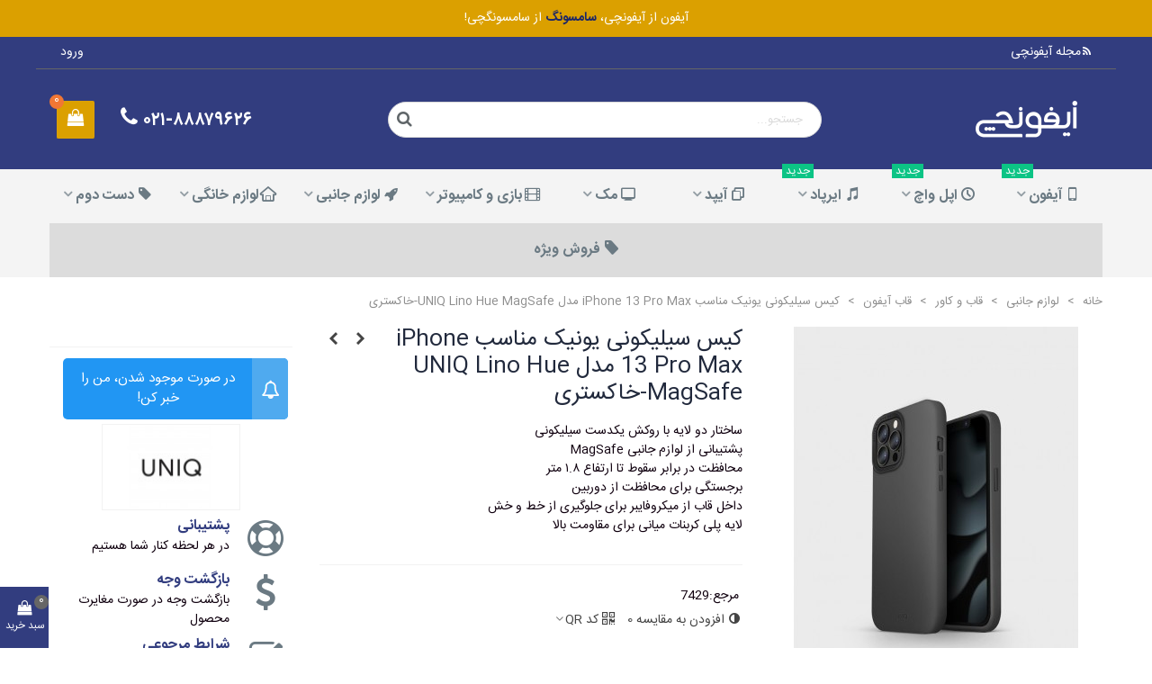

--- FILE ---
content_type: text/html; charset=utf-8
request_url: https://iphonechi.com/iphone-case/3031-uniq-lino-hue-iphone-13-pro-max-charcoal-grey.html
body_size: 34062
content:
<!doctype html>
<html lang="fa">

  <head>
	
	  
  <meta charset="utf-8">


  <meta http-equiv="x-ua-compatible" content="ie=edge">



  <title>کیس سیلیکونی یونیک مناسب iPhone 13 Pro Max مدل UNIQ Lino Hue MagSafe-خاکستری</title>
<script data-keepinline="true">
    var cdcGtmApi = '//iphonechi.com/module/cdc_googletagmanager/async';
    var ajaxShippingEvent = 0;
    var ajaxPaymentEvent = 1;

/* datalayer */
dataLayer = window.dataLayer || [];
    let cdcDatalayer = {"pageCategory":"product","event":"view_item","ecommerce":{"currency":"IRT","items":[{"item_name":"کیس سیلیکونی یونیک مناسب iPhone 13 Pro Max مدل UNIQ Lino Hue MagSafe-خاکستری","item_id":"3031-0","price":"790000","price_tax_exc":"790000","price_tax_inc":"790000","item_brand":"UNIQ","item_category":"لوازم جانبی","item_category2":"قاب و کاور","item_category3":"قاب آیفون","quantity":1,"google_business_vertical":"retail"}],"value":"790000"},"userLogged":0,"userId":"guest_971549"};
    dataLayer.push(cdcDatalayer);

/* call to GTM Tag */
(function(w,d,s,l,i){w[l]=w[l]||[];w[l].push({'gtm.start':
new Date().getTime(),event:'gtm.js'});var f=d.getElementsByTagName(s)[0],
j=d.createElement(s),dl=l!='dataLayer'?'&l='+l:'';j.async=true;j.src=
'https://www.googletagmanager.com/gtm.js?id='+i+dl;f.parentNode.insertBefore(j,f);
})(window,document,'script','dataLayer','GTM-N2CNSCB');

/* async call to avoid cache system for dynamic data */
dataLayer.push({
  'event': 'datalayer_ready'
});
</script>
  <meta name="description" content="
ساختار دو لایه با روکش یکدست سیلیکونی
پشتیبانی از لوازم جانبی MagSafe
محافظت در برابر سقوط تا ارتفاع ۱.۸ متر
برجستگی برای محافظت از دوربین
داخل قاب از میکروفایبر برای جلوگیری از خط و خش
لایه پلی کربنات میانی برای مقاومت بالا
">
  <meta name="keywords" content="">
        <link rel="canonical" href="https://iphonechi.com/iphone-case/3031-uniq-lino-hue-iphone-13-pro-max-charcoal-grey.html">
    
                
  

<!--st begin -->

    <meta name="viewport" content="width=device-width, maximum-scale=1, initial-scale=1.0" />

    <meta property="og:type" content="product">
  <meta property="og:url" content="https://iphonechi.com/iphone-case/3031-uniq-lino-hue-iphone-13-pro-max-charcoal-grey.html">
  <meta property="og:title" content="کیس سیلیکونی یونیک مناسب iPhone 13 Pro Max مدل UNIQ Lino Hue MagSafe-خاکستری">
  <meta property="og:site_name" content="iPhoneChi | آیفونچی">
  <meta property="og:description" content="
ساختار دو لایه با روکش یکدست سیلیکونی
پشتیبانی از لوازم جانبی MagSafe
محافظت در برابر سقوط تا ارتفاع ۱.۸ متر
برجستگی برای محافظت از دوربین
داخل قاب از میکروفایبر برای جلوگیری از خط و خش
لایه پلی کربنات میانی برای مقاومت بالا
">
  <meta property="og:image" content="https://iphonechi.com/11763-medium_default/uniq-lino-hue-iphone-13-pro-max-charcoal-grey.jpg">
  <meta property="og:image:width" content="370">
  <meta property="og:image:height" content="423">
  <meta property="og:image:alt" content="کیس سیلیکونی یونیک مناسب iPhone 13 Pro Max مدل UNIQ Lino Hue MagSafe-خاکستری">
    
<!--st end -->

  <link rel="icon" type="image/vnd.microsoft.icon" href="https://iphonechi.com/img/favicon.ico?1654507609">
  <link rel="shortcut icon" type="image/x-icon" href="https://iphonechi.com/img/favicon.ico?1654507609">
  <!--st begin -->
      <link rel="icon" type="image/png" sizes="16x16" href="/upload/stthemeeditor/1109ea3cbe656aeb5f9e3a8354da240c.png?1547729387" />
            
<!--st end -->

    <link rel="stylesheet" href="https://iphonechi.com/themes/transformer/assets/cache/theme-01359e1237.css" media="all">






  

  <script type="text/javascript">
        var addtocart_animation = 0;
        var cart_ajax = true;
        var click_on_header_cart = 0;
        var confirm_report_message = "\u0628\u0631\u0627\u06cc \u06af\u0632\u0627\u0631\u0634 \u0627\u06cc\u0646 \u0645\u062d\u062a\u0648\u0627 \u0627\u0637\u0645\u06cc\u0646\u0627\u0646 \u062f\u0627\u0631\u06cc\u062f\u061f";
        var dictRemoveFile = "\u062d\u0630\u0641";
        var go_to_shopping_cart = 0;
        var hiupv = {"psv":1.6999999999999999555910790149937383830547332763671875,"module_dir":"\/modules\/hiuploadproductvideos\/views\/videos\/","thumbnails_dir":"\/modules\/hiuploadproductvideos\/views\/img\/thumbnails\/","product_image_videos":[],"product_image_position":"afterImages"};
        var hover_display_cp = 1;
        var prestashop = {"cart":{"products":[],"totals":{"total":{"type":"total","label":"\u0645\u062c\u0645\u0648\u0639","amount":0,"value":"0 \u062a\u0648\u0645\u0627\u0646"},"total_including_tax":{"type":"total","label":"\u062c\u0645\u0639 (\u0628\u0627 \u0645\u0627\u0644\u06cc\u0627\u062a)","amount":0,"value":"0 \u062a\u0648\u0645\u0627\u0646"},"total_excluding_tax":{"type":"total","label":"\u0647\u0632\u06cc\u0646\u0647 \u0646\u0647\u0627\u06cc\u06cc (\u0628\u062f\u0648\u0646 \u0645\u0627\u0644\u06cc\u0627\u062a)","amount":0,"value":"0 \u062a\u0648\u0645\u0627\u0646"}},"subtotals":{"products":{"type":"products","label":"\u0631\u06cc\u0632 \u06a9\u0644","amount":0,"value":"0 \u062a\u0648\u0645\u0627\u0646"},"discounts":null,"shipping":{"type":"shipping","label":"\u0627\u0631\u0633\u0627\u0644","amount":0,"value":""},"tax":null},"products_count":0,"summary_string":"0 \u0645\u0648\u0631\u062f","vouchers":{"allowed":1,"added":[]},"discounts":[],"minimalPurchase":1,"minimalPurchaseRequired":"\u0628\u0631\u0627\u064a \u0645\u0639\u062a\u0628\u0631 \u0634\u0646\u0627\u062e\u062a\u0647 \u0634\u062f\u0646 \u0633\u0641\u0627\u0631\u0634 \u0634\u0645\u0627\u060c \u062d\u062f\u0627\u0642\u0644 \u0645\u064a\u0632\u0627\u0646 \u062e\u0631\u064a\u062f 1 \u062a\u0648\u0645\u0627\u0646 (\u0628\u062f\u0648\u0646 \u0645\u0627\u0644\u06cc\u0627\u062a) \u0645\u0648\u0631\u062f \u0646\u064a\u0627\u0632 \u0627\u0633\u062a. \u0645\u06cc\u0632\u0627\u0646 \u062e\u0631\u06cc\u062f \u0641\u0639\u0644\u06cc \u0634\u0645\u0627 0 \u062a\u0648\u0645\u0627\u0646 (\u0628\u062f\u0648\u0646 \u0645\u0627\u0644\u06cc\u0627\u062a) \u0647\u0633\u062a."},"currency":{"id":3,"name":"\u062a\u0648\u0645\u0627\u0646 \u0627\u06cc\u0631\u0627\u0646","iso_code":"IRT","iso_code_num":"000","sign":"\u062a\u0648\u0645\u0627\u0646"},"customer":{"lastname":null,"firstname":null,"email":null,"birthday":null,"newsletter":null,"newsletter_date_add":null,"optin":null,"website":null,"company":null,"siret":null,"ape":null,"is_logged":false,"gender":{"type":null,"name":null},"addresses":[]},"language":{"name":"\u067e\u0627\u0631\u0633\u06cc (Persian)","iso_code":"fa","locale":"fa-IR","language_code":"fa-ir","is_rtl":"1","date_format_lite":"Y\/m\/d","date_format_full":"Y\/m\/d H:i:s","id":2},"page":{"title":"","canonical":"https:\/\/iphonechi.com\/iphone-case\/3031-uniq-lino-hue-iphone-13-pro-max-charcoal-grey.html","meta":{"title":"\u06a9\u06cc\u0633 \u0633\u06cc\u0644\u06cc\u06a9\u0648\u0646\u06cc \u06cc\u0648\u0646\u06cc\u06a9 \u0645\u0646\u0627\u0633\u0628 iPhone 13 Pro Max \u0645\u062f\u0644 UNIQ Lino Hue MagSafe-\u062e\u0627\u06a9\u0633\u062a\u0631\u06cc","description":"\r\n\u0633\u0627\u062e\u062a\u0627\u0631 \u062f\u0648 \u0644\u0627\u06cc\u0647 \u0628\u0627 \u0631\u0648\u06a9\u0634 \u06cc\u06a9\u062f\u0633\u062a \u0633\u06cc\u0644\u06cc\u06a9\u0648\u0646\u06cc\r\n\u067e\u0634\u062a\u06cc\u0628\u0627\u0646\u06cc \u0627\u0632 \u0644\u0648\u0627\u0632\u0645 \u062c\u0627\u0646\u0628\u06cc MagSafe\r\n\u0645\u062d\u0627\u0641\u0638\u062a \u062f\u0631 \u0628\u0631\u0627\u0628\u0631 \u0633\u0642\u0648\u0637 \u062a\u0627 \u0627\u0631\u062a\u0641\u0627\u0639 \u06f1.\u06f8 \u0645\u062a\u0631\r\n\u0628\u0631\u062c\u0633\u062a\u06af\u06cc \u0628\u0631\u0627\u06cc \u0645\u062d\u0627\u0641\u0638\u062a \u0627\u0632 \u062f\u0648\u0631\u0628\u06cc\u0646\r\n\u062f\u0627\u062e\u0644 \u0642\u0627\u0628 \u0627\u0632 \u0645\u06cc\u06a9\u0631\u0648\u0641\u0627\u06cc\u0628\u0631 \u0628\u0631\u0627\u06cc \u062c\u0644\u0648\u06af\u06cc\u0631\u06cc \u0627\u0632 \u062e\u0637 \u0648 \u062e\u0634\r\n\u0644\u0627\u06cc\u0647 \u067e\u0644\u06cc \u06a9\u0631\u0628\u0646\u0627\u062a \u0645\u06cc\u0627\u0646\u06cc \u0628\u0631\u0627\u06cc \u0645\u0642\u0627\u0648\u0645\u062a \u0628\u0627\u0644\u0627\r\n","keywords":"","robots":"index"},"page_name":"product","body_classes":{"lang-fa":true,"lang-rtl":true,"country-IR":true,"currency-IRT":true,"layout-full-width":true,"page-product":true,"tax-display-disabled":true,"product-id-3031":true,"product-\u06a9\u06cc\u0633 \u0633\u06cc\u0644\u06cc\u06a9\u0648\u0646\u06cc \u06cc\u0648\u0646\u06cc\u06a9 \u0645\u0646\u0627\u0633\u0628 iPhone 13 Pro Max \u0645\u062f\u0644 UNIQ Lino Hue MagSafe-\u062e\u0627\u06a9\u0633\u062a\u0631\u06cc":true,"product-id-category-141":true,"product-id-manufacturer-29":true,"product-id-supplier-0":true},"admin_notifications":[]},"shop":{"name":"iPhoneChi | \u0622\u06cc\u0641\u0648\u0646\u0686\u06cc","logo":"https:\/\/iphonechi.com\/img\/iphonechi-\u0622\u06cc\u0641\u0648\u0646\u0686\u06cc-logo-1654507609.jpg","stores_icon":"https:\/\/iphonechi.com\/img\/logo_stores.png","favicon":"https:\/\/iphonechi.com\/img\/favicon.ico"},"urls":{"base_url":"https:\/\/iphonechi.com\/","current_url":"https:\/\/iphonechi.com\/iphone-case\/3031-uniq-lino-hue-iphone-13-pro-max-charcoal-grey.html","shop_domain_url":"https:\/\/iphonechi.com","img_ps_url":"https:\/\/iphonechi.com\/img\/","img_cat_url":"https:\/\/iphonechi.com\/img\/c\/","img_lang_url":"https:\/\/iphonechi.com\/img\/l\/","img_prod_url":"https:\/\/iphonechi.com\/img\/p\/","img_manu_url":"https:\/\/iphonechi.com\/img\/m\/","img_sup_url":"https:\/\/iphonechi.com\/img\/su\/","img_ship_url":"https:\/\/iphonechi.com\/img\/s\/","img_store_url":"https:\/\/iphonechi.com\/img\/st\/","img_col_url":"https:\/\/iphonechi.com\/img\/co\/","img_url":"https:\/\/iphonechi.com\/themes\/transformer\/assets\/img\/","css_url":"https:\/\/iphonechi.com\/themes\/transformer\/assets\/css\/","js_url":"https:\/\/iphonechi.com\/themes\/transformer\/assets\/js\/","pic_url":"https:\/\/iphonechi.com\/upload\/","pages":{"address":"https:\/\/iphonechi.com\/address","addresses":"https:\/\/iphonechi.com\/addresses","authentication":"https:\/\/iphonechi.com\/login","cart":"https:\/\/iphonechi.com\/cart","category":"https:\/\/iphonechi.com\/index.php?controller=category","cms":"https:\/\/iphonechi.com\/index.php?controller=cms","contact":"https:\/\/iphonechi.com\/contact-us","discount":"https:\/\/iphonechi.com\/discount","guest_tracking":"https:\/\/iphonechi.com\/guest-tracking","history":"https:\/\/iphonechi.com\/order-history","identity":"https:\/\/iphonechi.com\/identity","index":"https:\/\/iphonechi.com\/","my_account":"https:\/\/iphonechi.com\/my-account","order_confirmation":"https:\/\/iphonechi.com\/order-confirmation","order_detail":"https:\/\/iphonechi.com\/index.php?controller=order-detail","order_follow":"https:\/\/iphonechi.com\/order-follow","order":"https:\/\/iphonechi.com\/\u0633\u0641\u0627\u0631\u0634","order_return":"https:\/\/iphonechi.com\/index.php?controller=order-return","order_slip":"https:\/\/iphonechi.com\/order-slip","pagenotfound":"https:\/\/iphonechi.com\/page-not-found","password":"https:\/\/iphonechi.com\/password-recovery","pdf_invoice":"https:\/\/iphonechi.com\/index.php?controller=pdf-invoice","pdf_order_return":"https:\/\/iphonechi.com\/index.php?controller=pdf-order-return","pdf_order_slip":"https:\/\/iphonechi.com\/index.php?controller=pdf-order-slip","prices_drop":"https:\/\/iphonechi.com\/prices-drop","product":"https:\/\/iphonechi.com\/index.php?controller=product","search":"https:\/\/iphonechi.com\/search","sitemap":"https:\/\/iphonechi.com\/\u0646\u0642\u0634\u0647 \u0633\u0627\u06cc\u062a","stores":"https:\/\/iphonechi.com\/stores","supplier":"https:\/\/iphonechi.com\/supplier","register":"https:\/\/iphonechi.com\/login?create_account=1","order_login":"https:\/\/iphonechi.com\/\u0633\u0641\u0627\u0631\u0634?login=1"},"alternative_langs":[],"theme_assets":"\/themes\/transformer\/assets\/","actions":{"logout":"https:\/\/iphonechi.com\/?mylogout="},"no_picture_image":{"bySize":{"cart_default":{"url":"https:\/\/iphonechi.com\/img\/p\/fa-default-cart_default.jpg","width":70,"height":80},"small_default":{"url":"https:\/\/iphonechi.com\/img\/p\/fa-default-small_default.jpg","width":105,"height":120},"cart_default_2x":{"url":"https:\/\/iphonechi.com\/img\/p\/fa-default-cart_default_2x.jpg","width":140,"height":160},"small_default_2x":{"url":"https:\/\/iphonechi.com\/img\/p\/fa-default-small_default_2x.jpg","width":210,"height":240},"home_default":{"url":"https:\/\/iphonechi.com\/img\/p\/fa-default-home_default.jpg","width":280,"height":320},"medium_default":{"url":"https:\/\/iphonechi.com\/img\/p\/fa-default-medium_default.jpg","width":370,"height":423},"home_default_2x":{"url":"https:\/\/iphonechi.com\/img\/p\/fa-default-home_default_2x.jpg","width":560,"height":640},"large_default":{"url":"https:\/\/iphonechi.com\/img\/p\/fa-default-large_default.jpg","width":700,"height":800},"medium_default_2x":{"url":"https:\/\/iphonechi.com\/img\/p\/fa-default-medium_default_2x.jpg","width":740,"height":846},"large_default_2x":{"url":"https:\/\/iphonechi.com\/img\/p\/fa-default-large_default_2x.jpg","width":1200,"height":1372},"superlarge_default":{"url":"https:\/\/iphonechi.com\/img\/p\/fa-default-superlarge_default.jpg","width":1200,"height":1372},"superlarge_default_2x":{"url":"https:\/\/iphonechi.com\/img\/p\/fa-default-superlarge_default_2x.jpg","width":1200,"height":1372}},"small":{"url":"https:\/\/iphonechi.com\/img\/p\/fa-default-cart_default.jpg","width":70,"height":80},"medium":{"url":"https:\/\/iphonechi.com\/img\/p\/fa-default-home_default_2x.jpg","width":560,"height":640},"large":{"url":"https:\/\/iphonechi.com\/img\/p\/fa-default-superlarge_default_2x.jpg","width":1200,"height":1372},"legend":""}},"configuration":{"display_taxes_label":false,"display_prices_tax_incl":false,"is_catalog":false,"show_prices":true,"opt_in":{"partner":false},"quantity_discount":{"type":"discount","label":"\u062a\u062e\u0641\u06cc\u0641 \u0648\u0627\u062d\u062f"},"voucher_enabled":1,"return_enabled":1},"field_required":[],"breadcrumb":{"links":[{"title":"\u062e\u0627\u0646\u0647","url":"https:\/\/iphonechi.com\/"},{"title":"\u0644\u0648\u0627\u0632\u0645 \u062c\u0627\u0646\u0628\u06cc","url":"https:\/\/iphonechi.com\/22-accessories"},{"title":"\u0642\u0627\u0628 \u0648 \u06a9\u0627\u0648\u0631","url":"https:\/\/iphonechi.com\/32-case-cover"},{"title":"\u0642\u0627\u0628 \u0622\u06cc\u0641\u0648\u0646","url":"https:\/\/iphonechi.com\/141-iphone-case"},{"title":"\u06a9\u06cc\u0633 \u0633\u06cc\u0644\u06cc\u06a9\u0648\u0646\u06cc \u06cc\u0648\u0646\u06cc\u06a9 \u0645\u0646\u0627\u0633\u0628 iPhone 13 Pro Max \u0645\u062f\u0644 UNIQ Lino Hue MagSafe-\u062e\u0627\u06a9\u0633\u062a\u0631\u06cc","url":"https:\/\/iphonechi.com\/iphone-case\/3031-uniq-lino-hue-iphone-13-pro-max-charcoal-grey.html"}],"count":5},"link":{"protocol_link":"https:\/\/","protocol_content":"https:\/\/"},"time":1765237611,"static_token":"b1a070274db70f1e613f9bc8fd4dbb09","token":"19a74b232f0c8dc0597cf30ec73c5b88","debug":false};
        var quick_search_as = true;
        var quick_search_as_min = 2;
        var quick_search_as_size = 6;
        var rangineUri = "\/\/iphonechi.com\/modules\/ranginesmspresta\/";
        var ranginesmspresta_verification_url = "https:\/\/iphonechi.com\/module\/ranginesmspresta\/actions?process=mobileverification";
        var st_cart_page_url = "\/\/iphonechi.com\/cart?action=show";
        var st_maximum_already_message = "\u0634\u0645\u0627 \u062f\u0631 \u062d\u0627\u0644 \u062d\u0627\u0636\u0631 \u062d\u062f\u0627\u06a9\u062b\u0631 \u062a\u0639\u062f\u0627\u062f \u0645\u0648\u062c\u0648\u062f \u0628\u0631\u0627\u06cc \u0627\u06cc\u0646 \u0645\u062d\u0635\u0648\u0644 \u0631\u0627 \u0627\u0646\u062a\u062e\u0627\u0628 \u06a9\u0631\u062f\u0647\u200c\u0627\u06cc\u062f.";
        var st_pc_display_format = "#left \/ #max \u06a9\u0627\u0631\u06a9\u062a\u0631 \u0628\u0627\u0642\u06cc \u0645\u0627\u0646\u062f\u0647 \u0627\u0633\u062a.";
        var st_pc_max = "500";
        var st_pc_max_images = "6";
        var st_refresh_url = "\/\/iphonechi.com\/module\/stshoppingcart\/ajax";
        var stcompare = {"url":"https:\/\/iphonechi.com\/module\/stcompare\/compare","ids":[]};
        var stproductcomments_controller_url = "https:\/\/iphonechi.com\/module\/stproductcomments\/default?secure_key=3e9946118c80f34a9b08cc7c18cf9d36";
        var stproductcomments_url = "https:\/\/iphonechi.com\/module\/stproductcomments\/default";
        var sttheme = {"cookie_domain":"iphonechi.com","cookie_path":"\/","drop_down":0,"magnificpopup_tprev":"\u0642\u0628\u0644\u06cc","magnificpopup_tnext":"\u0628\u0639\u062f\u06cc","magnificpopup_tcounter":"%curr% \u0627\u0632 %total%","theme_version":"4.7.1","ps_version":"1.7.8.9","is_rtl":1,"is_mobile_device":false,"gallery_image_type":"medium_default","thumb_image_type":"small_default","responsive_max":1,"fullwidth":0,"responsive":"1","product_view_swither":"1","infinite_scroll":"1","cate_pro_lazy":"1","sticky_column":"1","filter_position":"","sticky_option":4,"product_thumbnails":"6","pro_thumnbs_per_fw":2,"pro_thumnbs_per_xxl":1,"pro_thumnbs_per_xl":1,"pro_thumnbs_per_lg":1,"pro_thumnbs_per_md":3,"pro_thumnbs_per_sm":2,"pro_thumnbs_per_xs":1,"pro_thumnbs_per_odd_fw":0,"pro_thumnbs_per_odd_xxl":0,"pro_thumnbs_per_odd_xl":0,"pro_thumnbs_per_odd_lg":0,"pro_thumnbs_per_odd_md":0,"pro_thumnbs_per_odd_sm":0,"pro_thumnbs_per_odd_xs":0,"pro_kk_per_fw":"1","pro_kk_per_xxl":"1","pro_kk_per_xl":"1","pro_kk_per_lg":"1","pro_kk_per_md":"1","pro_kk_per_sm":"1","pro_kk_per_xs":"1","categories_per_fw":"3","categories_per_xxl":"3","categories_per_xl":"3","categories_per_lg":"3","categories_per_md":"3","categories_per_sm":"3","categories_per_xs":"2","enable_zoom":2,"enable_thickbox":1,"retina":"1","sticky_mobile_header":"2","sticky_mobile_header_height":"70","use_mobile_header":"0","pro_image_column_md":"4","submemus_animation":0,"submemus_action":0,"pro_quantity_input":"2","popup_vertical_fit":"0","pro_tm_slider":"0","pro_tm_slider_cate":"0","buy_now":"0","lazyload_main_gallery":"0","product_views":"0","pro_images":[{"cover":"1","id_image":"11763","legend":"","position":"1","bySize":{"large_default_2x":{"url":"https:\/\/iphonechi.com\/11763-large_default_2x\/uniq-lino-hue-iphone-13-pro-max-charcoal-grey.jpg","width":1200,"height":1372},"superlarge_default":{"url":"https:\/\/iphonechi.com\/11763-superlarge_default\/uniq-lino-hue-iphone-13-pro-max-charcoal-grey.jpg","width":1200,"height":1372},"superlarge_default_2x":{"url":"https:\/\/iphonechi.com\/11763-superlarge_default_2x\/uniq-lino-hue-iphone-13-pro-max-charcoal-grey.jpg","width":1200,"height":1372},"medium_default_2x":{"url":"https:\/\/iphonechi.com\/11763-medium_default_2x\/uniq-lino-hue-iphone-13-pro-max-charcoal-grey.jpg","width":740,"height":846},"large_default":{"url":"https:\/\/iphonechi.com\/11763-large_default\/uniq-lino-hue-iphone-13-pro-max-charcoal-grey.jpg","width":700,"height":800},"home_default_2x":{"url":"https:\/\/iphonechi.com\/11763-home_default_2x\/uniq-lino-hue-iphone-13-pro-max-charcoal-grey.jpg","width":560,"height":640},"medium_default":{"url":"https:\/\/iphonechi.com\/11763-medium_default\/uniq-lino-hue-iphone-13-pro-max-charcoal-grey.jpg","width":370,"height":423},"home_default":{"url":"https:\/\/iphonechi.com\/11763-home_default\/uniq-lino-hue-iphone-13-pro-max-charcoal-grey.jpg","width":280,"height":320},"small_default_2x":{"url":"https:\/\/iphonechi.com\/11763-small_default_2x\/uniq-lino-hue-iphone-13-pro-max-charcoal-grey.jpg","width":210,"height":240},"cart_default_2x":{"url":"https:\/\/iphonechi.com\/11763-cart_default_2x\/uniq-lino-hue-iphone-13-pro-max-charcoal-grey.jpg","width":140,"height":160},"small_default":{"url":"https:\/\/iphonechi.com\/11763-small_default\/uniq-lino-hue-iphone-13-pro-max-charcoal-grey.jpg","width":105,"height":120},"cart_default":{"url":"https:\/\/iphonechi.com\/11763-cart_default\/uniq-lino-hue-iphone-13-pro-max-charcoal-grey.jpg","width":70,"height":80}}},{"cover":null,"id_image":"11761","legend":"","position":"2","bySize":{"large_default_2x":{"url":"https:\/\/iphonechi.com\/11761-large_default_2x\/uniq-lino-hue-iphone-13-pro-max-charcoal-grey.jpg","width":1200,"height":1372},"superlarge_default":{"url":"https:\/\/iphonechi.com\/11761-superlarge_default\/uniq-lino-hue-iphone-13-pro-max-charcoal-grey.jpg","width":1200,"height":1372},"superlarge_default_2x":{"url":"https:\/\/iphonechi.com\/11761-superlarge_default_2x\/uniq-lino-hue-iphone-13-pro-max-charcoal-grey.jpg","width":1200,"height":1372},"medium_default_2x":{"url":"https:\/\/iphonechi.com\/11761-medium_default_2x\/uniq-lino-hue-iphone-13-pro-max-charcoal-grey.jpg","width":740,"height":846},"large_default":{"url":"https:\/\/iphonechi.com\/11761-large_default\/uniq-lino-hue-iphone-13-pro-max-charcoal-grey.jpg","width":700,"height":800},"home_default_2x":{"url":"https:\/\/iphonechi.com\/11761-home_default_2x\/uniq-lino-hue-iphone-13-pro-max-charcoal-grey.jpg","width":560,"height":640},"medium_default":{"url":"https:\/\/iphonechi.com\/11761-medium_default\/uniq-lino-hue-iphone-13-pro-max-charcoal-grey.jpg","width":370,"height":423},"home_default":{"url":"https:\/\/iphonechi.com\/11761-home_default\/uniq-lino-hue-iphone-13-pro-max-charcoal-grey.jpg","width":280,"height":320},"small_default_2x":{"url":"https:\/\/iphonechi.com\/11761-small_default_2x\/uniq-lino-hue-iphone-13-pro-max-charcoal-grey.jpg","width":210,"height":240},"cart_default_2x":{"url":"https:\/\/iphonechi.com\/11761-cart_default_2x\/uniq-lino-hue-iphone-13-pro-max-charcoal-grey.jpg","width":140,"height":160},"small_default":{"url":"https:\/\/iphonechi.com\/11761-small_default\/uniq-lino-hue-iphone-13-pro-max-charcoal-grey.jpg","width":105,"height":120},"cart_default":{"url":"https:\/\/iphonechi.com\/11761-cart_default\/uniq-lino-hue-iphone-13-pro-max-charcoal-grey.jpg","width":70,"height":80}}},{"cover":null,"id_image":"11762","legend":"","position":"3","bySize":{"large_default_2x":{"url":"https:\/\/iphonechi.com\/11762-large_default_2x\/uniq-lino-hue-iphone-13-pro-max-charcoal-grey.jpg","width":1200,"height":1372},"superlarge_default":{"url":"https:\/\/iphonechi.com\/11762-superlarge_default\/uniq-lino-hue-iphone-13-pro-max-charcoal-grey.jpg","width":1200,"height":1372},"superlarge_default_2x":{"url":"https:\/\/iphonechi.com\/11762-superlarge_default_2x\/uniq-lino-hue-iphone-13-pro-max-charcoal-grey.jpg","width":1200,"height":1372},"medium_default_2x":{"url":"https:\/\/iphonechi.com\/11762-medium_default_2x\/uniq-lino-hue-iphone-13-pro-max-charcoal-grey.jpg","width":740,"height":846},"large_default":{"url":"https:\/\/iphonechi.com\/11762-large_default\/uniq-lino-hue-iphone-13-pro-max-charcoal-grey.jpg","width":700,"height":800},"home_default_2x":{"url":"https:\/\/iphonechi.com\/11762-home_default_2x\/uniq-lino-hue-iphone-13-pro-max-charcoal-grey.jpg","width":560,"height":640},"medium_default":{"url":"https:\/\/iphonechi.com\/11762-medium_default\/uniq-lino-hue-iphone-13-pro-max-charcoal-grey.jpg","width":370,"height":423},"home_default":{"url":"https:\/\/iphonechi.com\/11762-home_default\/uniq-lino-hue-iphone-13-pro-max-charcoal-grey.jpg","width":280,"height":320},"small_default_2x":{"url":"https:\/\/iphonechi.com\/11762-small_default_2x\/uniq-lino-hue-iphone-13-pro-max-charcoal-grey.jpg","width":210,"height":240},"cart_default_2x":{"url":"https:\/\/iphonechi.com\/11762-cart_default_2x\/uniq-lino-hue-iphone-13-pro-max-charcoal-grey.jpg","width":140,"height":160},"small_default":{"url":"https:\/\/iphonechi.com\/11762-small_default\/uniq-lino-hue-iphone-13-pro-max-charcoal-grey.jpg","width":105,"height":120},"cart_default":{"url":"https:\/\/iphonechi.com\/11762-cart_default\/uniq-lino-hue-iphone-13-pro-max-charcoal-grey.jpg","width":70,"height":80}}}]};
        var uploadFormBuilderAjaxUrl = "https:\/\/iphonechi.com\/module\/psy_formbuilder\/ajaxupload";
        var verify_mobile_inputs = null;
        var wrongemailaddress_stnewsletter = "\u0622\u062f\u0631\u0633 \u0627\u06cc\u0645\u06cc\u0644 \u0646\u0627\u0645\u0639\u062a\u0628\u0631 \u0627\u0633\u062a";
      </script>

<!--st end -->

  <style>.top_bar_item.shopping_cart_style_0 .cart_icon_item, .top_bar_item.shopping_cart_style_2 .cart_icon_item, .top_bar_item.shopping_cart_style_3 .cart_icon_item{height:42px;line-height:40px;}.top_bar_item.shopping_cart_style_0 .ajax_cart_bag{min-width:42px;}.top_bar_item .cart_icon_item{color:#ffffff;}.top_bar_item .cart_icon_item{background:#DBA000;}.top_bar_item.shopping_cart_style_0 .ajax_cart_bag.cart_icon_item{border-color:#DBA000;}</style>
<style>#multilink_8 .custom_links_list{font-size:13px;}#multilink_9 .custom_links_list{font-size:13px;}</style>
<style>#st_header .search_widget_block{width:65%;}#st_header .search_widget_text, #st_header .search_widget_btn{height:38px;}#st_header .search_widget_btn{line-height:36px;}#st_header .search_widget_form_inner.input-group-with-border{border-radius:20px;}#st_header .search_widget_form_inner.input-group-with-border .form-control{border-top-left-radius:20px;border-bottom-left-radius:20px;}.is_rtl #st_header .search_widget_form_inner.input-group-with-border .form-control{border-radius:20px;border-top-left-radius:0;border-bottom-left-radius:0;}#st_header .search_widget_btn{border-top-right-radius:20px;border-bottom-right-radius:20px;}#st_header .search_widget_btn{color:#606669;}</style>
<style>
#st_ma_7 .cate_label,#st_mo_ma_7 .cate_label{color:#ffffff;}#st_ma_7 .cate_label,#st_mo_ma_7 .cate_label{background-color:#0cc485;}#st_ma_9 .cate_label,#st_mo_ma_9 .cate_label{color:#ffffff;}#st_ma_9 .cate_label,#st_mo_ma_9 .cate_label{background-color:#0cc485;}#st_ma_10 .cate_label,#st_mo_ma_10 .cate_label{color:#ffffff;}#st_ma_10 .cate_label,#st_mo_ma_10 .cate_label{background-color:#0cc485;}#st_ma_11 .cate_label,#st_mo_ma_11 .cate_label{color:#ffffff;}#st_ma_11 .cate_label,#st_mo_ma_11 .cate_label{background-color:#0cc485;}#st_ma_12 .cate_label,#st_mo_ma_12 .cate_label{color:#ffffff;}#st_ma_12 .cate_label,#st_mo_ma_12 .cate_label{background-color:#0cc485;}#st_ma_13 .cate_label,#st_mo_ma_13 .cate_label{color:#ffffff;}#st_ma_13 .cate_label,#st_mo_ma_13 .cate_label{background-color:#0cc485;}#st_ma_29 .cate_label,#st_mo_ma_29 .cate_label{color:#ffffff;}#st_ma_29 .cate_label,#st_mo_ma_29 .cate_label{background-color:#0cc485;}#st_ma_66 .cate_label,#st_mo_ma_66 .cate_label{color:#ffffff;}#st_ma_66 .cate_label,#st_mo_ma_66 .cate_label{background-color:#0cc485;}#st_mega_menu_wrap #st_ma_70,#st_mobile_menu #st_mo_menu_70 > .menu_a_wrap,#st_mega_menu_column_block #st_ma_70{background-color:#DCDCDC;}#st_ma_125 .cate_label,#st_mo_ma_125 .cate_label{color:#ffffff;}#st_ma_125 .cate_label,#st_mo_ma_125 .cate_label{background-color:#0cc485;}
</style>
<style>#st_news_letter_1 .st_news_letter_form_inner{max-width:410px;}#st_news_letter_1 .st_news_letter_input{height:48px;}#st_news_letter_1 .st_news_letter_input{color:#686865;}#st_news_letter_1 .st_news_letter_input{background-color:#ffffff;}#st_news_letter_1 .input-group-with-border{border-color:#272723;}#st_news_letter_1 .st_news_letter_submit{color:#ffffff;}#st_news_letter_1 .st_news_letter_submit{background-color:#323d7f;}#st_news_letter_1 .st_news_letter_submit:hover{color:#ffffff;}#st_news_letter_1 .st_news_letter_submit:hover{background-color:#4CAF50;}#st_news_letter_1 .st_news_letter_box{padding-top:30px;}#st_news_letter_1 .st_news_letter_box{padding-bottom:40px;}#st_news_letter_3 {background-image: url(https://iphonechi.com/upload/stnewsletter/70caa50357d5e9b3f2c200fa9cd5d4e1.jpg);}#st_news_letter_popup_3 .modal-dialog{max-width:650px;}#st_news_letter_3 .st_news_letter_box{padding-top:70px;}#st_news_letter_3 .st_news_letter_box{padding-bottom:180px;}#st_news_letter_3 .st_news_letter_box{padding-right:5%;}#st_news_letter_3 .st_news_letter_box{padding-left:5%;}#st_news_letter_popup_5 .modal-dialog{max-width:550px;}#st_news_letter_5 ,#footer #st_news_letter_5 {margin-top:0px;}#st_news_letter_5 ,#footer #st_news_letter_5 {margin-bottom:0px;}</style>
<style>#easycontent_container_18 {background-color:#dba000;}#easycontent_container_18 .style_content, #easycontent_container_18 .style_content a{color:#ffffff;} #easycontent_container_18 .icon_line:after, #easycontent_container_18 .icon_line:before{background-color:#ffffff;} #easycontent_container_18 .line{border-color:#ffffff;}#easycontent_container_18 {padding-top:10px;}#easycontent_container_18 {padding-bottom:10px;}#easycontent_container_18 {margin-top:0px;}#easycontent_container_18 {margin-bottom:0px;}#easycontent_19 {margin-bottom:0px;}#steasy_column_285{padding-top: 10px;}#steasy_column_285{padding-bottom: 0px;}#steasy_column_291{padding-top: 0px;}#steasy_column_291{padding-bottom: 0px;}#steasy_column_292{padding-top: 0px;}#steasy_column_292{padding-bottom: 0px;}#steasy_column_26{padding-top: 0px;}#steasy_column_26{padding-bottom: 0px;}#steasy_column_27{padding-top: 0px;}#steasy_column_27{padding-bottom: 0px;}#steasy_element_30.sttext_block .dropcap>p:first-of-type::first-letter{color: #444444;}#steasy_element_30.sttext_block .blockquote {border-left-color: #444444;}#steasy_element_30.sttext_block .blockquote_1>p:first-of-type:before, #steasy_element_30.sttext_block .blockquote_1>p:first-of-type:after {color: #444444;}#steasy_element_30.sttext_block .sttext_item_image_inner img{border: 0px solid transparent;}#steasy_column_262{padding-top: 0px;}#steasy_column_262{padding-bottom: 0px;}#steasy_column_263{padding-top: 0px;}#steasy_column_263{padding-bottom: 0px;}#steasy_element_340 .easy_icon_with_text_2_4 .easy_icon{color: #999999;}#steasy_element_340 .easy_icon_with_text_2_4 .easy_icon{font-size: 14px;}#steasy_element_340 .easy_icon_with_text_2_4 .easy_header{color: #999999;}#steasy_element_340 .easy_icon_with_text_2_4 .easy_header{font-size: 12px;}#steasy_element_341 .easy_icon_with_text_2_4 .easy_icon{color: #999999;}#steasy_element_341 .easy_icon_with_text_2_4 .easy_icon{font-size: 14px;}#steasy_element_341 .easy_icon_with_text_2_4 .easy_header{color: #999999;}#steasy_element_341 .easy_icon_with_text_2_4 .easy_header{font-size: 12px;}#steasy_element_357 .easy_icon_with_text_2_4 .easy_icon{color: #999999;}#steasy_element_357 .easy_icon_with_text_2_4 .easy_header{color: #999999;}#steasy_element_357 .easy_icon_with_text_2_4 .easy_header{font-size: 12px;}#easycontent_55 {padding-top:100px;}#easycontent_55 {padding-bottom:100px;}#easycontent_56 .style_content, #easycontent_56 .style_content a{color:#ffffff;} #easycontent_56 .icon_line:after, #easycontent_56 .icon_line:before{background-color:#ffffff;} #easycontent_56 .line{border-color:#ffffff;}#easycontent_56 {margin-top:0px;}#easycontent_56 {margin-bottom:0px;}#steasy_column_277{padding-top: 0px;}#steasy_column_277{padding-bottom: 0px;}#steasy_column_281{padding-top: 0px;}#steasy_column_281{padding-bottom: 0px;}#steasy_element_350 .easy_icon_with_text_3_2 .easy_icon{color: #6b7a83;}#steasy_element_350 .easy_icon_with_text_3_2 .easy_icon{font-size: 40px;}#steasy_element_350 .easy_icon_with_text_3_2 .easy_header{color: #323d7f;}#steasy_element_350 .easy_icon_with_text_3_2 .easy_header{font-weight:700;}#steasy_column_279{padding-top: 0px;}#steasy_column_279{padding-bottom: 0px;}#steasy_element_349 .easy_icon_with_text_3_2 .easy_icon{color: #6b7a83;}#steasy_element_349 .easy_icon_with_text_3_2 .easy_icon{font-size: 40px;}#steasy_element_349 .easy_icon_with_text_3_2 .easy_header{color: #323d7f;}#steasy_element_349 .easy_icon_with_text_3_2 .easy_header{font-weight:700;}#steasy_column_283{padding-top: 0px;}#steasy_column_283{padding-bottom: 0px;}#steasy_element_351 .easy_icon_with_text_3_2 .easy_icon{color: #6b7a83;}#steasy_element_351 .easy_icon_with_text_3_2 .easy_icon{font-size: 40px;}#steasy_element_351 .easy_icon_with_text_3_2 .easy_header{color: #323d7f;}#steasy_element_351 .easy_icon_with_text_3_2 .easy_header{font-weight:700;}#steasy_column_293{padding-top: 0px;}#steasy_column_293{padding-bottom: 0px;}#steasy_column_295{padding-top: 0px;}#steasy_column_295{padding-bottom: 0px;}#steasy_column_295 .stsocial_list a .social_wrap{font-size: 20px;}#steasy_column_300{padding-top: 0px;}#steasy_column_300{padding-bottom: 0px;}#steasy_column_302{padding-top: 0px;}#steasy_column_302{padding-bottom: 0px;}#steasy_column_303{padding-top: 0px;}#steasy_column_303{padding-bottom: 0px;}#steasy_column_306{padding-top: 0px;}#steasy_column_306{padding-bottom: 0px;}#steasy_column_308{padding-top: 0px;}#steasy_column_308{padding-bottom: 0px;}#steasy_column_309{padding-top: 0px;}#steasy_column_309{padding-bottom: 0px;}#steasy_column_312{padding-top: 0px;}#steasy_column_312{padding-bottom: 0px;}#steasy_column_315{padding-top: 0px;}#steasy_column_315{padding-bottom: 0px;}#steasy_column_318{padding-top: 0px;}#steasy_column_318{padding-bottom: 0px;}#steasy_element_384 .textboxes_1_1 .easy_image{border: 0px solid transparent;}#steasy_element_385 .textboxes_1_1 .easy_image{border: 0px solid transparent;}#steasy_element_386 .textboxes_1_1 .easy_image{border: 0px solid transparent;}#steasy_element_388 .textboxes_1_1 .easy_image{border: 0px solid transparent;}#steasy_element_389 .textboxes_1_1 .easy_image{border: 0px solid transparent;}#steasy_element_390 .textboxes_1_1 .easy_image{border: 0px solid transparent;}#steasy_element_391 .textboxes_1_1 .easy_image{border: 0px solid transparent;}#steasy_element_392 .textboxes_1_1 .easy_image{border: 0px solid transparent;}#steasy_element_393 .textboxes_1_1 .easy_image{border: 0px solid transparent;}#steasy_element_394 .textboxes_1_1 .easy_image{border: 0px solid transparent;}#steasy_element_395 .textboxes_1_1 .easy_image{border: 0px solid transparent;}#steasy_element_396 .textboxes_1_1 .easy_image{border: 0px solid transparent;}#steasy_element_397 .textboxes_1_1 .easy_image{border: 0px solid transparent;}</style>
<style>.st_banner_block_1 .st_image_layered_description, a.st_banner_block_1 , .st_banner_block_1 .st_image_layered_description a{color:#ffffff;} .st_banner_block_1 .separater{border-color:#ffffff;}.st_banner_block_2 .st_image_layered_description, a.st_banner_block_2 , .st_banner_block_2 .st_image_layered_description a{color:#ffffff;} .st_banner_block_2 .separater{border-color:#ffffff;}.st_banner_block_3 .st_image_layered_description, a.st_banner_block_3 , .st_banner_block_3 .st_image_layered_description a{color:#ffffff;} .st_banner_block_3 .separater{border-color:#ffffff;}#st_banner_8{padding-top:0px;}#st_banner_8{padding-bottom:0px;}</style>
<style>.social_share_1{color:#ffffff!important;}.social_share_1{background-color:#55ACEE!important;}.social_share_1:hover{color:#ffffff!important;}.social_share_1:hover{background-color:#407EAF!important;}.social_share_2{color:#ffffff!important;}.social_share_2{background-color:#3b5998!important;}.social_share_2:hover{color:#ffffff!important;}.social_share_2:hover{background-color:#2E4674!important;}.social_share_3{color:#ffffff!important;}.social_share_3{background-color:#DD4D40!important;}.social_share_3:hover{color:#ffffff!important;}.social_share_3:hover{background-color:#2E4674!important;}.social_share_4{color:#ffffff!important;}.social_share_4{background-color:#BD081C!important;}.social_share_4:hover{color:#ffffff!important;}.social_share_4:hover{background-color:#8B0815!important;}</style>
<style>.countdown_timer.countdown_style_0 div{padding-top:11px;padding-bottom:11px;}.countdown_timer.countdown_style_0 div span{height:22px;line-height:22px;}.countdown_timer.countdown_style_0 div{border-right:none;}.countdown_name{display:none;}</style>
<script>
//<![CDATA[

var s_countdown_all = 0;
var s_countdown_id_products = []; 
var s_countdown_style = 0; 
var s_countdown_lang = new Array();
s_countdown_lang['day'] = "روز";
s_countdown_lang['days'] = "روز";
s_countdown_lang['hrs'] = "ساعت";
s_countdown_lang['min'] = "دقیقه";
s_countdown_lang['sec'] = "ثانیه";

//]]>
</script>
<style>#st_notification_2 .style_content, #st_notification_2 .style_content a{color:#ffffff;}#st_notification_2 .st_notification_close_inline{color:#ffffff;}#st_notification_2 {background:rgba(29,39,104,1);}#st_notification_2 {border-color:#ffffff;}#st_notification_2 .style_content .notification_buttons .btn{color:#ffffff;}#st_notification_2 .style_content .notification_buttons .btn{background-color:#1D2768;border-color:#1D2768;}#st_notification_2 .style_content .notification_buttons .btn:hover{color:#ffffff;}#st_notification_2 .style_content .notification_buttons .btn:hover{border-color:#1D2768;}#st_notification_2 .style_content .notification_buttons .btn:hover{-webkit-box-shadow: none; box-shadow: none;background-color: #1D2768;}#st_notification_2{-webkit-box-shadow: 0px 0px 0px rgba(29,39,104,0.00); -moz-box-shadow: 0px 0px 0px rgba(29,39,104,0.00); box-shadow: 0px 0px 0px rgba(29,39,104,0.00); }#st_notification_3 .style_content, #st_notification_3 .style_content a{color:#ffffff;}#st_notification_3 .st_notification_close_inline{color:#ffffff;}#st_notification_3 {background:rgba(29,39,104,1);}#st_notification_3 {border-color:#ffffff;}#st_notification_3 .style_content .notification_buttons .btn{color:#ffffff;}#st_notification_3 .style_content .notification_buttons .btn{background-color:#0cc485;border-color:#0cc485;}#st_notification_3 .style_content .notification_buttons .btn:hover{color:#ffffff;}#st_notification_3 .style_content .notification_buttons .btn:hover{border-color:#0cc485;}#st_notification_3 .style_content .notification_buttons .btn:hover{-webkit-box-shadow: none; box-shadow: none;background-color: #0cc485;}#st_notification_3{-webkit-box-shadow: 0px 0px 0px rgba(12,196,133,0.80); -moz-box-shadow: 0px 0px 0px rgba(12,196,133,0.80); box-shadow: 0px 0px 0px rgba(12,196,133,0.80); }#st_notification_4 .style_content, #st_notification_4 .style_content a{color:#ffffff;}#st_notification_4 .st_notification_close_inline{color:#ffffff;}#st_notification_4 {background:rgba(29,39,104,1);}#st_notification_4 {border-color:#ffffff;}#st_notification_4 .style_content .notification_buttons .btn{color:#ffffff;}#st_notification_4 .style_content .notification_buttons .btn{background-color:#1D2768;border-color:#1D2768;}#st_notification_4 .style_content .notification_buttons .btn:hover{color:#ffffff;}#st_notification_4 .style_content .notification_buttons .btn:hover{border-color:#1D2768;}#st_notification_4 .style_content .notification_buttons .btn:hover{-webkit-box-shadow: none; box-shadow: none;background-color: #1D2768;}#st_notification_4{-webkit-box-shadow: 0px 0px 4px rgba(29,39,104,0.00); -moz-box-shadow: 0px 0px 4px rgba(29,39,104,0.00); box-shadow: 0px 0px 4px rgba(29,39,104,0.00); }</style>
<style> .breadcrumb_spacing{height:0px;} #page_banner_container_1 .breadcrumb_nav{font-size: 13px;} #page_banner_container_1 .style_content{font-size: 13px;} #page_banner_container_1 .breadcrumb_nav, #page_banner_container_1 .breadcrumb_nav a{color: #8e8e8e;} #page_banner_container_1 .style_content, #page_banner_container_1 .style_content a{color: #8e8e8e;} #page_banner_container_1 .breadcrumb_nav a{color: #8e8e8e;} #page_banner_container_1 .style_content a{color: #8e8e8e;} #page_banner_container_1 .breadcrumb_nav a:hover{color: #bebebe;} #page_banner_container_1 .style_content a:hover{color: #bebebe;} #page_banner_container_1 {border-top-width: 0px;} #page_banner_container_1 {border-bottom-width: 0px;} #page_banner_container_1 {padding-top: 18px;} #page_banner_container_1 {padding-bottom: 18px;} #page_banner_container_1 {margin-top:0px;}</style>
<style>#side_custom_sidebar_14{right: 0; left: auto; border-left-width: 4px;border-right-width: 0;}.is_rtl #side_custom_sidebar_14{left: 0; right: auto;border-left-width:0;border-right-width: 4px;}#side_products_cart{right: 0; left: auto; border-left-width: 4px;border-right-width: 0;}.is_rtl #side_products_cart{left: 0; right: auto;border-left-width:0;border-right-width: 4px;}#side_custom_sidebar_13{right: 0; left: auto; border-left-width: 4px;border-right-width: 0;}.is_rtl #side_custom_sidebar_13{left: 0; right: auto;border-left-width:0;border-right-width: 4px;}#side_mobile_nav{right: auto; left: 0; border-left-width: 0;border-right-width: 4px;}.is_rtl #side_mobile_nav{left: auto; right: 0;border-left-width:4px;border-right-width: 0;}#side_search{right: 0; left: auto; border-left-width: 4px;border-right-width: 0;}.is_rtl #side_search{left: 0; right: auto;border-left-width:0;border-right-width: 4px;}#side_stmobilemenu{right: auto; left: 0; border-left-width: 0;border-right-width: 4px;}.is_rtl #side_stmobilemenu{left: auto; right: 0;border-left-width:4px;border-right-width: 0;}#rightbar{-webkit-flex-grow: 4; -moz-flex-grow: 4; flex-grow: 4; -ms-flex-positive: 4;}#leftbar{-webkit-flex-grow: 1; -moz-flex-grow: 1; flex-grow: 1; -ms-flex-positive: 1;}#rightbar{top:auto; bottom:0%;}#leftbar{top:auto; bottom:0%;}</style>
<style>.st_sticker_5{color:#ffffff;}.st_sticker_5{background:rgba(219,160,0,1);}.st_sticker_5{background:rgba(219,160,0,1);}.pro_first_box .st_sticker_5.flag_1:before, .pro_first_box .st_sticker_5.flag_2:before{border-top-color:#DBA000;border-bottom-color:#DBA000;}.st_sticker_5{border-width:0px;}.pro_first_box .st_sticker_5.flag_1:before, .pro_first_box .st_sticker_5.flag_2:before{top:-0px;}.pro_first_box .st_sticker_5.flag_1:before{right:-11px;}.pro_first_box .st_sticker_5.flag_2:before{left:-11px;}.st_sticker_5{font-weight:normal;}.st_sticker_5{left:0px;}.st_sticker_5{bottom:0px;}.st_sticker_8{color:#ffffff;}.st_sticker_8{background:rgba(255,0,0,1);}.st_sticker_8{background:rgba(255,0,0,1);}.pro_first_box .st_sticker_8.flag_1:before, .pro_first_box .st_sticker_8.flag_2:before{border-top-color:#ff0000;border-bottom-color:#ff0000;}.st_sticker_8{border-width:0px;}.pro_first_box .st_sticker_8.flag_1:before, .pro_first_box .st_sticker_8.flag_2:before{top:-0px;}.pro_first_box .st_sticker_8.flag_1:before{right:-11px;}.pro_first_box .st_sticker_8.flag_2:before{left:-11px;}.st_sticker_8{font-weight:normal;}.st_sticker_8{left:50%;margin-left:0px;}.st_sticker_8{top:0px;}.st_sticker_7{color:#ffffff;}.st_sticker_7{background:rgba(12,196,133,1);}.st_sticker_7{background:rgba(12,196,133,1);}.pro_first_box .st_sticker_7.flag_1:before, .pro_first_box .st_sticker_7.flag_2:before{border-top-color:#0cc485;border-bottom-color:#0cc485;}.st_sticker_7{border-width:0px;}.pro_first_box .st_sticker_7.flag_1:before, .pro_first_box .st_sticker_7.flag_2:before{top:-0px;}.pro_first_box .st_sticker_7.flag_1:before{right:-11px;}.pro_first_box .st_sticker_7.flag_2:before{left:-11px;}.st_sticker_7{font-weight:normal;}.st_sticker_7{left:0px;}.st_sticker_7{top:0px;}.st_sticker_4{color:#ffffff;}.st_sticker_4{background:rgba(241,119,49,1);}.st_sticker_4{background:rgba(241,119,49,1);}.pro_first_box .st_sticker_4.flag_1:before, .pro_first_box .st_sticker_4.flag_2:before{border-top-color:#F17731;border-bottom-color:#F17731;}.st_sticker_4{border-width:0px;}.pro_first_box .st_sticker_4.flag_1:before, .pro_first_box .st_sticker_4.flag_2:before{top:-0px;}.pro_first_box .st_sticker_4.flag_1:before{right:-11px;}.pro_first_box .st_sticker_4.flag_2:before{left:-11px;}.st_sticker_4{font-weight:normal;}.st_sticker_4{left:0px;}.st_sticker_4{top:0px;}.st_sticker_1{color:#ffffff;}.st_sticker_1{background:rgba(6,161,97,1);}.st_sticker_1{background:rgba(6,161,97,1);}.pro_first_box .st_sticker_1.flag_1:before, .pro_first_box .st_sticker_1.flag_2:before{border-top-color:#06a161;border-bottom-color:#06a161;}.st_sticker_1{border-width:0px;}.st_sticker_1{height:20px;line-height:20px;}.pro_first_box .st_sticker_1.flag_1:before, .pro_first_box .st_sticker_1.flag_2:before{height:20px;width:10px;border-width:10px;}.pro_first_box .st_sticker_1.flag_1:before, .pro_first_box .st_sticker_1.flag_2:before{top:-0px;}.pro_first_box .st_sticker_1.flag_1:before{right:-10px;}.pro_first_box .st_sticker_1.flag_2:before{left:-10px;}.st_sticker_1{font-weight:normal;}.st_sticker_1{right:0px;}.st_sticker_1{top:0px;}.st_sticker_2{color:#ffffff;}.st_sticker_2{background:rgba(255,138,0,1);}.st_sticker_2{background:rgba(255,138,0,1);}.pro_first_box .st_sticker_2.flag_1:before, .pro_first_box .st_sticker_2.flag_2:before{border-top-color:#FF8A00;border-bottom-color:#FF8A00;}.st_sticker_2{border-width:0px;}.st_sticker_2{height:20px;line-height:20px;}.pro_first_box .st_sticker_2.flag_1:before, .pro_first_box .st_sticker_2.flag_2:before{height:20px;width:10px;border-width:10px;}.pro_first_box .st_sticker_2.flag_1:before, .pro_first_box .st_sticker_2.flag_2:before{top:-0px;}.pro_first_box .st_sticker_2.flag_1:before{right:-10px;}.pro_first_box .st_sticker_2.flag_2:before{left:-10px;}.st_sticker_2{font-weight:normal;}.st_sticker_2{right:0px;}.st_sticker_2{top:20px;}</style>
<style>#st_swiper_1 .swiper-pagination-bullet-active, #st_swiper_1 .swiper-pagination-progress .swiper-pagination-progressbar{background-color:#ffffff;}#st_swiper_1 .swiper-pagination-st-round .swiper-pagination-bullet.swiper-pagination-bullet-active{background-color:#ffffff;border-color:#ffffff;}#st_swiper_1 .swiper-pagination-st-round .swiper-pagination-bullet.swiper-pagination-bullet-active span{background-color:#ffffff;}</style>
  <style>
         input.cart_quantity, .psfordersteps-number, .psf-cart-summary {font-family: &quot;IRANSansF&quot;;}
.btn-psf-cart {font-family: &quot;IRANSans&quot;;}
.psf-cart-item .product-line-info.product-name a.label {text-align: right;}
#prestacart-checkout-3p .delivery-option .delivery-option-label .delivery-option-carrier-image img {height: auto; border: none;}
#psfcart-header {background: #323d7f;}
@media (min-width: 480px){
.modal-dialog {
    margin: 100px auto;
}}
div.js-modal-content {
padding: 20px;
}  </style>


	
  </head>
  <body id="product" class="product lang-fa lang-rtl country-ir currency-irt layout-full-width page-product tax-display-disabled product-id-3031 product-iphone-13-pro-max-uniq-lino-hue-magsafe- product-id-category-141 product-id-manufacturer-29 product-id-supplier-0   lang_fa  is_rtl  dropdown_menu_event_0 
   desktop_device  slide_lr_column        is_logged_0 	 hide-left-column hide-right-column 
  ">	
      <!-- Google Tag Manager (noscript) -->
<noscript><iframe src="https://www.googletagmanager.com/ns.html?id=GTM-N2CNSCB"
height="0" width="0" style="display:none;visibility:hidden"></iframe></noscript>
<!-- End Google Tag Manager (noscript) -->

    
	<div id="st-container" class="st-container st-effect-0">
	  <div class="st-pusher">
		<div class="st-content"><!-- this is the wrapper for the content -->
		  <div class="st-content-inner">
	<!-- off-canvas-end -->

	<main id="body_wrapper">
	  <div id="page_wrapper" class="" 
 itemscope itemtype="https://schema.org/Product" >
	  
			  
	  <div class="header-container   header_sticky_option_4">
	  <header id="st_header" class="animated fast">
		
		  
      <div id="displayBanner" class="header-banner  hide_when_sticky ">
                                <div id="easycontent_container_18" class="easycontent_container full_container   block" ><div class="container-fluid"><div class="row"><div class="col-12">                    <aside id="easycontent_18" class="easycontent_18   easycontent  " >
                            	<div class="style_content  block_content ">
                    <div class="easy_brother_block text-2 text-md-2">
<a href="https://www.samsungchi.com/3-smartphones" target="_blank" rel="noopener">
<div class="fs_md" style="text-align: center;"><a href="https://www.samsungchi.com/3-smartphones" target="_blank" rel="noopener">آیفون از آیفونچی، <strong style="color: #1d2768;">سامسونگ</strong> از سامسونگچی!</a></div>
</a></div>                                	</div>
            </aside>
                </div></div></div></div>    
  </div>
  

            <div id="top_bar" class="nav_bar space-s  hide_when_sticky " >
      <div class="wide_container_box wide_container">
        <div id="top_bar_container" class="container">
          <div id="top_bar_row" class="flex_container">
            <nav id="nav_left" class="flex_float_left"><div class="flex_box"><!-- MODULE st stmultilink -->
    <div id="multilink_10" class="stlinkgroups_top dropdown_wrap first-item top_bar_item"><a href="https://iphonechi.com/tech/" title="مجله آیفونچی"  rel="nofollow"   class="dropdown_tri  header_item" aria-haspopup="true" aria-expanded="false"><i class="fto-rss-1 st_custom_link_icon "></i><span id="multilink_lable_10">مجله آیفونچی</span><i class="fto-angle-down arrow_down arrow"></i><i class="fto-angle-up arrow_up arrow"></i></a>            </div>
<!-- /MODULE st stmultilink -->
</div></nav>
            <nav id="nav_center" class="flex_float_center"><div class="flex_box"></div></nav>
            <nav id="nav_right" class="flex_float_right"><div class="flex_box"><!-- MODULE st stcustomersignin -->
						<a class="login top_bar_item header_icon_btn_1" href="https://iphonechi.com/my-account" rel="nofollow" title="ورود به حساب کاربری"><span class="header_item"><span class="header_icon_btn_text header_v_align_m">ورود</span></span></a>
		<!-- /MODULE st stcustomersignin --></div></nav>
          </div>
        </div>          
      </div>
    </div>
  

  <section id="mobile_bar" class="animated fast">
    <div class="container">
      <div id="mobile_bar_top" class="flex_container">
                  <div id="mobile_bar_left">
            <div class="flex_container">
              
            	                <!-- MODULE st stsidebar -->
	<a id="rightbar_11"  href="javascript:;" class="mobile_bar_tri  menu_mobile_bar_tri mobile_bar_item   with_text" data-name="side_stmobilemenu" data-direction="open_bar_left" rel="nofollow" title="فهرست">
	    <i class="fto-menu fs_xl"></i>
	    <span class="mobile_bar_tri_text">فهرست</span>
	</a>
<!-- /MODULE st stsidebar -->
              
            </div>
          </div>
          <div id="mobile_bar_center" class="flex_child">
            <div class="flex_container  flex_center ">              
            	                            <a class="mobile_logo" href="https://iphonechi.com/" title="iPhoneChi | آیفونچی">
              <img class="logo" src="https://iphonechi.com/img/iphonechi-آیفونچی-logo-1654507609.jpg"  alt="iPhoneChi | آیفونچی" width="340" height="102"/>
            </a>
        
              	              <!-- MODULE st stsidebar -->
		<a id="rightbar_9" data-name="side_search" data-direction="open_bar_right"  href="javascript:;" class="mobile_bar_tri  search_mobile_bar_tri mobile_bar_item" rel="nofollow" title="جستجو">
	    <i class="fto-search-1 fs_xl"></i>
	    <span class="mobile_bar_tri_text">جستجو</span>
	</a>
	<!-- /MODULE st stsidebar -->
              
            </div>
          </div>
          <div id="mobile_bar_right">
            <div class="flex_container"><!-- MODULE st stsidebar -->
<!-- /MODULE st stsidebar --></div>
          </div>
      </div>
      <div id="mobile_bar_bottom" class="flex_container">
        <!-- MODULE st stsidebar -->
<!-- /MODULE st stsidebar -->
      </div>
    </div>
  </section>


    <div id="header_primary" class=" hide_when_sticky ">
    <div class="wide_container_box wide_container">
      <div id="header_primary_container" class="container">
        <div id="header_primary_row" class="flex_container  logo_left ">
                                  <div id="header_left" class="">
            <div class="flex_container header_box  flex_left ">
                                        <div class="logo_box">
          <div class="slogan_horizon">
            <a class="shop_logo" href="https://iphonechi.com/" title="iPhoneChi | آیفونچی">
                <img class="logo" src="https://iphonechi.com/img/iphonechi-آیفونچی-logo-1654507609.jpg"  alt="iPhoneChi | آیفونچی" width="340" height="102"/>
            </a>
                      </div>
                  </div>
        
                                        </div>
          </div>
            <div id="header_center" class="">
              <div class="flex_container header_box  flex_center ">
                                              <!-- MODULE st stsearchbar -->
<div class="search_widget_block search_widget_0  stsearchbar_builder top_bar_item ">
<div class="search_widget" data-search-controller-url="//iphonechi.com/search">
	<form method="get" action="//iphonechi.com/search" class="search_widget_form">
		<input type="hidden" name="controller" value="search">
		<div class="search_widget_form_inner input-group round_item js-parent-focus input-group-with-border">
	      <input type="text" class="form-control search_widget_text js-child-focus" name="s" value="" placeholder="جستجو...">
	      <span class="input-group-btn">
	        <button class="btn btn-search btn-no-padding btn-spin search_widget_btn link_color icon_btn" type="submit"><i class="fto-search-1"></i><span class="icon_text">جستجو</span></button>
	      </span>
	    </div>

	</form>
	<div class="search_results  search_show_img  search_show_name  search_show_price "></div>
	<a href="javascript:;" title="محصولات بیشتر." rel="nofollow" class="display_none search_more_products go">برای محصولات بیشتر کلیک کنید.</a>
	<div class="display_none search_no_products">هیچ محصولی پیدا نشد.</div>
</div>
</div>
<!-- /MODULE st stsearchbar -->
                              </div>
            </div>
          <div id="header_right" class="">
            <div id="header_right_top" class="flex_container header_box  flex_right ">
                                                    <div class="easycontent_header top_bar_item   flex_child"><div class="header_item">            <aside id="easycontent_56" class="easycontent_56   block  easycontent  " >
                            	<div class="style_content  block_content ">
                    <div class="easy_brother_block text-2 text-md-0"><p style="padding-left: 10px;"><a href="tel:+982188879626" target="_blank">۰۲۱-۸۸۸۷۹۶۲۶</a> <em class="fto-phone fs_2x "><span class="unvisible"> </span></em></p></div>                                	</div>
            </aside>
        </div></div>            <!-- MODULE st stshoppingcart -->
<div class="blockcart dropdown_wrap top_bar_item shopping_cart_style_0  clearfix" data-refresh-url="//iphonechi.com/module/stshoppingcart/ajax"><a href="//iphonechi.com/cart?action=show" title="مشاهده سبد خرید من" rel="nofollow" class="st_shopping_cart dropdown_tri header_item " data-name="side_products_cart" data-direction="open_bar_right"><div class="flex_container"><div class="ajax_cart_bag cart_icon_item"><i class="fto-glyph icon_btn"></i><span class="ajax_cart_quantity amount_circle ">0</span></div></div></a><div class="dropdown_list cart_body  no_show_empty "><div class="dropdown_box">      <div class="shoppingcart-list">
              <div class="cart_empty">سبد خرید شما خالی است.</div>
            </div></div></div></div><!-- /MODULE st stshoppingcart -->
            </div>
                <div id="header_right_bottom" class="flex_container header_box  flex_right ">
                                </div>
          </div>
        </div>
      </div>
    </div>
  </div>
    <div class="nav_full_container  hide_when_sticky "></div>


  <div id="easymenu_container" class="easymenu_bar"></div>
              <section id="top_extra" class="main_menu_has_widgets_0">
      <div class="">
      <div class="st_mega_menu_container animated fast">
      <div class="container">
        <div id="top_extra_container" class="flex_container ">
            <!-- MODULE st stmegamenu -->
	<nav id="st_mega_menu_wrap" class=" flex_child flex_full ">
		<ul class="st_mega_menu clearfix mu_level_0">
								<li id="st_menu_9" class="ml_level_0 m_alignment_1">
			<a id="st_ma_9" href="https://iphonechi.com/12-iphone" class="ma_level_0 is_parent" title="آیفون"><i class="fto-mobile"></i>آیفون<span class="cate_label">جدید</span></a>
								<div class="stmenu_sub style_wide col-md-12">
		<div class="row m_column_row">
																			<div id="st_menu_column_11" class="col-md-2-4">
																											<div id="st_menu_block_30">
																<ul class="mu_level_1">
									<li class="ml_level_1">
										<a id="st_ma_30" href="https://iphonechi.com/203-iphone-17-series" title="آیفون‌های سری ۱۷"  class="ma_level_1 ma_item">آیفون‌های سری ۱۷</a>
																																													<ul class="mu_level_2 p_granditem_1">
					<li class="ml_level_2 granditem_0 p_granditem_1">
			<div class="menu_a_wrap">
			<a href="https://iphonechi.com/204-iphone-17-pro-max" title="آیفون ۱۷ پرو مکس" class="ma_level_2 ma_item "><i class="fto-angle-right list_arrow"></i>آیفون ۱۷ پرو مکس</a>
						</div>
				</li>
					<li class="ml_level_2 granditem_0 p_granditem_1">
			<div class="menu_a_wrap">
			<a href="https://iphonechi.com/205-iphone-17-pro" title="آیفون ۱۷ پرو" class="ma_level_2 ma_item "><i class="fto-angle-right list_arrow"></i>آیفون ۱۷ پرو</a>
						</div>
				</li>
					<li class="ml_level_2 granditem_0 p_granditem_1">
			<div class="menu_a_wrap">
			<a href="https://iphonechi.com/206-iphone-17" title="آیفون ۱۷" class="ma_level_2 ma_item "><i class="fto-angle-right list_arrow"></i>آیفون ۱۷</a>
						</div>
				</li>
		</ul>
																			</li>
								</ul>	
							</div>
																																						<div id="st_menu_block_139">
																<ul class="mu_level_1">
									<li class="ml_level_1">
										<a id="st_ma_139" href="https://iphonechi.com/207-iphone-air" title="آیفون ایر"  class="ma_level_1 ma_item">آیفون ایر</a>
																			</li>
								</ul>	
							</div>
																		</div>
																				<div id="st_menu_column_30" class="col-md-2-4">
																											<div id="st_menu_block_134">
																<ul class="mu_level_1">
									<li class="ml_level_1">
										<a id="st_ma_134" href="https://iphonechi.com/187-iphone-16-series" title="آیفون‌های سری ۱۶"  class="ma_level_1 ma_item">آیفون‌های سری ۱۶</a>
																																													<ul class="mu_level_2 p_granditem_1">
					<li class="ml_level_2 granditem_0 p_granditem_1">
			<div class="menu_a_wrap">
			<a href="https://iphonechi.com/191-iphone-16-pro-max" title="آیفون ۱۶ پرو مکس" class="ma_level_2 ma_item "><i class="fto-angle-right list_arrow"></i>آیفون ۱۶ پرو مکس</a>
						</div>
				</li>
					<li class="ml_level_2 granditem_0 p_granditem_1">
			<div class="menu_a_wrap">
			<a href="https://iphonechi.com/190-iphone-16-pro" title="آیفون ۱۶ پرو" class="ma_level_2 ma_item "><i class="fto-angle-right list_arrow"></i>آیفون ۱۶ پرو</a>
						</div>
				</li>
					<li class="ml_level_2 granditem_0 p_granditem_1">
			<div class="menu_a_wrap">
			<a href="https://iphonechi.com/188-iphone-16" title="آیفون ۱۶" class="ma_level_2 ma_item "><i class="fto-angle-right list_arrow"></i>آیفون ۱۶</a>
						</div>
				</li>
					<li class="ml_level_2 granditem_0 p_granditem_1">
			<div class="menu_a_wrap">
			<a href="https://iphonechi.com/189-iphone-16-plus" title="آیفون ۱۶ پلاس" class="ma_level_2 ma_item "><i class="fto-angle-right list_arrow"></i>آیفون ۱۶ پلاس</a>
						</div>
				</li>
					<li class="ml_level_2 granditem_0 p_granditem_1">
			<div class="menu_a_wrap">
			<a href="https://iphonechi.com/196-iphone-16e" title="آیفون ۱۶ e" class="ma_level_2 ma_item "><i class="fto-angle-right list_arrow"></i>آیفون ۱۶ e</a>
						</div>
				</li>
		</ul>
																			</li>
								</ul>	
							</div>
																		</div>
																				<div id="st_menu_column_12" class="col-md-2-4">
																											<div id="st_menu_block_31">
																<ul class="mu_level_1">
									<li class="ml_level_1">
										<a id="st_ma_31" href="https://iphonechi.com/169-iphone-15-series" title="آیفون‌های سری ۱۵"  class="ma_level_1 ma_item">آیفون‌های سری ۱۵</a>
																																													<ul class="mu_level_2 p_granditem_1">
					<li class="ml_level_2 granditem_0 p_granditem_1">
			<div class="menu_a_wrap">
			<a href="https://iphonechi.com/170-iphone-15-pro-max" title="آیفون ۱۵ پرو مکس" class="ma_level_2 ma_item "><i class="fto-angle-right list_arrow"></i>آیفون ۱۵ پرو مکس</a>
						</div>
				</li>
					<li class="ml_level_2 granditem_0 p_granditem_1">
			<div class="menu_a_wrap">
			<a href="https://iphonechi.com/171-iphone-15-pro" title="آیفون ۱۵ پرو" class="ma_level_2 ma_item "><i class="fto-angle-right list_arrow"></i>آیفون ۱۵ پرو</a>
						</div>
				</li>
					<li class="ml_level_2 granditem_0 p_granditem_1">
			<div class="menu_a_wrap">
			<a href="https://iphonechi.com/172-iphone-15" title="آیفون ۱۵" class="ma_level_2 ma_item "><i class="fto-angle-right list_arrow"></i>آیفون ۱۵</a>
						</div>
				</li>
					<li class="ml_level_2 granditem_0 p_granditem_1">
			<div class="menu_a_wrap">
			<a href="https://iphonechi.com/173-iphone-15-plus" title="آیفون ۱۵ پلاس" class="ma_level_2 ma_item "><i class="fto-angle-right list_arrow"></i>آیفون ۱۵ پلاس</a>
						</div>
				</li>
		</ul>
																			</li>
								</ul>	
							</div>
																		</div>
																				<div id="st_menu_column_13" class="col-md-2-4">
																											<div id="st_menu_block_32">
																<ul class="mu_level_1">
									<li class="ml_level_1">
										<a id="st_ma_32" href="https://iphonechi.com/149-iphone-14-series" title="آیفون‌های سری ۱۴"  class="ma_level_1 ma_item">آیفون‌های سری ۱۴</a>
																																													<ul class="mu_level_2 p_granditem_1">
					<li class="ml_level_2 granditem_0 p_granditem_1">
			<div class="menu_a_wrap">
			<a href="https://iphonechi.com/154-iphone-14-pro-max" title="آیفون ۱۴ پرو مکس" class="ma_level_2 ma_item "><i class="fto-angle-right list_arrow"></i>آیفون ۱۴ پرو مکس</a>
						</div>
				</li>
					<li class="ml_level_2 granditem_0 p_granditem_1">
			<div class="menu_a_wrap">
			<a href="https://iphonechi.com/153-iphone-14-pro" title="آیفون ۱۴ پرو" class="ma_level_2 ma_item "><i class="fto-angle-right list_arrow"></i>آیفون ۱۴ پرو</a>
						</div>
				</li>
					<li class="ml_level_2 granditem_0 p_granditem_1">
			<div class="menu_a_wrap">
			<a href="https://iphonechi.com/151-iphone-14" title="آیفون ۱۴" class="ma_level_2 ma_item "><i class="fto-angle-right list_arrow"></i>آیفون ۱۴</a>
						</div>
				</li>
					<li class="ml_level_2 granditem_0 p_granditem_1">
			<div class="menu_a_wrap">
			<a href="https://iphonechi.com/152-iphone-14-plus" title="آیفون ۱۴ پلاس" class="ma_level_2 ma_item "><i class="fto-angle-right list_arrow"></i>آیفون ۱۴ پلاس</a>
						</div>
				</li>
		</ul>
																			</li>
								</ul>	
							</div>
																		</div>
																				<div id="st_menu_column_14" class="col-md-2-4">
																											<div id="st_menu_block_137">
																<ul class="mu_level_1">
									<li class="ml_level_1">
										<a id="st_ma_137" href="https://iphonechi.com/72-iphone-13-series" title="آیفون‌های سری ۱۳"  class="ma_level_1 ma_item">آیفون‌های سری ۱۳</a>
																			</li>
								</ul>	
							</div>
																																						<div id="st_menu_block_34">
																<ul class="mu_level_1">
									<li class="ml_level_1">
										<a id="st_ma_34" href="https://iphonechi.com/73-iphone-12-series" title="آیفون‌های سری ۱۲"  class="ma_level_1 ma_item">آیفون‌های سری ۱۲</a>
																			</li>
								</ul>	
							</div>
																																						<div id="st_menu_block_33">
																<ul class="mu_level_1">
									<li class="ml_level_1">
										<a id="st_ma_33" href="https://iphonechi.com/74-iphone-11-series" title="آیفون‌های سری ۱۱"  class="ma_level_1 ma_item">آیفون‌های سری ۱۱</a>
																			</li>
								</ul>	
							</div>
																																						<div id="st_menu_block_69">
																<ul class="mu_level_1">
									<li class="ml_level_1">
										<a id="st_ma_69" href="https://iphonechi.com/129-iphone-se3" title="آیفون SE 3 مدل 2022"  class="ma_level_1 ma_item">آیفون SE 3 مدل 2022</a>
																			</li>
								</ul>	
							</div>
																															<div id="st_menu_block_103" class="style_content">
							<div class="style_buttons"><a href="https://iphonechi.com/tech/apple-installment" rel="nofollow" class="style_button_wrap" target="_blank"> <span class="btn style_button style_button_0 btn-success">فروش اقساطی آیفون</span> </a></div>
						</div>
												</div>
							</div>
	</div>
						</li>
									<li id="st_menu_11" class="ml_level_0 m_alignment_1">
			<a id="st_ma_11" href="https://iphonechi.com/23-apple-watch" class="ma_level_0 is_parent" title="اپل واچ"><i class="fto-clock"></i>اپل واچ<span class="cate_label">جدید</span></a>
								<div class="stmenu_sub style_wide col-md-3">
		<div class="row m_column_row">
																			<div id="st_menu_column_15" class="col-md-12">
																											<div id="st_menu_block_138">
																<ul class="mu_level_1">
									<li class="ml_level_1">
										<a id="st_ma_138" href="https://iphonechi.com/208-apple-watch-11" title="اپل واچ سری ۱۱"  class="ma_level_1 ma_item">اپل واچ سری ۱۱</a>
																			</li>
								</ul>	
							</div>
																																						<div id="st_menu_block_135">
																<ul class="mu_level_1">
									<li class="ml_level_1">
										<a id="st_ma_135" href="https://iphonechi.com/192-apple-watch-10" title="اپل واچ سری ۱۰"  class="ma_level_1 ma_item">اپل واچ سری ۱۰</a>
																			</li>
								</ul>	
							</div>
																																						<div id="st_menu_block_121">
																<ul class="mu_level_1">
									<li class="ml_level_1">
										<a id="st_ma_121" href="https://iphonechi.com/193-apple-watch-ultra-3" title="اپل واچ اولترا ۳"  class="ma_level_1 ma_item">اپل واچ اولترا ۳</a>
																			</li>
								</ul>	
							</div>
																																						<div id="st_menu_block_122">
																<ul class="mu_level_1">
									<li class="ml_level_1">
										<a id="st_ma_122" href="https://iphonechi.com/175-apple-watch-ultra-2" title="اپل واچ اولترا ۲"  class="ma_level_1 ma_item">اپل واچ اولترا ۲</a>
																			</li>
								</ul>	
							</div>
																																						<div id="st_menu_block_124">
																<ul class="mu_level_1">
									<li class="ml_level_1">
										<a id="st_ma_124" href="https://iphonechi.com/57-apple-watch-se" title="اپل واچ SE"  class="ma_level_1 ma_item">اپل واچ SE</a>
																			</li>
								</ul>	
							</div>
																		</div>
							</div>
	</div>
						</li>
									<li id="st_menu_29" class="ml_level_0 m_alignment_1">
			<a id="st_ma_29" href="https://iphonechi.com/40-airpods" class="ma_level_0 is_parent" title="ایرپاد"><i class="fto-note-beamed"></i>ایرپاد<span class="cate_label">جدید</span></a>
								<div class="stmenu_sub style_wide col-md-3">
		<div class="row m_column_row">
																			<div id="st_menu_column_16" class="col-md-12">
																											<div id="st_menu_block_64">
							<div class="row">
															<div class="col-md-12">
																		<ul class="mu_level_1">
										<li class="ml_level_1">
											<a href="https://iphonechi.com/156-airpods-pro" title="ایرپاد پرو"  class="ma_level_1 ma_item">ایرپاد پرو</a>
																					</li>
									</ul>	
								</div>
																</div><div class="row">
																							<div class="col-md-12">
																		<ul class="mu_level_1">
										<li class="ml_level_1">
											<a href="https://iphonechi.com/194-airpods4" title="ایرپاد ۴"  class="ma_level_1 ma_item">ایرپاد ۴</a>
																					</li>
									</ul>	
								</div>
																</div><div class="row">
																							<div class="col-md-12">
																		<ul class="mu_level_1">
										<li class="ml_level_1">
											<a href="https://iphonechi.com/157-airpods3" title="ایرپاد ۳"  class="ma_level_1 ma_item">ایرپاد ۳</a>
																					</li>
									</ul>	
								</div>
																</div><div class="row">
																							<div class="col-md-12">
																		<ul class="mu_level_1">
										<li class="ml_level_1">
											<a href="https://iphonechi.com/158-airpods2" title="ایرپاد ۲"  class="ma_level_1 ma_item">ایرپاد ۲</a>
																					</li>
									</ul>	
								</div>
																</div><div class="row">
																							<div class="col-md-12">
																		<ul class="mu_level_1">
										<li class="ml_level_1">
											<a href="https://iphonechi.com/159-airpods-max" title="ایرپاد مکس"  class="ma_level_1 ma_item">ایرپاد مکس</a>
																					</li>
									</ul>	
								</div>
																						</div>
							</div>
																		</div>
							</div>
	</div>
						</li>
									<li id="st_menu_7" class="ml_level_0 m_alignment_1">
			<a id="st_ma_7" href="https://iphonechi.com/10-ipad" class="ma_level_0 is_parent" title="آیپد"><i class="fto-popup"></i>آیپد</a>
								<div class="stmenu_sub style_wide col-md-3">
		<div class="row m_column_row">
																			<div id="st_menu_column_17" class="col-md-12">
																											<div id="st_menu_block_38">
							<div class="row">
															<div class="col-md-12">
																		<ul class="mu_level_1">
										<li class="ml_level_1">
											<a href="https://iphonechi.com/11-ipad-pro" title="آیپد پرو"  class="ma_level_1 ma_item">آیپد پرو</a>
																					</li>
									</ul>	
								</div>
																</div><div class="row">
																							<div class="col-md-12">
																		<ul class="mu_level_1">
										<li class="ml_level_1">
											<a href="https://iphonechi.com/28-ipad-air" title="آیپد ایر"  class="ma_level_1 ma_item">آیپد ایر</a>
																					</li>
									</ul>	
								</div>
																</div><div class="row">
																							<div class="col-md-12">
																		<ul class="mu_level_1">
										<li class="ml_level_1">
											<a href="https://iphonechi.com/29-ipad" title="آیپد"  class="ma_level_1 ma_item">آیپد</a>
																					</li>
									</ul>	
								</div>
																</div><div class="row">
																							<div class="col-md-12">
																		<ul class="mu_level_1">
										<li class="ml_level_1">
											<a href="https://iphonechi.com/71-ipad-mini" title="آیپد مینی"  class="ma_level_1 ma_item">آیپد مینی</a>
																					</li>
									</ul>	
								</div>
																						</div>
							</div>
																		</div>
							</div>
	</div>
						</li>
									<li id="st_menu_10" class="ml_level_0 m_alignment_1">
			<a id="st_ma_10" href="https://iphonechi.com/19-mac" class="ma_level_0 is_parent" title="مک"><i class="fto-monitor"></i>مک</a>
								<div class="stmenu_sub style_wide col-md-6">
		<div class="row m_column_row">
																			<div id="st_menu_column_18" class="col-md-6">
																											<div id="st_menu_block_39">
																<ul class="mu_level_1">
									<li class="ml_level_1">
										<a id="st_ma_39" href="https://iphonechi.com/20-macbook-pro" title="مک بوک پرو"  class="ma_level_1 ma_item">مک بوک پرو</a>
																			</li>
								</ul>	
							</div>
																																						<div id="st_menu_block_112">
																<ul class="mu_level_1">
									<li class="ml_level_1">
										<a id="st_ma_112" href="https://iphonechi.com/21-macbook-air" title="مک بوک ایر"  class="ma_level_1 ma_item">مک بوک ایر</a>
																			</li>
								</ul>	
							</div>
																																						<div id="st_menu_block_113">
																<ul class="mu_level_1">
									<li class="ml_level_1">
										<a id="st_ma_113" href="https://iphonechi.com/49-mac-mini" title="مک مینی"  class="ma_level_1 ma_item">مک مینی</a>
																			</li>
								</ul>	
							</div>
																																						<div id="st_menu_block_114">
																<ul class="mu_level_1">
									<li class="ml_level_1">
										<a id="st_ma_114" href="https://iphonechi.com/45-imac" title="آی مک"  class="ma_level_1 ma_item">آی مک</a>
																			</li>
								</ul>	
							</div>
																		</div>
																				<div id="st_menu_column_27" class="col-md-6">
																											<div id="st_menu_block_115">
																<ul class="mu_level_1">
									<li class="ml_level_1">
										<a id="st_ma_115" href="https://iphonechi.com/50-mac-pro" title="مک پرو"  class="ma_level_1 ma_item">مک پرو</a>
																			</li>
								</ul>	
							</div>
																																						<div id="st_menu_block_116">
																<ul class="mu_level_1">
									<li class="ml_level_1">
										<a id="st_ma_116" href="https://iphonechi.com/130-mac-studio" title="مک استودیو"  class="ma_level_1 ma_item">مک استودیو</a>
																			</li>
								</ul>	
							</div>
																																						<div id="st_menu_block_117">
																<ul class="mu_level_1">
									<li class="ml_level_1">
										<a id="st_ma_117" href="https://iphonechi.com/131-display" title="نمایشگر"  class="ma_level_1 ma_item">نمایشگر</a>
																			</li>
								</ul>	
							</div>
																		</div>
							</div>
	</div>
						</li>
									<li id="st_menu_66" class="ml_level_0 m_alignment_1">
			<a id="st_ma_66" href="https://iphonechi.com/46-game-and-entertainment" class="ma_level_0 is_parent" title="بازی و کامپیوتر"><i class="fto-video-1"></i>بازی و کامپیوتر</a>
								<div class="stmenu_sub style_wide col-md-3">
		<div class="row m_column_row">
																			<div id="st_menu_column_25" class="col-md-12">
																											<div id="st_menu_block_72">
							<div class="row">
															<div class="col-md-12">
																		<ul class="mu_level_1">
										<li class="ml_level_1">
											<a href="https://iphonechi.com/47-gaming-console" title="کنسول بازی"  class="ma_level_1 ma_item">کنسول بازی</a>
																					</li>
									</ul>	
								</div>
																</div><div class="row">
																							<div class="col-md-12">
																		<ul class="mu_level_1">
										<li class="ml_level_1">
											<a href="https://iphonechi.com/161-controller" title="کنترلر و گیم پد"  class="ma_level_1 ma_item">کنترلر و گیم پد</a>
																					</li>
									</ul>	
								</div>
																</div><div class="row">
																							<div class="col-md-12">
																		<ul class="mu_level_1">
										<li class="ml_level_1">
											<a href="https://iphonechi.com/162-gaming-accessories" title="لوازم جانبی"  class="ma_level_1 ma_item">لوازم جانبی</a>
																					</li>
									</ul>	
								</div>
																</div><div class="row">
																							<div class="col-md-12">
																		<ul class="mu_level_1">
										<li class="ml_level_1">
											<a href="https://iphonechi.com/195-surface" title="سرفیس"  class="ma_level_1 ma_item">سرفیس</a>
																					</li>
									</ul>	
								</div>
																</div><div class="row">
																							<div class="col-md-12">
																		<ul class="mu_level_1">
										<li class="ml_level_1">
											<a href="https://iphonechi.com/201-bicycle" title="دوچرخه"  class="ma_level_1 ma_item">دوچرخه</a>
																					</li>
									</ul>	
								</div>
																						</div>
							</div>
																		</div>
							</div>
	</div>
						</li>
									<li id="st_menu_12" class="ml_level_0 m_alignment_2">
			<a id="st_ma_12" href="https://iphonechi.com/22-accessories" class="ma_level_0 is_parent" title="لوازم جانبی"><i class="fto-rocket"></i>لوازم جانبی</a>
								<div class="stmenu_sub style_wide col-md-9">
		<div class="row m_column_row">
																			<div id="st_menu_column_22" class="col-md-4">
																											<div id="st_menu_block_84">
																<ul class="mu_level_1">
									<li class="ml_level_1">
										<a id="st_ma_84" href="https://iphonechi.com/33-screen-protector" title="محافظ نمایشگر"  class="ma_level_1 ma_item">محافظ نمایشگر</a>
																																													<ul class="mu_level_2 p_granditem_1">
					<li class="ml_level_2 granditem_0 p_granditem_1">
			<div class="menu_a_wrap">
			<a href="https://iphonechi.com/137-iphone-screen-protector" title="محافظ صفحه نمایش آیفون" class="ma_level_2 ma_item "><i class="fto-angle-right list_arrow"></i>محافظ صفحه نمایش آیفون</a>
						</div>
				</li>
					<li class="ml_level_2 granditem_0 p_granditem_1">
			<div class="menu_a_wrap">
			<a href="https://iphonechi.com/138-ipad-screen-protector" title="محافظ صفحه نمایش آیپد" class="ma_level_2 ma_item "><i class="fto-angle-right list_arrow"></i>محافظ صفحه نمایش آیپد</a>
						</div>
				</li>
					<li class="ml_level_2 granditem_0 p_granditem_1">
			<div class="menu_a_wrap">
			<a href="https://iphonechi.com/139-apple-watch-screen-protector" title="محافظ صفحه نمایش اپل واچ" class="ma_level_2 ma_item "><i class="fto-angle-right list_arrow"></i>محافظ صفحه نمایش اپل واچ</a>
						</div>
				</li>
					<li class="ml_level_2 granditem_0 p_granditem_1">
			<div class="menu_a_wrap">
			<a href="https://iphonechi.com/140-camera-lens-protector" title="محافظ لنز دوربین آیفون" class="ma_level_2 ma_item "><i class="fto-angle-right list_arrow"></i>محافظ لنز دوربین آیفون</a>
						</div>
				</li>
		</ul>
																			</li>
								</ul>	
							</div>
																																						<div id="st_menu_block_74">
																<ul class="mu_level_1">
									<li class="ml_level_1">
										<a id="st_ma_74" href="https://iphonechi.com/32-case-cover" title="قاب و کاور"  class="ma_level_1 ma_item">قاب و کاور</a>
																																													<ul class="mu_level_2 p_granditem_1">
					<li class="ml_level_2 granditem_0 p_granditem_1">
			<div class="menu_a_wrap">
			<a href="https://iphonechi.com/141-iphone-case" title="قاب آیفون" class="ma_level_2 ma_item "><i class="fto-angle-right list_arrow"></i>قاب آیفون</a>
						</div>
				</li>
					<li class="ml_level_2 granditem_0 p_granditem_1">
			<div class="menu_a_wrap">
			<a href="https://iphonechi.com/142-ipad-case" title="قاب آیپد" class="ma_level_2 ma_item "><i class="fto-angle-right list_arrow"></i>قاب آیپد</a>
						</div>
				</li>
					<li class="ml_level_2 granditem_0 p_granditem_1">
			<div class="menu_a_wrap">
			<a href="https://iphonechi.com/143-apple-watch-case" title="قاب اپل‌واچ" class="ma_level_2 ma_item "><i class="fto-angle-right list_arrow"></i>قاب اپل‌واچ</a>
						</div>
				</li>
					<li class="ml_level_2 granditem_0 p_granditem_1">
			<div class="menu_a_wrap">
			<a href="https://iphonechi.com/144-airpod-case" title="قاب ایرپاد" class="ma_level_2 ma_item "><i class="fto-angle-right list_arrow"></i>قاب ایرپاد</a>
						</div>
				</li>
					<li class="ml_level_2 granditem_0 p_granditem_1">
			<div class="menu_a_wrap">
			<a href="https://iphonechi.com/145-macbook-cover" title="قاب مک‌بوک" class="ma_level_2 ma_item "><i class="fto-angle-right list_arrow"></i>قاب مک‌بوک</a>
						</div>
				</li>
		</ul>
																			</li>
								</ul>	
							</div>
																																						<div id="st_menu_block_77">
																<ul class="mu_level_1">
									<li class="ml_level_1">
										<a id="st_ma_77" href="https://iphonechi.com/62-apple-watch-bands" title="بند اپل واچ"  class="ma_level_1 ma_item">بند اپل واچ</a>
																			</li>
								</ul>	
							</div>
																																						<div id="st_menu_block_118">
																<ul class="mu_level_1">
									<li class="ml_level_1">
										<a id="st_ma_118" href="https://iphonechi.com/168-vision" title="ویژن"  class="ma_level_1 ma_item">ویژن</a>
																			</li>
								</ul>	
							</div>
																		</div>
																				<div id="st_menu_column_21" class="col-md-4">
																											<div id="st_menu_block_47">
																<ul class="mu_level_1">
									<li class="ml_level_1">
										<a id="st_ma_47" href="https://iphonechi.com/99-battery-charger" title="شارژر و باتری"  class="ma_level_1 ma_item">شارژر و باتری</a>
																																													<ul class="mu_level_2 p_granditem_1">
					<li class="ml_level_2 granditem_0 p_granditem_1">
			<div class="menu_a_wrap">
			<a href="https://iphonechi.com/53-adapter" title="آداپتور" class="ma_level_2 ma_item "><i class="fto-angle-right list_arrow"></i>آداپتور</a>
						</div>
				</li>
					<li class="ml_level_2 granditem_0 p_granditem_1">
			<div class="menu_a_wrap">
			<a href="https://iphonechi.com/54-power-bank" title="پاوربانک" class="ma_level_2 ma_item "><i class="fto-angle-right list_arrow"></i>پاوربانک</a>
						</div>
				</li>
					<li class="ml_level_2 granditem_0 p_granditem_1">
			<div class="menu_a_wrap">
			<a href="https://iphonechi.com/96-wireless-charger" title="شارژر بی‌سیم" class="ma_level_2 ma_item "><i class="fto-angle-right list_arrow"></i>شارژر بی‌سیم</a>
						</div>
				</li>
					<li class="ml_level_2 granditem_0 p_granditem_1">
			<div class="menu_a_wrap">
			<a href="https://iphonechi.com/98-power-strip-adapter" title="تبدیل و چند راهی برق" class="ma_level_2 ma_item "><i class="fto-angle-right list_arrow"></i>تبدیل و چند راهی برق</a>
						</div>
				</li>
					<li class="ml_level_2 granditem_0 p_granditem_1">
			<div class="menu_a_wrap">
			<a href="https://iphonechi.com/101-car-charger" title="شارژر فندکی" class="ma_level_2 ma_item "><i class="fto-angle-right list_arrow"></i>شارژر فندکی</a>
						</div>
				</li>
					<li class="ml_level_2 granditem_0 p_granditem_1">
			<div class="menu_a_wrap">
			<a href="https://iphonechi.com/95-magsafe" title="مگ سیف" class="ma_level_2 ma_item "><i class="fto-angle-right list_arrow"></i>مگ سیف</a>
						</div>
				</li>
					<li class="ml_level_2 granditem_0 p_granditem_1">
			<div class="menu_a_wrap">
			<a href="https://iphonechi.com/200-battery" title="باطری" class="ma_level_2 ma_item "><i class="fto-angle-right list_arrow"></i>باطری</a>
						</div>
				</li>
		</ul>
																			</li>
								</ul>	
							</div>
																																						<div id="st_menu_block_79">
																<ul class="mu_level_1">
									<li class="ml_level_1">
										<a id="st_ma_79" href="https://iphonechi.com/52-cable" title="کابل"  class="ma_level_1 ma_item">کابل</a>
																			</li>
								</ul>	
							</div>
																																						<div id="st_menu_block_80">
																<ul class="mu_level_1">
									<li class="ml_level_1">
										<a id="st_ma_80" href="https://iphonechi.com/93-hub-and-adapter" title="هاب و مبدل"  class="ma_level_1 ma_item">هاب و مبدل</a>
																			</li>
								</ul>	
							</div>
																																						<div id="st_menu_block_81">
																<ul class="mu_level_1">
									<li class="ml_level_1">
										<a id="st_ma_81" href="https://iphonechi.com/44-mac-accessories" title="لوازم جانبی مک"  class="ma_level_1 ma_item">لوازم جانبی مک</a>
																			</li>
								</ul>	
							</div>
																																						<div id="st_menu_block_109">
																<ul class="mu_level_1">
									<li class="ml_level_1">
										<a id="st_ma_109" href="https://iphonechi.com/94-mouse-and-keyboard" title="موس و کیبورد"  class="ma_level_1 ma_item">موس و کیبورد</a>
																			</li>
								</ul>	
							</div>
																																						<div id="st_menu_block_93">
																<ul class="mu_level_1">
									<li class="ml_level_1">
										<a id="st_ma_93" href="https://iphonechi.com/102-mobile-holder" title="هولدر موبایل"  class="ma_level_1 ma_item">هولدر موبایل</a>
																			</li>
								</ul>	
							</div>
																		</div>
																				<div id="st_menu_column_23" class="col-md-4">
																											<div id="st_menu_block_85">
																<ul class="mu_level_1">
									<li class="ml_level_1">
										<a id="st_ma_85" href="https://iphonechi.com/64-apple-pencil" title="قلم اپل"  class="ma_level_1 ma_item">قلم اپل</a>
																			</li>
								</ul>	
							</div>
																																						<div id="st_menu_block_86">
																<ul class="mu_level_1">
									<li class="ml_level_1">
										<a id="st_ma_86" href="https://iphonechi.com/65-tracker" title="ایرتگ"  class="ma_level_1 ma_item">ایرتگ</a>
																			</li>
								</ul>	
							</div>
																																						<div id="st_menu_block_111">
																<ul class="mu_level_1">
									<li class="ml_level_1">
										<a id="st_ma_111" href="https://iphonechi.com/163-wallet" title="جا کارتی"  class="ma_level_1 ma_item">جا کارتی</a>
																			</li>
								</ul>	
							</div>
																																						<div id="st_menu_block_87">
																<ul class="mu_level_1">
									<li class="ml_level_1">
										<a id="st_ma_87" href="https://iphonechi.com/55-apple-tv" title="اپل تی وی"  class="ma_level_1 ma_item">اپل تی وی</a>
																			</li>
								</ul>	
							</div>
																																						<div id="st_menu_block_133">
																<ul class="mu_level_1">
									<li class="ml_level_1">
										<a id="st_ma_133" href="https://iphonechi.com/165-smart-watches" title="ساعت و مچ‌بند هوشمند"  class="ma_level_1 ma_item">ساعت و مچ‌بند هوشمند</a>
																			</li>
								</ul>	
							</div>
																																						<div id="st_menu_block_91">
																<ul class="mu_level_1">
									<li class="ml_level_1">
										<a id="st_ma_91" href="https://iphonechi.com/51-pro-sound-and-video" title="تولید محتوا، صدابرداری و تصویر برداری حرفه‌ای"  class="ma_level_1 ma_item">تولید محتوا، صدابرداری و تصویر برداری حرفه‌ای</a>
																			</li>
								</ul>	
							</div>
																																						<div id="st_menu_block_101">
																<ul class="mu_level_1">
									<li class="ml_level_1">
										<a id="st_ma_101" href="https://iphonechi.com/48-music" title="موسیقی"  class="ma_level_1 ma_item">موسیقی</a>
																																													<ul class="mu_level_2 p_granditem_1">
					<li class="ml_level_2 granditem_0 p_granditem_1">
			<div class="menu_a_wrap">
			<a href="https://iphonechi.com/91-headphone" title="هدفون" class="ma_level_2 ma_item "><i class="fto-angle-right list_arrow"></i>هدفون</a>
						</div>
				</li>
					<li class="ml_level_2 granditem_0 p_granditem_1">
			<div class="menu_a_wrap">
			<a href="https://iphonechi.com/92-speaker" title="اسپیکر" class="ma_level_2 ma_item "><i class="fto-angle-right list_arrow"></i>اسپیکر</a>
						</div>
				</li>
		</ul>
																			</li>
								</ul>	
							</div>
																																						<div id="st_menu_block_107">
																<ul class="mu_level_1">
									<li class="ml_level_1">
										<a id="st_ma_107" href="https://iphonechi.com/160-hard-drive" title="هارد اکسترنال"  class="ma_level_1 ma_item">هارد اکسترنال</a>
																			</li>
								</ul>	
							</div>
																																						<div id="st_menu_block_119">
																<ul class="mu_level_1">
									<li class="ml_level_1">
										<a id="st_ma_119" href="https://iphonechi.com/167-flash-memory" title="فلش مموری"  class="ma_level_1 ma_item">فلش مموری</a>
																			</li>
								</ul>	
							</div>
																																						<div id="st_menu_block_108">
																<ul class="mu_level_1">
									<li class="ml_level_1">
										<a id="st_ma_108" href="https://iphonechi.com/128-bag-and-backpack" title="کیف و کوله‌پشتی لپ‌تاپ"  class="ma_level_1 ma_item">کیف و کوله‌پشتی لپ‌تاپ</a>
																			</li>
								</ul>	
							</div>
																		</div>
							</div>
	</div>
						</li>
									<li id="st_menu_13" class="ml_level_0 m_alignment_1">
			<a id="st_ma_13" href="https://iphonechi.com/183-home-appliances" class="ma_level_0 is_parent" title="لوازم خانگی"><i class="fto-home-outline"></i>لوازم خانگی</a>
								<div class="stmenu_sub style_wide col-md-3">
		<div class="row m_column_row">
																			<div id="st_menu_column_19" class="col-md-12">
																											<div id="st_menu_block_41">
																<ul class="mu_level_1">
									<li class="ml_level_1">
										<a id="st_ma_41" href="https://iphonechi.com/210-hair-care" title="مراقبت از مو"  class="ma_level_1 ma_item">مراقبت از مو</a>
																																													<ul class="mu_level_2 p_granditem_1">
					<li class="ml_level_2 granditem_0 p_granditem_1">
			<div class="menu_a_wrap">
			<a href="https://iphonechi.com/184-سشوار" title="سشوار" class="ma_level_2 ma_item "><i class="fto-angle-right list_arrow"></i>سشوار</a>
						</div>
				</li>
					<li class="ml_level_2 granditem_0 p_granditem_1">
			<div class="menu_a_wrap">
			<a href="https://iphonechi.com/211-straightener" title="صاف‌کننده مو" class="ma_level_2 ma_item "><i class="fto-angle-right list_arrow"></i>صاف‌کننده مو</a>
						</div>
				</li>
					<li class="ml_level_2 granditem_0 p_granditem_1">
			<div class="menu_a_wrap">
			<a href="https://iphonechi.com/212-styler" title="حالت دهنده مو" class="ma_level_2 ma_item "><i class="fto-angle-right list_arrow"></i>حالت دهنده مو</a>
						</div>
				</li>
		</ul>
																			</li>
								</ul>	
							</div>
																																						<div id="st_menu_block_42">
																<ul class="mu_level_1">
									<li class="ml_level_1">
										<a id="st_ma_42" href="https://iphonechi.com/182-cordless-vacuum-cleaner" title="جارو شارژی"  class="ma_level_1 ma_item">جارو شارژی</a>
																			</li>
								</ul>	
							</div>
																																						<div id="st_menu_block_43">
																<ul class="mu_level_1">
									<li class="ml_level_1">
										<a id="st_ma_43" href="https://iphonechi.com/186-smart-home" title="خانه هوشمند"  class="ma_level_1 ma_item">خانه هوشمند</a>
																			</li>
								</ul>	
							</div>
																																						<div id="st_menu_block_136">
																<ul class="mu_level_1">
									<li class="ml_level_1">
										<a id="st_ma_136" href="https://iphonechi.com/202-kitchen-appliances" title="لوازم آشپزخانه"  class="ma_level_1 ma_item">لوازم آشپزخانه</a>
																			</li>
								</ul>	
							</div>
																																						<div id="st_menu_block_140">
																<ul class="mu_level_1">
									<li class="ml_level_1">
										<a id="st_ma_140" href="https://iphonechi.com/213-personal-care-products" title="محصولات مراقبت شخصی"  class="ma_level_1 ma_item">محصولات مراقبت شخصی</a>
																			</li>
								</ul>	
							</div>
																		</div>
							</div>
	</div>
						</li>
									<li id="st_menu_125" class="ml_level_0 m_alignment_2">
			<a id="st_ma_125" href="https://iphonechi.com/34-second-hand" class="ma_level_0 is_parent" title="دست دوم"><i class="fto-tag-2"></i>دست دوم</a>
								<div class="stmenu_sub style_wide col-md-6">
		<div class="row m_column_row">
																			<div id="st_menu_column_28" class="col-md-4">
																											<div id="st_menu_block_126">
																<ul class="mu_level_1">
									<li class="ml_level_1">
										<a id="st_ma_126" href="https://iphonechi.com/35-second-hand-iphone" title="آیفون دست دوم"  class="ma_level_1 ma_item">آیفون دست دوم</a>
																			</li>
								</ul>	
							</div>
																																						<div id="st_menu_block_127">
																<ul class="mu_level_1">
									<li class="ml_level_1">
										<a id="st_ma_127" href="https://iphonechi.com/36-second-hand-ipad" title="آیپد دست دوم"  class="ma_level_1 ma_item">آیپد دست دوم</a>
																			</li>
								</ul>	
							</div>
																																						<div id="st_menu_block_128">
																<ul class="mu_level_1">
									<li class="ml_level_1">
										<a id="st_ma_128" href="https://iphonechi.com/38-second-hand-apple-watch" title="اپل واچ دست دوم"  class="ma_level_1 ma_item">اپل واچ دست دوم</a>
																			</li>
								</ul>	
							</div>
																																						<div id="st_menu_block_129">
																<ul class="mu_level_1">
									<li class="ml_level_1">
										<a id="st_ma_129" href="https://iphonechi.com/37-second-hand-mac" title="کامپیوتر مک دست دوم"  class="ma_level_1 ma_item">کامپیوتر مک دست دوم</a>
																			</li>
								</ul>	
							</div>
																		</div>
																				<div id="st_menu_column_29" class="col-md-4">
																											<div id="st_menu_block_131">
																<ul class="mu_level_1">
									<li class="ml_level_1">
										<a id="st_ma_131" href="https://iphonechi.com/97-gaming-console-used" title="کنسول و لوازم جانبی دست دوم"  class="ma_level_1 ma_item">کنسول و لوازم جانبی دست دوم</a>
																			</li>
								</ul>	
							</div>
																																						<div id="st_menu_block_132">
																<ul class="mu_level_1">
									<li class="ml_level_1">
										<a id="st_ma_132" href="https://iphonechi.com/41-second-hand-accessories" title="لوازم جانبی دست دوم"  class="ma_level_1 ma_item">لوازم جانبی دست دوم</a>
																			</li>
								</ul>	
							</div>
																																						<div id="st_menu_block_130">
																<ul class="mu_level_1">
									<li class="ml_level_1">
										<a id="st_ma_130" href="https://iphonechi.com/39-second-hand-airpods" title="ایرپاد دست دوم" class="ma_level_1 ma_item">ایرپاد دست دوم</a>
																			</li>
								</ul>	
							</div>
																		</div>
																				<div id="st_menu_column_31" class="col-md-4">
																											<div id="st_menu_block_141">
																<ul class="mu_level_1">
									<li class="ml_level_1">
										<a id="st_ma_141" href="https://iphonechi.com/214-commercial-stock-products" title="کالای دست دوم تجاری"  class="ma_level_1 ma_item">کالای دست دوم تجاری</a>
																			</li>
								</ul>	
							</div>
																		</div>
							</div>
	</div>
						</li>
									<li id="st_menu_70" class="ml_level_0 m_alignment_0">
			<a id="st_ma_70" href="https://iphonechi.com/prices-drop" class="ma_level_0" title="فروش ویژه" target="_blank"><i class="fto-tag-4"></i>فروش ویژه</a>
					</li>
			</ul>	</nav>
<!-- /MODULE st stmegamenu -->                    </div>
      </div>
      </div>
      </div> 
  </section>
  		
	  </header>
	  </div>
	  
		  <!-- MODULE st stpagebanner -->
<div id="page_banner_container_1" class="breadcrumb_wrapper  wide_container " >
  <div class="container"><div class="row">
        <div class="col-12  text-1 ">
                                                    <nav data-depth="5" class="breadcrumb_nav">
            <ul itemscope itemtype="https://schema.org/BreadcrumbList">
                              <li itemprop="itemListElement" itemscope itemtype="https://schema.org/ListItem">
                  <a itemprop="item" href="https://iphonechi.com/" class="text_color" title="خانه">                    <span itemprop="name">خانه</span>
                  </a>                  <meta itemprop="position" content="1">
                </li>
                <li class="navigation-pipe">></li>                              <li itemprop="itemListElement" itemscope itemtype="https://schema.org/ListItem">
                  <a itemprop="item" href="https://iphonechi.com/22-accessories" class="text_color" title="لوازم جانبی">                    <span itemprop="name">لوازم جانبی</span>
                  </a>                  <meta itemprop="position" content="2">
                </li>
                <li class="navigation-pipe">></li>                              <li itemprop="itemListElement" itemscope itemtype="https://schema.org/ListItem">
                  <a itemprop="item" href="https://iphonechi.com/32-case-cover" class="text_color" title="قاب و کاور">                    <span itemprop="name">قاب و کاور</span>
                  </a>                  <meta itemprop="position" content="3">
                </li>
                <li class="navigation-pipe">></li>                              <li itemprop="itemListElement" itemscope itemtype="https://schema.org/ListItem">
                  <a itemprop="item" href="https://iphonechi.com/141-iphone-case" class="text_color" title="قاب آیفون">                    <span itemprop="name">قاب آیفون</span>
                  </a>                  <meta itemprop="position" content="4">
                </li>
                <li class="navigation-pipe">></li>                              <li itemprop="itemListElement" itemscope itemtype="https://schema.org/ListItem">
                                      <span itemprop="name">کیس سیلیکونی یونیک مناسب iPhone 13 Pro Max مدل UNIQ Lino Hue MagSafe-خاکستری</span>
                                    <meta itemprop="position" content="5">
                </li>
                                          </ul>
          </nav>
                  </div>
  </div></div>
</div>
<!-- /MODULE st stpagebanner -->

		<div class="breadcrumb_spacing"></div>	  
	  
		<aside id="notifications">
  <div class="container">
    
    
    
      </div>
</aside>
	  

	  
		  <div class="full_width_top_container">    <!-- MODULE st swiper -->
        <!--/ MODULE st swiper -->
</div>
		  <div class="full_width_top2_container"></div>
		  <div class="wrapper_top_container"></div>
	  
        <section id="main">
      <div class="product_first_section">
      <div class=" container ">
             <meta itemprop="url" content="https://iphonechi.com/iphone-case/3031-uniq-lino-hue-iphone-13-pro-max-charcoal-grey.html">        <div class="row product_page_container product_page_layout_0 product-container js-product-container">
      <div class="product_left_column col-lg-4 mb-2">
        
          <section class="product_left_content mb-2">
            
              
                                                  <div class="images-container 
 pro_number_1
 pro_number_xxl_1
 pro_number_xl_1
 pro_number_lg_1
 pro_number_md_3
 pro_number_sm_2
 pro_number_xs_1
">
  <div class="images-container-0 ">
<div class="pro_gallery_top_container   mb-3  ">
  <div class="pro_gallery_top_inner posi_rel">
    
                                                                                                          

  
  
          <div class="pro_popup_trigger_box">
                                  <a href="https://iphonechi.com/11763-superlarge_default/uniq-lino-hue-iphone-13-pro-max-charcoal-grey.jpg" class="pro_popup_trigger  st_popup_image st_pro_popup_image replace-2x layer_icon_wrap" data-group="pro_gallery_popup_trigger" title="کیس سیلیکونی یونیک مناسب iPhone 13 Pro Max مدل UNIQ Lino Hue MagSafe-خاکستری"><i class="fto-resize-full"></i></a>
                      <a href="https://iphonechi.com/11761-superlarge_default/uniq-lino-hue-iphone-13-pro-max-charcoal-grey.jpg" class="pro_popup_trigger  st_popup_image st_pro_popup_image replace-2x layer_icon_wrap" data-group="pro_gallery_popup_trigger" title="کیس سیلیکونی یونیک مناسب iPhone 13 Pro Max مدل UNIQ Lino Hue MagSafe-خاکستری"><i class="fto-resize-full"></i></a>
                      <a href="https://iphonechi.com/11762-superlarge_default/uniq-lino-hue-iphone-13-pro-max-charcoal-grey.jpg" class="pro_popup_trigger  st_popup_image st_pro_popup_image replace-2x layer_icon_wrap" data-group="pro_gallery_popup_trigger" title="کیس سیلیکونی یونیک مناسب iPhone 13 Pro Max مدل UNIQ Lino Hue MagSafe-خاکستری"><i class="fto-resize-full"></i></a>
                  </div>
        <div class="swiper-container pro_gallery_top swiper-button-lr  swiper-navigation-arrow  "  dir="rtl" >
        <div class="swiper-wrapper">
                                                                                                                                                                                                                      <div class="swiper-slide  swiper-no-swiping ">
                <div class="easyzoom--overlay  easyzoom   disable_easyzoom_on_mobile ">
                    <a href="https://iphonechi.com/11763-superlarge_default/uniq-lino-hue-iphone-13-pro-max-charcoal-grey.jpg" class="   replace-2x "  title="کیس سیلیکونی یونیک مناسب iPhone 13 Pro Max مدل UNIQ Lino Hue MagSafe-خاکستری">
                      <picture>
                                                <img
                          class="pro_gallery_item  swiper-lazy "
                                                     data-src="https://iphonechi.com/11763-medium_default/uniq-lino-hue-iphone-13-pro-max-charcoal-grey.jpg"
                           data-srcset="https://iphonechi.com/11763-medium_default_2x/uniq-lino-hue-iphone-13-pro-max-charcoal-grey.jpg 2x"                           alt="کیس سیلیکونی یونیک مناسب iPhone 13 Pro Max مدل UNIQ Lino Hue MagSafe-خاکستری"
                          width="370"
                          height="423"
                          data-id_image="11763"
                           itemprop="image" content="https://iphonechi.com/11763-medium_default/uniq-lino-hue-iphone-13-pro-max-charcoal-grey.jpg"                         />
                      </picture>
                    </a>
                </div>
              </div>                                                            <div class="swiper-slide  swiper-no-swiping ">
                <div class="easyzoom--overlay  easyzoom   disable_easyzoom_on_mobile ">
                    <a href="https://iphonechi.com/11761-superlarge_default/uniq-lino-hue-iphone-13-pro-max-charcoal-grey.jpg" class="   replace-2x "  title="کیس سیلیکونی یونیک مناسب iPhone 13 Pro Max مدل UNIQ Lino Hue MagSafe-خاکستری">
                      <picture>
                                                <img
                          class="pro_gallery_item  swiper-lazy "
                                                     data-src="https://iphonechi.com/11761-medium_default/uniq-lino-hue-iphone-13-pro-max-charcoal-grey.jpg"
                           data-srcset="https://iphonechi.com/11761-medium_default_2x/uniq-lino-hue-iphone-13-pro-max-charcoal-grey.jpg 2x"                           alt="کیس سیلیکونی یونیک مناسب iPhone 13 Pro Max مدل UNIQ Lino Hue MagSafe-خاکستری"
                          width="370"
                          height="423"
                          data-id_image="11761"
                           itemprop="image" content="https://iphonechi.com/11761-medium_default/uniq-lino-hue-iphone-13-pro-max-charcoal-grey.jpg"                         />
                      </picture>
                    </a>
                </div>
              </div>                                                            <div class="swiper-slide  swiper-no-swiping ">
                <div class="easyzoom--overlay  easyzoom   disable_easyzoom_on_mobile ">
                    <a href="https://iphonechi.com/11762-superlarge_default/uniq-lino-hue-iphone-13-pro-max-charcoal-grey.jpg" class="   replace-2x "  title="کیس سیلیکونی یونیک مناسب iPhone 13 Pro Max مدل UNIQ Lino Hue MagSafe-خاکستری">
                      <picture>
                                                <img
                          class="pro_gallery_item  swiper-lazy "
                                                     data-src="https://iphonechi.com/11762-medium_default/uniq-lino-hue-iphone-13-pro-max-charcoal-grey.jpg"
                           data-srcset="https://iphonechi.com/11762-medium_default_2x/uniq-lino-hue-iphone-13-pro-max-charcoal-grey.jpg 2x"                           alt="کیس سیلیکونی یونیک مناسب iPhone 13 Pro Max مدل UNIQ Lino Hue MagSafe-خاکستری"
                          width="370"
                          height="423"
                          data-id_image="11762"
                           itemprop="image" content="https://iphonechi.com/11762-medium_default/uniq-lino-hue-iphone-13-pro-max-charcoal-grey.jpg"                         />
                      </picture>
                    </a>
                </div>
              </div>                                    </div>
        <div class="swiper-button swiper-button-next"><i class="fto-left-open-3 slider_arrow_left"></i><i class="fto-right-open-3 slider_arrow_right"></i></div>
        <div class="swiper-button swiper-button-prev"><i class="fto-left-open-3 slider_arrow_left"></i><i class="fto-right-open-3 slider_arrow_right"></i></div>
            </div>
    <script type="text/javascript">
    //<![CDATA[
        
        if(typeof(swiper_options) ==='undefined')
        var swiper_options = [];
        
        
        swiper_options.push({
            
            id_st: '.pro_gallery_top',
            speed: 0,
            spaceBetween: 20,
            
            navigation:{
              nextEl: '.pro_gallery_top .swiper-button-next',
              prevEl: '.pro_gallery_top .swiper-button-prev'
            },
            
                        loop: false,
            watchSlidesProgress: true,
            watchSlidesVisibility: true,
            slidesPerView: 1,
                                    
            breakpoints: {
                
                                                1200: {slidesPerView: 1 },                992: {slidesPerView: 1 },
                768: {slidesPerView: 3 },
                480: {slidesPerView: 2 }
            },
            
                        
            on: {
              init: function (swiper) {
                  prestashop.easyzoom.init(swiper.$wrapperEl.find('.swiper-slide-visible .easyzoom'));
                  var _i = swiper.activeIndex;
                  
                                    
                  $('.pro_popup_trigger_box a').removeClass('st_active').eq(prestashop.language.is_rtl?$(swiper.slides).length-_i:_i).addClass('st_active');

                  if($(swiper.slides).length==$(swiper.slides).filter('.swiper-slide-visible').length)
                  {
                      $(swiper.params.navigation.nextEl).hide();
                      $(swiper.params.navigation.prevEl).hide();
                  }
                  else
                  {
                      $(swiper.params.navigation.nextEl).show();
                      $(swiper.params.navigation.prevEl).show();
                  }
              },
              slideChangeTransitionEnd: function (swiper) {
                prestashop.easyzoom.init(swiper.$wrapperEl.find('.swiper-slide-visible .easyzoom'));
              },
              activeIndexChange: function (swiper) {
                var _i = swiper.activeIndex;
                
                                
                if($('.pro_gallery_thumbs').length && typeof($('.pro_gallery_thumbs')[0].swiper)!=='undefined')
                {
                    $('.pro_gallery_thumbs')[0].swiper.slideTo(_i);
                    $($('.pro_gallery_thumbs')[0].swiper.slides).removeClass('clicked_thumb').eq(_i).addClass('clicked_thumb');
                }
                $('.pro_popup_trigger_box a').removeClass('st_active').eq(prestashop.language.is_rtl?$(swiper.slides).length-_i:_i).addClass('st_active');
              }
            },
            
            roundLengths: true,
                        
            lazy:{
              loadPrevNext: true,
              loadPrevNextAmount: 1
            },
            
                        initialSlide: 0
        
        });
         
    //]]>
    </script>
  
    </div>
</div>
<div class="pro_gallery_thumbs_container  pro_gallery_thumbs_horizontal ">
  
    <div class="swiper-container pro_gallery_thumbs swiper-button-lr  swiper-navigation-arrow   swiper-small-button   hightlight_curr_thumbs "  dir="rtl" >
        <div class="swiper-wrapper">
                                                                  <div class="swiper-slide  clicked_thumb ">
                <div class="pro_gallery_thumb_box general_border  curr_combination_thumb ">
                  <picture>
                                      <img
                      class="pro_gallery_thumb swiper-lazy"
                      data-src="https://iphonechi.com/11763-small_default/uniq-lino-hue-iphone-13-pro-max-charcoal-grey.jpg"
                       data-srcset="https://iphonechi.com/11763-small_default_2x/uniq-lino-hue-iphone-13-pro-max-charcoal-grey.jpg 2x"                       alt="کیس سیلیکونی یونیک مناسب iPhone 13 Pro Max مدل UNIQ Lino Hue MagSafe-خاکستری"
                      width="105"
                      height="120"
                                          /> 
                  </picture>
                </div>
              </div>                                                      <div class="swiper-slide ">
                <div class="pro_gallery_thumb_box general_border  curr_combination_thumb ">
                  <picture>
                                      <img
                      class="pro_gallery_thumb swiper-lazy"
                      data-src="https://iphonechi.com/11761-small_default/uniq-lino-hue-iphone-13-pro-max-charcoal-grey.jpg"
                       data-srcset="https://iphonechi.com/11761-small_default_2x/uniq-lino-hue-iphone-13-pro-max-charcoal-grey.jpg 2x"                       alt="کیس سیلیکونی یونیک مناسب iPhone 13 Pro Max مدل UNIQ Lino Hue MagSafe-خاکستری"
                      width="105"
                      height="120"
                                          /> 
                  </picture>
                </div>
              </div>                                                      <div class="swiper-slide ">
                <div class="pro_gallery_thumb_box general_border  curr_combination_thumb ">
                  <picture>
                                      <img
                      class="pro_gallery_thumb swiper-lazy"
                      data-src="https://iphonechi.com/11762-small_default/uniq-lino-hue-iphone-13-pro-max-charcoal-grey.jpg"
                       data-srcset="https://iphonechi.com/11762-small_default_2x/uniq-lino-hue-iphone-13-pro-max-charcoal-grey.jpg 2x"                       alt="کیس سیلیکونی یونیک مناسب iPhone 13 Pro Max مدل UNIQ Lino Hue MagSafe-خاکستری"
                      width="105"
                      height="120"
                                          /> 
                  </picture>
                </div>
              </div>                                </div>
                <div class="swiper-button swiper-button-next"><i class="fto-left-open-3 slider_arrow_left"></i><i class="fto-right-open-3 slider_arrow_right"></i></div>
        <div class="swiper-button swiper-button-prev"><i class="fto-left-open-3 slider_arrow_left"></i><i class="fto-right-open-3 slider_arrow_right"></i></div>
            </div>
    <script type="text/javascript">
    //<![CDATA[
    sttheme.product_thumbnails = 0;
            
        if(typeof(swiper_options) ==='undefined')
        var swiper_options = [];
        
        
        swiper_options.push({
            
            id_st: '.pro_gallery_thumbs',
            speed: 0,
            spaceBetween: 10,
            slidesPerView: 'auto',
                        
            navigation:{
              nextEl: '.pro_gallery_thumbs .swiper-button-next',
              prevEl: '.pro_gallery_thumbs .swiper-button-prev'
            },
            
                        
            loop: false,
            slideToClickedSlide: false,
            watchSlidesProgress: true,
            watchSlidesVisibility: true,
            
            on: {
              init: function (swiper) {
                if($(swiper.slides).length==$(swiper.slides).filter('.swiper-slide-visible').length)
                {
                    $(swiper.params.navigation.nextEl).hide();
                    $(swiper.params.navigation.prevEl).hide();
                }
                else
                {
                    $(swiper.params.navigation.nextEl).show();
                    $(swiper.params.navigation.prevEl).show();
                }
                prestashop.emit('thumbsContainerInit');
              },
              click: function (swiper) {
                if(swiper.clickedIndex>=0){
                  if($('.pro_gallery_top').length && typeof($('.pro_gallery_top')[0].swiper)!=='undefined'){
                    
                                          $('.pro_gallery_top')[0].swiper.slideTo(swiper.clickedIndex);
                                        
                  }else if($('.st_image_scrolling_wrap .st_image_scrolling_item').length){
                    var _to_top = $('.st_image_scrolling_wrap .st_image_scrolling_item').eq(swiper.clickedIndex).offset().top;
                    if(sttheme.is_mobile_device && sttheme.use_mobile_header==1)
                      _to_top -= $('#mobile_bar').outerHeight();
                    else if(sttheme.sticky_option){
                      if(sttheme.sticky_option==2 || sttheme.sticky_option==4)
                        _to_top -=  $('#st_header').outerHeight(); 
                      else if($('#top_extra .st_mega_menu_container').length)
                        _to_top -=  $('#top_extra .st_mega_menu_container').outerHeight();
                      else if($('#easymenu_container .steasym_container').length)
                        _to_top -=  $('#easymenu_container .steasym_container').outerHeight();
                    }
                    $('body,html').animate({
                      scrollTop: _to_top
                    }, 'fast');
                  }
                  $(swiper.slides).removeClass('clicked_thumb').eq(swiper.clickedIndex).addClass('clicked_thumb');
                }
              }
            },
            
            roundLengths: true,
                        
            lazy:{
              loadPrevNext: true,
              loadPrevNextAmount: 1
            },
            
                        initialSlide: 0        
        });
         
        //]]>
    </script>
  
</div>
</div>
</div>
                              

            
          </section>
                    <div class="product_left_column_hook"></div>
                                                                                                                                                            
        </div>
        <div class="product_middle_column col-lg-5 mb-3">
          <div class="product_middle_column_inner">
          
            
              <div class="product_name_wrap flex_container flex_start">
    <div class="flex_child">
    <h1  itemprop="name"  class="product_name ">کیس سیلیکونی یونیک مناسب iPhone 13 Pro Max مدل UNIQ Lino Hue MagSafe-خاکستری</h1>
    
        </div>

    <section class="pro_name_right">
    <div class="flex_box">
                                                        <div class="product_link_nav with_preview"> 
                  <a href="https://iphonechi.com/iphone-case/1025-iphone-12-pro-max-silicone-case-black-high-copy.html" title="قاب سیلیکونی آیفون ۱۲ پرو مکس رنگ مشکی | مشابه اصلی"><i class="fto-left-open-3"></i>
                      <div class="product_link_nav_preview">
                          <img src="https://iphonechi.com/3870-small_default/iphone-12-pro-max-silicone-case-black-high-copy.jpg" alt="قاب سیلیکونی آیفون ۱۲ پرو مکس رنگ مشکی | مشابه اصلی" width="105" height="120"/>
                      </div>
                  </a>
              </div>
                                        <div class="product_link_nav with_preview"> 
                  <a href="https://iphonechi.com/iphone-case/2554-iphone-13-pro-max-silicone-product-red-copy.html" title="قاب سیلیکونی آیفون ۱۳ پرو مکس رنگ قرمز| مشابه اصلی"><i class="fto-right-open-3"></i>
                      <div class="product_link_nav_preview">
                          <img src="https://iphonechi.com/9517-small_default/iphone-13-pro-max-silicone-product-red-copy.jpg" alt="قاب سیلیکونی آیفون ۱۳ پرو مکس رنگ قرمز| مشابه اصلی" width="105" height="120"/>
                      </div>
                  </a>
              </div>
                                                                                                
    
    </div>
    </section>
</div>            
          
          
                                                                                                                                                                             <!-- MODULE st stproductcomments -->
<!-- /MODULE st stproductcomments -->
          

          <div class="product-information">
                          
                <div id="product-description-short-3031" class="product-description-short mb-3 truncate_block st_showless_block_0 truncate_cate_desc_0"  itemprop="description" ><div class="st_read_more_box"><ul>
<li>ساختار دو لایه با روکش یکدست سیلیکونی</li>
<li>پشتیبانی از لوازم جانبی MagSafe</li>
<li>محافظت در برابر سقوط تا ارتفاع ۱.۸ متر</li>
<li>برجستگی برای محافظت از دوربین</li>
<li>داخل قاب از میکروفایبر برای جلوگیری از خط و خش</li>
<li>لایه پلی کربنات میانی برای مقاومت بالا</li>
</ul></div><a href="javascript:;" title="بیشتر بخوانید" class="st_read_more" rel="nofollow"><span class="st_showmore_btn">بیشتر بخوانید</span><span class="st_showless_btn">Show less</span></a></div>
              <div class="steasy_divider between_short_and_price"><div class="steasy_divider_item"></div></div>
              
            
            <div class="mar_b1 pro_price_block flex_container flex_start">
              <div class="pro_price_right ">
                <div class="flex_box">
                
                                                                                                                                                                                                                                                  </div>
              </div>
            </div>

            
            
                          
                        
                          

            
                          <div class="product-reference pro_extra_info flex_container ">
                <span class="pro_extra_info_label">مرجع: </span>
                <div class="pro_extra_info_content flex_child"  itemprop="sku" >7429</div>
              </div>
                                                
            
            
                          

                        
            <!-- MODULE st stcompare -->
<a class="stcompare_add btn-spin hover_fly_btn  btn_inline    btn-spin pro_right_item stcompare_3031 " data-id-product="3031" href="javascript:;" title="افزودن به مقایسه" rel="nofollow"><div class="hover_fly_btn_inner"><i class="fto-ajust icon_btn"></i><span class="btn_text">افزودن به مقایسه</span><span class="stcompare_quantity amount_inline mar_l4">0</span></div></a>
<!-- /MODULE st stcompare --><!-- MODULE st stqrcode -->
<div class="top_bar_item dropdown_wrap qrcode_drop pro_right_item">
	<div class="dropdown_tri dropdown_tri_in header_item">
        <i class="fto-qrcode mar_r4 "></i>کد QR<i class="fto-angle-down arrow_down arrow"></i><i class="fto-angle-up arrow_up arrow"></i>    </div>
	<div class="dropdown_list">
		<div class="dropdown_box text-center">
			<a href="//chart.googleapis.com/chart?chs=150x150&amp;cht=qr&amp;chld=L|2&amp;chl=https%3A%2F%2Fiphonechi.com%2Fiphone-case%2F3031-uniq-lino-hue-iphone-13-pro-max-charcoal-grey.html" class="qrcode_link " target="_blank" rel="nofollow" title="کد QR را برای باز کردن این صفحه بر روی تلفن همراه خود اسکن کنید.">
								<i class="fto-spin5 animate-spin"></i>
							</a>
		</div>
	</div>
</div>
<!-- /MODULE st stqrcode -->
                                                                                                                                                                                          
            
                                    
        </div>
        </div>
      </div>

            <div class="product_right_column col-lg-3  mb-3">
        
                    <div class="product-actions js-product-actions">
              
                <form action="https://iphonechi.com/cart" method="post" id="add-to-cart-or-refresh">
                  <input type="hidden" name="token" value="b1a070274db70f1e613f9bc8fd4dbb09">
                  <input type="hidden" name="id_product" value="3031" id="product_page_product_id">
                  <input type="hidden" name="id_customization" value="0" id="product_customization_id">

                  
                  
                  
                    <div class="product-variants js-product-variants">    
</div>                  
                  
                  
                                          

                  
                                      

                  
                    <section class="product-discounts">
  </section>
                  

                    
                      

<div class="product-add-to-cart  mb-3">
  
    
        <div id="product-availability" class="js-product-availability  product-unavailable  mar_b6 fs_md">
                        </div>
    

    
            
    
    
          

    <div class="pro_cart_block flex_container flex_column_sm">
    
      <div class="product-quantity flex_child  hide_main_cart_button ">
        <div class="qty qty_wrap qty_wrap_big mar_b6  qty_full_width ">
          <input
            type="number"
            name="qty"
            id="quantity_wanted"
            value="1"
            class="input-group"
            min="1"
            data-quantity="0"
            aria-label="تعداد"
            data-allow-oosp="0"
          >
        </div>
        <div class="add mar_b6  add_full_width ">
          <button class="btn btn-default btn-large add-to-cart btn-full-width btn-spin" data-button-action="add-to-cart" type="submit"  disabled >
            <i class="fto-glyph icon_btn"></i><span>افزودن به سبد خرید</span>
          </button>
        </div>
              </div>
    

      <div class="pro_cart_right">
        <div class="flex_box">
        
        
                                                                                                                                                  </div>
      </div>
    </div>
  </div>

                    

                  <div class="steasy_divider between_detials_and_buttons"><div class="steasy_divider_item"></div></div>

                  
                    <div class="product-additional-info">
  <!-- MODULE ranginesmspresta -->
<script>
    ranginesmspresta_add_url='https://iphonechi.com/module/ranginesmspresta/actions?process=add';
    ranginesmspresta_remove_url='https://iphonechi.com/module/ranginesmspresta/actions?process=remove';
</script>
<div class="get-mobile-wrapper" data-product_id="3031" data-product_attribute="0">
	<span>
		<i class="bell"></i>
		<span class="sms-alert-label" >
					در صورت موجود شدن، من را خبر کن!
				</span>
	</span>
</div>
<div id="ranginesmsoosalert" style="display:none;">
	<div class="sms-alert-content">
		<div class="sms-alert-header">
		<h4 class="sms-alert-title">
					در صورت موجود شدن، من را خبر کن!
				</h4>
		</div>
		<div class="sms-alert-body">
			<center>در زمان موجود شدن به من پیامک ارسال کن</center>
			<br>
			<input class="sms-alert-mobile-number form-control" placeholder="ثبت شماره"/>
			<div class="massage"></div>
			<div class="button-wrapper"></div>
			<br>
		<span class="sms-alert-mobile-submit btn btn-primary"/>ثبت شماره</span>
		<span class="sms-alert-mobile-cancel btn btn-primary"/>انصراف</span>
		</div>
		<div class="sms-alert-loading"><span class="sms-alert-loader"></span></div>
	</div>
	
</div>
<!-- MODULE ranginesmspresta -->

</div>
                  


                  
                    <input class="product-refresh js-product-refresh ps-hidden-by-js btn btn-default hidden" name="refresh" type="submit" value="تازه سازی">
                  
                </form>

              

            </div>
                        <div class="product-manufacturer pro_extra_info flex_container">
          <span class="pro_extra_info_label">سازنده:</span>
          <div class="pro_extra_info_content flex_child">
            <a  itemprop="brand" itemscope="" itemtype="https://schema.org/Brand"  href="https://iphonechi.com/29_uniq" title="برای دیدن همه محصولات این برند اینجا را کلیک کنید" target="_top" class="pro_extra_info_brand">
                <meta itemprop="name" content="UNIQ" />                                    <img  itemprop="image"  alt="UNIQ" src="https://iphonechi.com/img/m/29-brand_default.jpg" width="154" height="95" class="general_border" /> <!-- class="replace-2x" to do how pre get brand image is suck-->
                            </a>
          </div>
      </div>                                                                <aside id="easycontent_57" class="easycontent_57   block  easycontent  " >
                            	<div class="style_content  block_content ">
                                        	<!-- MODULE st steasycontent -->
<!-- MODULE st easy content -->
               
            		<div id="steasy_column_281" class="row ">
        		        	 
                                	            <div id="steasy_column_282" class="col-lg-12 col-sm-12 col-12 steasy_column " >
    					                	<div class="steasy_element_block"><div class="row">
 
             
    <div id="steasy_element_350" class="col-lg-12 steasy_element_1 ">
    	<div class="steasy_element_item text-0 ">
		    	<div class="easy_icon_with_text_3_2 flex_container flex_start">
	<em class="fto-lifebuoy fs_2x easy_icon color_444"><span class="unvisible">&nbsp;</span></em>
	<div class="flex_child">
		                            <div class="fs_lg easy_header color_444">پشتیبانی</div>
                    		<div class="easy_sub_header pad_b6">در هر لحظه کنار شما هستیم</div>					</div>
</div>    	</div>
    </div>
   
</div>  </div>
            			            </div>
	        		</div>
           
            		<div id="steasy_column_279" class="row ">
        		        	 
                                	            <div id="steasy_column_280" class="col-lg-12 col-sm-12 col-12 steasy_column " >
    					                	<div class="steasy_element_block"><div class="row">
 
             
    <div id="steasy_element_349" class="col-lg-12 steasy_element_1 ">
    	<div class="steasy_element_item text-0 ">
		    	<div class="easy_icon_with_text_3_2 flex_container flex_start">
	<em class="fto-dollar fs_2x easy_icon color_444"><span class="unvisible">&nbsp;</span></em>
	<div class="flex_child">
		                            <div class="fs_lg easy_header color_444">بازگشت وجه</div>
                    		<div class="easy_sub_header pad_b6">بازگشت وجه در صورت مغایرت محصول</div>					</div>
</div>    	</div>
    </div>
   
</div>  </div>
            			            </div>
	        		</div>
           
            		<div id="steasy_column_283" class="row ">
        		        	 
                                	            <div id="steasy_column_284" class="col-lg-12 col-sm-12 col-12 steasy_column " >
    					                	<div class="steasy_element_block"><div class="row">
 
             
    <div id="steasy_element_351" class="col-lg-12 steasy_element_1 ">
    	<div class="steasy_element_item text-0 ">
		    	<div class="easy_icon_with_text_3_2 flex_container flex_start">
	<em class="fto-check fs_2x easy_icon color_444"><span class="unvisible">&nbsp;</span></em>
	<div class="flex_child">
		                            <div class="fs_lg easy_header color_444">شرایط مرجوعی</div>
                    		<div class="easy_sub_header pad_b6">ضمانت بازگشت کالا</div>					</div>
</div>    	</div>
    </div>
   
</div>  </div>
            			            </div>
	        		</div>
           
         
	<!-- /MODULE st easy content -->
<!-- /MODULE st steasycontent -->
            	</div>
            </aside>
                        <!-- MODULE st banner -->
                                                                        <div id="st_banner_8" class="st_banner_8 st_banner_row st_banner_1  block   hidden-md-down  hover_effect_4     banner_lazy_loading "  >
                                    <div class="row block_content">
                        <div id="banner_box_8" class="col-lg-12 banner_col" data-height="100">
                                <a id="st_banner_block_6" href="https://iphonechi.com/tech?utm_source=productPage&amp;utm_medium=magazine&amp;utm_campaign=ad" class="st_banner_block_6 st_banner_block" target="_self" title="" style="">
            <picture>
        <!--[if IE 9]><video style="display: none;"><![endif]-->
                                            <!--[if IE 9]></video><![endif]-->
        <img class="adveditor_image  st_banner_lazy_image" data-src="https://iphonechi.com/upload/stbanner/iphonechimagazine2.jpg" alt=""  width="255"  height="353" />
        </picture>
            </a>
                        </div>
                    </div>
                            </div>
                <!--/ MODULE st banner -->

                                                                                                                                  
      </div>
      
    </div>      </div>
      </div>
      <div class="product_second_section">
      <div class=" container ">
        
  

<div class="row product_desc_block">
<div class="product_desc_column col-md-12"><div class="bottom_more_info_block pro_more_info p-t-1 p-b-1 ">
                    <div class="product_info_tabs sttab_block mobile_tab  sttab_2 sttab_2_2 ">
  <ul class="nav nav-tabs  tab_lg  " role="tablist">
        <li class="nav-item">
      <a class="nav-link active" data-toggle="tab" role="tab" href="#description" aria-controls="description"  aria-selected="true">توضیحات</a>
    </li>
            
    <li class="nav-item ">
      <a class="nav-link" data-toggle="tab" role="tab" href="#product-details" aria-controls="product-details" >جزئیات محصول</a>
    </li>
                                              <li class="nav-item">
                    <a class="nav-link " data-toggle="tab" role="tab" aria-controls="extra-0" data-module="stproductcomments" href="#extra-0">نظرات</a>
                  </li>
                                                                    
  </ul>

  <div class="tab-content ">
      <div role="tabpanel" class="tab-pane  active  " id="description">
      <div class="mobile_tab_title">
            <a href="javascript:;" class="opener"><i class="fto-plus-2 plus_sign"></i><i class="fto-minus minus_sign"></i></a>
              <div class="mobile_tab_name">توضیحات</div>
          </div>
      <div class="tab-pane-body">
         
           <div class="product-description">
           <div class="product_description_container style_content truncate_block st_showless_block_0 truncate_cate_desc_0">
            <div class="st_read_more_box">
              <p>کیس سیلیکونی یونیک مناسب iPhone 13 Pro Max مدل UNIQ Lino یک قاب ساده و با کیفیت برای محافظت از آیفون ۱۳ پرو مکس است. این قاب از ۳ لایه مختلف تشکیل شده است که در لایه بیرونی آن از سیلیکون نرم و مخملی استفاده شده که احساس خوبی به کاربر منتقل می‌کند. لایه میانی این قاب آیفون از جنس پلی کربنات سخت است که از گوشی ارزشمند شما در برابر ضربات محافظت می‌کند. این کیس گواهی محافظت در برابر سقوط تا ارتفاع ۱.۸ متری را دارد. در نهایت از پارچه میکروفایبر در داخل این قاب استفاده شده تا از بروز خط و خش بر روی بدنه گوشی جلوگیری شود. برای قسمت دوربین نیز از طراحی برآمده استفاده شده تا از لنزهای آیفون به طور کامل محافظت شود. این قاب برای استفاده با تمامی لوازم جانبی و شارژرهای مگ سیف مناسب است.</p>
                                                                                                                                                                                          </div>
            <a href="javascript:;" title="بیشتر بخوانید" class="st_read_more" rel="nofollow"><span class="st_showmore_btn">بیشتر بخوانید</span><span class="st_showless_btn">Show less</span></a>
          </div>
          </div>
         
        </div>
   </div>
   
   
     <div role="tabpanel" class="tab-pane  "
     id="product-details"
     data-product="{&quot;id_shop_default&quot;:&quot;1&quot;,&quot;id_manufacturer&quot;:&quot;29&quot;,&quot;id_supplier&quot;:&quot;0&quot;,&quot;reference&quot;:&quot;7429&quot;,&quot;is_virtual&quot;:&quot;0&quot;,&quot;delivery_in_stock&quot;:&quot;&quot;,&quot;delivery_out_stock&quot;:&quot;&quot;,&quot;id_category_default&quot;:&quot;141&quot;,&quot;on_sale&quot;:&quot;0&quot;,&quot;online_only&quot;:&quot;0&quot;,&quot;ecotax&quot;:0,&quot;minimal_quantity&quot;:&quot;1&quot;,&quot;low_stock_threshold&quot;:null,&quot;low_stock_alert&quot;:&quot;0&quot;,&quot;price&quot;:&quot;790,000 \u062a\u0648\u0645\u0627\u0646&quot;,&quot;unity&quot;:&quot;&quot;,&quot;unit_price_ratio&quot;:&quot;0.000000&quot;,&quot;additional_shipping_cost&quot;:&quot;0.000000&quot;,&quot;customizable&quot;:&quot;0&quot;,&quot;text_fields&quot;:&quot;0&quot;,&quot;uploadable_files&quot;:&quot;0&quot;,&quot;redirect_type&quot;:&quot;301-category&quot;,&quot;id_type_redirected&quot;:&quot;0&quot;,&quot;available_for_order&quot;:&quot;0&quot;,&quot;available_date&quot;:&quot;0000-00-00&quot;,&quot;show_condition&quot;:&quot;0&quot;,&quot;condition&quot;:&quot;new&quot;,&quot;show_price&quot;:&quot;0&quot;,&quot;indexed&quot;:&quot;1&quot;,&quot;visibility&quot;:&quot;none&quot;,&quot;cache_default_attribute&quot;:&quot;0&quot;,&quot;advanced_stock_management&quot;:&quot;0&quot;,&quot;date_add&quot;:&quot;2021-12-09 11:35:23&quot;,&quot;date_upd&quot;:&quot;2025-09-27 12:13:32&quot;,&quot;pack_stock_type&quot;:&quot;3&quot;,&quot;meta_description&quot;:&quot;&quot;,&quot;meta_keywords&quot;:&quot;&quot;,&quot;meta_title&quot;:&quot;&quot;,&quot;link_rewrite&quot;:&quot;uniq-lino-hue-iphone-13-pro-max-charcoal-grey&quot;,&quot;name&quot;:&quot;\u06a9\u06cc\u0633 \u0633\u06cc\u0644\u06cc\u06a9\u0648\u0646\u06cc \u06cc\u0648\u0646\u06cc\u06a9 \u0645\u0646\u0627\u0633\u0628 iPhone 13 Pro Max \u0645\u062f\u0644 UNIQ Lino Hue MagSafe-\u062e\u0627\u06a9\u0633\u062a\u0631\u06cc&quot;,&quot;description&quot;:&quot;&lt;p&gt;\u06a9\u06cc\u0633 \u0633\u06cc\u0644\u06cc\u06a9\u0648\u0646\u06cc \u06cc\u0648\u0646\u06cc\u06a9 \u0645\u0646\u0627\u0633\u0628 iPhone 13 Pro Max \u0645\u062f\u0644 UNIQ Lino \u06cc\u06a9 \u0642\u0627\u0628 \u0633\u0627\u062f\u0647 \u0648 \u0628\u0627 \u06a9\u06cc\u0641\u06cc\u062a \u0628\u0631\u0627\u06cc \u0645\u062d\u0627\u0641\u0638\u062a \u0627\u0632 \u0622\u06cc\u0641\u0648\u0646 \u06f1\u06f3 \u067e\u0631\u0648 \u0645\u06a9\u0633 \u0627\u0633\u062a. \u0627\u06cc\u0646 \u0642\u0627\u0628 \u0627\u0632 \u06f3 \u0644\u0627\u06cc\u0647 \u0645\u062e\u062a\u0644\u0641 \u062a\u0634\u06a9\u06cc\u0644 \u0634\u062f\u0647 \u0627\u0633\u062a \u06a9\u0647 \u062f\u0631 \u0644\u0627\u06cc\u0647 \u0628\u06cc\u0631\u0648\u0646\u06cc \u0622\u0646 \u0627\u0632 \u0633\u06cc\u0644\u06cc\u06a9\u0648\u0646 \u0646\u0631\u0645 \u0648 \u0645\u062e\u0645\u0644\u06cc \u0627\u0633\u062a\u0641\u0627\u062f\u0647 \u0634\u062f\u0647 \u06a9\u0647 \u0627\u062d\u0633\u0627\u0633 \u062e\u0648\u0628\u06cc \u0628\u0647 \u06a9\u0627\u0631\u0628\u0631 \u0645\u0646\u062a\u0642\u0644 \u0645\u06cc\u200c\u06a9\u0646\u062f. \u0644\u0627\u06cc\u0647 \u0645\u06cc\u0627\u0646\u06cc \u0627\u06cc\u0646 \u0642\u0627\u0628 \u0622\u06cc\u0641\u0648\u0646 \u0627\u0632 \u062c\u0646\u0633 \u067e\u0644\u06cc \u06a9\u0631\u0628\u0646\u0627\u062a \u0633\u062e\u062a \u0627\u0633\u062a \u06a9\u0647 \u0627\u0632 \u06af\u0648\u0634\u06cc \u0627\u0631\u0632\u0634\u0645\u0646\u062f \u0634\u0645\u0627 \u062f\u0631 \u0628\u0631\u0627\u0628\u0631 \u0636\u0631\u0628\u0627\u062a \u0645\u062d\u0627\u0641\u0638\u062a \u0645\u06cc\u200c\u06a9\u0646\u062f. \u0627\u06cc\u0646 \u06a9\u06cc\u0633 \u06af\u0648\u0627\u0647\u06cc \u0645\u062d\u0627\u0641\u0638\u062a \u062f\u0631 \u0628\u0631\u0627\u0628\u0631 \u0633\u0642\u0648\u0637 \u062a\u0627 \u0627\u0631\u062a\u0641\u0627\u0639 \u06f1.\u06f8 \u0645\u062a\u0631\u06cc \u0631\u0627 \u062f\u0627\u0631\u062f. \u062f\u0631 \u0646\u0647\u0627\u06cc\u062a \u0627\u0632 \u067e\u0627\u0631\u0686\u0647 \u0645\u06cc\u06a9\u0631\u0648\u0641\u0627\u06cc\u0628\u0631 \u062f\u0631 \u062f\u0627\u062e\u0644 \u0627\u06cc\u0646 \u0642\u0627\u0628 \u0627\u0633\u062a\u0641\u0627\u062f\u0647 \u0634\u062f\u0647 \u062a\u0627 \u0627\u0632 \u0628\u0631\u0648\u0632 \u062e\u0637 \u0648 \u062e\u0634 \u0628\u0631 \u0631\u0648\u06cc \u0628\u062f\u0646\u0647 \u06af\u0648\u0634\u06cc \u062c\u0644\u0648\u06af\u06cc\u0631\u06cc \u0634\u0648\u062f. \u0628\u0631\u0627\u06cc \u0642\u0633\u0645\u062a \u062f\u0648\u0631\u0628\u06cc\u0646 \u0646\u06cc\u0632 \u0627\u0632 \u0637\u0631\u0627\u062d\u06cc \u0628\u0631\u0622\u0645\u062f\u0647 \u0627\u0633\u062a\u0641\u0627\u062f\u0647 \u0634\u062f\u0647 \u062a\u0627 \u0627\u0632 \u0644\u0646\u0632\u0647\u0627\u06cc \u0622\u06cc\u0641\u0648\u0646 \u0628\u0647 \u0637\u0648\u0631 \u06a9\u0627\u0645\u0644 \u0645\u062d\u0627\u0641\u0638\u062a \u0634\u0648\u062f. \u0627\u06cc\u0646 \u0642\u0627\u0628 \u0628\u0631\u0627\u06cc \u0627\u0633\u062a\u0641\u0627\u062f\u0647 \u0628\u0627 \u062a\u0645\u0627\u0645\u06cc \u0644\u0648\u0627\u0632\u0645 \u062c\u0627\u0646\u0628\u06cc \u0648 \u0634\u0627\u0631\u0698\u0631\u0647\u0627\u06cc \u0645\u06af \u0633\u06cc\u0641 \u0645\u0646\u0627\u0633\u0628 \u0627\u0633\u062a.&lt;\/p&gt;&quot;,&quot;description_short&quot;:&quot;&lt;ul&gt;\r\n&lt;li&gt;\u0633\u0627\u062e\u062a\u0627\u0631 \u062f\u0648 \u0644\u0627\u06cc\u0647 \u0628\u0627 \u0631\u0648\u06a9\u0634 \u06cc\u06a9\u062f\u0633\u062a \u0633\u06cc\u0644\u06cc\u06a9\u0648\u0646\u06cc&lt;\/li&gt;\r\n&lt;li&gt;\u067e\u0634\u062a\u06cc\u0628\u0627\u0646\u06cc \u0627\u0632 \u0644\u0648\u0627\u0632\u0645 \u062c\u0627\u0646\u0628\u06cc MagSafe&lt;\/li&gt;\r\n&lt;li&gt;\u0645\u062d\u0627\u0641\u0638\u062a \u062f\u0631 \u0628\u0631\u0627\u0628\u0631 \u0633\u0642\u0648\u0637 \u062a\u0627 \u0627\u0631\u062a\u0641\u0627\u0639 \u06f1.\u06f8 \u0645\u062a\u0631&lt;\/li&gt;\r\n&lt;li&gt;\u0628\u0631\u062c\u0633\u062a\u06af\u06cc \u0628\u0631\u0627\u06cc \u0645\u062d\u0627\u0641\u0638\u062a \u0627\u0632 \u062f\u0648\u0631\u0628\u06cc\u0646&lt;\/li&gt;\r\n&lt;li&gt;\u062f\u0627\u062e\u0644 \u0642\u0627\u0628 \u0627\u0632 \u0645\u06cc\u06a9\u0631\u0648\u0641\u0627\u06cc\u0628\u0631 \u0628\u0631\u0627\u06cc \u062c\u0644\u0648\u06af\u06cc\u0631\u06cc \u0627\u0632 \u062e\u0637 \u0648 \u062e\u0634&lt;\/li&gt;\r\n&lt;li&gt;\u0644\u0627\u06cc\u0647 \u067e\u0644\u06cc \u06a9\u0631\u0628\u0646\u0627\u062a \u0645\u06cc\u0627\u0646\u06cc \u0628\u0631\u0627\u06cc \u0645\u0642\u0627\u0648\u0645\u062a \u0628\u0627\u0644\u0627&lt;\/li&gt;\r\n&lt;\/ul&gt;&quot;,&quot;available_now&quot;:&quot;&quot;,&quot;available_later&quot;:&quot;&quot;,&quot;id&quot;:3031,&quot;id_product&quot;:3031,&quot;out_of_stock&quot;:2,&quot;new&quot;:0,&quot;id_product_attribute&quot;:&quot;0&quot;,&quot;quantity_wanted&quot;:1,&quot;extraContent&quot;:[{&quot;title&quot;:&quot;\u0646\u0638\u0631\u0627\u062a&quot;,&quot;content&quot;:&quot;&lt;!-- MODULE st stproductcomments --&gt;\n&lt;section class=\&quot;pccomment_block\&quot;&gt;\n&lt;script&gt;var st_product_comment_tag_prefilled=&#039;&#039;;&lt;\/script&gt;\n      &lt;div class=\&quot;\&quot; role=\&quot;alert\&quot; data-alert=\&quot;warning\&quot;&gt;\n    \u0646\u0638\u0631\u06cc \u062b\u0628\u062a \u0646\u0634\u062f\u0647 \u0627\u0633\u062a\n  &lt;\/div&gt;\n\n&lt;div class=\&quot;st_product_comment_wrap\&quot;&gt;\n\t&lt;h3&gt;\u0646\u0638\u0631 \u062e\u0648\u062f \u0631\u0627 \u0628\u0646\u0648\u06cc\u0633\u06cc\u062f&lt;\/h3&gt;\n\t&lt;form name=\&quot;st_product_comment_form_guest\&quot; method=\&quot;post\&quot; action=\&quot;https:\/\/iphonechi.com\/module\/stproductcomments\/default\&quot;&gt;\n\t\t\t\t&lt;ul class=\&quot;criterions_list li_fl clearfix\&quot;&gt;\n\t\t\t\t \t&lt;li class=\&quot;flex_container flex_left mr-5\&quot;&gt;\n\t\t\t    &lt;span class=\&quot;criterion_name mr-2\&quot;&gt;\u06a9\u0627\u0631\u0627\u06cc\u06cc:&lt;\/span&gt;\n\t\t\t    &lt;div class=\&quot;star_content clearfix\&quot;&gt;\n\t\t\t\t\t&lt;input class=\&quot;star\&quot; type=\&quot;radio\&quot; name=\&quot;criterion[2]\&quot; value=\&quot;1\&quot; \/&gt;\n\t\t\t\t\t&lt;input class=\&quot;star\&quot; type=\&quot;radio\&quot; name=\&quot;criterion[2]\&quot; value=\&quot;2\&quot; \/&gt;\n\t\t\t\t\t&lt;input class=\&quot;star\&quot; type=\&quot;radio\&quot; name=\&quot;criterion[2]\&quot; value=\&quot;3\&quot; \/&gt;\n\t\t\t\t\t&lt;input class=\&quot;star\&quot; type=\&quot;radio\&quot; name=\&quot;criterion[2]\&quot; value=\&quot;4\&quot; \/&gt;\n\t\t\t\t\t&lt;input class=\&quot;star\&quot; type=\&quot;radio\&quot; name=\&quot;criterion[2]\&quot; value=\&quot;5\&quot; checked=\&quot;checked\&quot; \/&gt;\n\t\t\t\t&lt;\/div&gt;\n\t\t\t&lt;\/li&gt;\n\t\t\t\t \t&lt;li class=\&quot;flex_container flex_left mr-5\&quot;&gt;\n\t\t\t    &lt;span class=\&quot;criterion_name mr-2\&quot;&gt;\u06a9\u06cc\u0641\u06cc\u062a:&lt;\/span&gt;\n\t\t\t    &lt;div class=\&quot;star_content clearfix\&quot;&gt;\n\t\t\t\t\t&lt;input class=\&quot;star\&quot; type=\&quot;radio\&quot; name=\&quot;criterion[1]\&quot; value=\&quot;1\&quot; \/&gt;\n\t\t\t\t\t&lt;input class=\&quot;star\&quot; type=\&quot;radio\&quot; name=\&quot;criterion[1]\&quot; value=\&quot;2\&quot; \/&gt;\n\t\t\t\t\t&lt;input class=\&quot;star\&quot; type=\&quot;radio\&quot; name=\&quot;criterion[1]\&quot; value=\&quot;3\&quot; \/&gt;\n\t\t\t\t\t&lt;input class=\&quot;star\&quot; type=\&quot;radio\&quot; name=\&quot;criterion[1]\&quot; value=\&quot;4\&quot; \/&gt;\n\t\t\t\t\t&lt;input class=\&quot;star\&quot; type=\&quot;radio\&quot; name=\&quot;criterion[1]\&quot; value=\&quot;5\&quot; checked=\&quot;checked\&quot; \/&gt;\n\t\t\t\t&lt;\/div&gt;\n\t\t\t&lt;\/li&gt;\n\t\t\t\t&lt;\/ul&gt;\n\t\t\t    &lt;div class=\&quot;form-group row mb-3\&quot;&gt;\n\t\t    &lt;label class=\&quot;col-md-2 form-control-label required\&quot;&gt;\n\t\t        \u062a\u0648\u0636\u06cc\u062d \u062f\u0647\u06cc\u062f:\n\t\t    &lt;\/label&gt;\n\t\t    &lt;div class=\&quot;col-md-8 tag-wrap\&quot;&gt;\n\t\t        &lt;input type=\&quot;text\&quot; name=\&quot;tags\&quot; placeholder=\&quot;\u0628\u0631\u0627\u06cc \u062c\u062f\u0627 \u0633\u0627\u0632\u06cc \u06a9\u0644\u0645\u0627\u062a \u0627\u0632 \u0639\u0644\u0627\u0645\u062a \u06a9\u0645\u0627 \u0627\u0633\u062a\u0641\u0627\u062f\u0647 \u06a9\u0646\u06cc\u062f.\&quot; class=\&quot;tm-input form-control\&quot;\/&gt;\n\t\t        &lt;div&gt;\u0627\u06cc\u0646 \u0645\u062d\u0635\u0648\u0644 \u0631\u0627 \u0628\u0627 \u06a9\u0644\u0645\u0627\u062a \u06a9\u0648\u062a\u0627\u0647 \u0648 \u0633\u0627\u062f\u0647 \u062a\u0648\u0636\u06cc\u062d \u062f\u0647\u06cc\u062f.&lt;\/div&gt;\n\t\t    &lt;\/div&gt;\n\t    &lt;\/div&gt;\n\t    &lt;div class=\&quot;form-group row\&quot;&gt;\n\t\t    &lt;label class=\&quot;col-md-2 form-control-label\&quot;&gt;\n\t\t        \u0646\u0627\u0645 \u0634\u062e\u0635\u06cc (\u0645\u0648\u0631\u062f \u0646\u06cc\u0627\u0632):\n\t\t    &lt;\/label&gt;\n\t\t    &lt;div class=\&quot;col-md-8\&quot;&gt;\n\t\t    \t&lt;input type=\&quot;text\&quot; name=\&quot;customer_name\&quot; class=\&quot;form-control\&quot; value=\&quot;\&quot; required \/&gt;\n\t\t    &lt;\/div&gt;\n\t    &lt;\/div&gt;\n\t    &lt;div class=\&quot;form-group row\&quot;&gt;\n\t\t    &lt;label class=\&quot;col-md-2 form-control-label\&quot;&gt;\n\t\t        \u0646\u0638\u0631 (\u0645\u0648\u0631\u062f \u0646\u06cc\u0627\u0632):\n\t\t    &lt;\/label&gt;\n\t\t    &lt;div class=\&quot;col-md-8\&quot;&gt;\n\t\t    \t&lt;textarea id=\&quot;comment_content\&quot; name=\&quot;content\&quot; rows=\&quot;6\&quot; class=\&quot;form-control st_comment_box\&quot; autocomplete=\&quot;off\&quot;&gt;&lt;\/textarea&gt;\n\t\t    &lt;\/div&gt;\n\t    &lt;\/div&gt;\n\t    &lt;div class=\&quot;form-group row\&quot;&gt;\n\t\t    &lt;div class=\&quot;col-md-2\&quot;&gt;\u0628\u0627\u0631\u06af\u0630\u0627\u0631\u06cc \u062a\u0635\u0627\u0648\u06cc\u0631:&lt;\/div&gt;\n\t\t    &lt;div class=\&quot;col-md-8\&quot;&gt;\n\t        \t\t\t        &lt;div class=\&quot;st-dropzone\&quot; id=\&quot;st_product_comment_uploader\&quot;&gt;\n\t\t\t        &lt;div class=\&quot;dz-message needsclick\&quot;&gt;\n\t\t\t            \u062a\u0635\u0627\u0648\u06cc\u0631 \u062f\u0631 \u0627\u06cc\u0646 \u062c\u0627 \u0628\u06a9\u0634\u06cc\u062f \u0648 \u0631\u0647\u0627 \u06a9\u0646\u06cc\u062f \u06cc\u0627 \u0628\u0631\u0627\u06cc \u0628\u0631\u0627\u06af\u0630\u0627\u0631\u06cc \u06a9\u0644\u06cc\u06a9 \u06a9\u0646\u06cc\u062f.\n\t\t\t        &lt;\/div&gt;\n\t\t        &lt;\/div&gt;\n\t\t        &lt;input name=\&quot;image\&quot; type=\&quot;hidden\&quot; value=\&quot;\&quot; \/&gt;\n\t\t        \t\t        &lt;input name=\&quot;id_product\&quot; type=\&quot;hidden\&quot; value=\&quot;3031\&quot; \/&gt;\n\t\t        &lt;input name=\&quot;id_order_detail\&quot; type=\&quot;hidden\&quot; value=\&quot;0\&quot; \/&gt;\n\t\t        &lt;input name=\&quot;id_order\&quot; type=\&quot;hidden\&quot; value=\&quot;0\&quot; \/&gt;\n\t\t        &lt;input name=\&quot;id_parent\&quot; type=\&quot;hidden\&quot; value=\&quot;0\&quot; \/&gt;\n\t\t        &lt;input name=\&quot;action\&quot; type=\&quot;hidden\&quot; value=\&quot;add_comment\&quot; \/&gt;\n\t\t        \n\t\t        &lt;div&gt;\n\t\t            &lt;input type=\&quot;submit\&quot; name=\&quot;st_product_comment_submit\&quot; id=\&quot;st_product_comment_submit\&quot; value=\&quot;\u0627\u0631\u0633\u0627\u0644 \u0646\u0638\u0631\&quot; class=\&quot;btn btn-default mar_r4\&quot; \/&gt;\n\t\t        &lt;\/div&gt;\n\t      \t&lt;\/div&gt;\n\t    &lt;\/div&gt;\n\t&lt;\/form&gt;\n&lt;\/div&gt;\n&lt;\/section&gt;\n&lt;!-- \/MODULE st stproductcomments --&gt;&quot;,&quot;attr&quot;:{&quot;id&quot;:&quot;&quot;,&quot;class&quot;:&quot;&quot;},&quot;moduleName&quot;:&quot;stproductcomments&quot;},{&quot;title&quot;:null,&quot;content&quot;:{&quot;prev&quot;:{&quot;name&quot;:&quot;\u0642\u0627\u0628 \u0633\u06cc\u0644\u06cc\u06a9\u0648\u0646\u06cc \u0622\u06cc\u0641\u0648\u0646 \u06f1\u06f2 \u067e\u0631\u0648 \u0645\u06a9\u0633 \u0631\u0646\u06af \u0645\u0634\u06a9\u06cc | \u0645\u0634\u0627\u0628\u0647 \u0627\u0635\u0644\u06cc&quot;,&quot;url&quot;:&quot;https:\/\/iphonechi.com\/iphone-case\/1025-iphone-12-pro-max-silicone-case-black-high-copy.html&quot;,&quot;small_default&quot;:{&quot;width&quot;:&quot;105&quot;,&quot;height&quot;:&quot;120&quot;},&quot;cover&quot;:&quot;https:\/\/iphonechi.com\/3870-small_default\/iphone-12-pro-max-silicone-case-black-high-copy.jpg&quot;},&quot;next&quot;:{&quot;name&quot;:&quot;\u0642\u0627\u0628 \u0633\u06cc\u0644\u06cc\u06a9\u0648\u0646\u06cc \u0622\u06cc\u0641\u0648\u0646 \u06f1\u06f3 \u067e\u0631\u0648 \u0645\u06a9\u0633 \u0631\u0646\u06af \u0642\u0631\u0645\u0632| \u0645\u0634\u0627\u0628\u0647 \u0627\u0635\u0644\u06cc&quot;,&quot;url&quot;:&quot;https:\/\/iphonechi.com\/iphone-case\/2554-iphone-13-pro-max-silicone-product-red-copy.html&quot;,&quot;small_default&quot;:{&quot;width&quot;:&quot;105&quot;,&quot;height&quot;:&quot;120&quot;},&quot;cover&quot;:&quot;https:\/\/iphonechi.com\/9517-small_default\/iphone-13-pro-max-silicone-product-red-copy.jpg&quot;}},&quot;attr&quot;:{&quot;id&quot;:&quot;&quot;,&quot;class&quot;:&quot;&quot;},&quot;moduleName&quot;:&quot;stproductlinknav&quot;},{&quot;title&quot;:null,&quot;content&quot;:false,&quot;attr&quot;:{&quot;id&quot;:&quot;&quot;,&quot;class&quot;:&quot;&quot;},&quot;moduleName&quot;:&quot;ststickers&quot;},{&quot;title&quot;:null,&quot;content&quot;:{&quot;videos&quot;:[],&quot;size_charts&quot;:[]},&quot;attr&quot;:{&quot;id&quot;:&quot;&quot;,&quot;class&quot;:&quot;&quot;},&quot;moduleName&quot;:&quot;stvideo&quot;},{&quot;title&quot;:null,&quot;content&quot;:{&quot;description&quot;:&quot;&quot;,&quot;tabs&quot;:[]},&quot;attr&quot;:{&quot;id&quot;:&quot;&quot;,&quot;class&quot;:&quot;&quot;},&quot;moduleName&quot;:&quot;steasycontent&quot;}],&quot;allow_oosp&quot;:0,&quot;category&quot;:&quot;iphone-case&quot;,&quot;category_name&quot;:&quot;\u0642\u0627\u0628 \u0622\u06cc\u0641\u0648\u0646&quot;,&quot;link&quot;:&quot;https:\/\/iphonechi.com\/iphone-case\/3031-uniq-lino-hue-iphone-13-pro-max-charcoal-grey.html&quot;,&quot;attribute_price&quot;:0,&quot;price_tax_exc&quot;:790000,&quot;price_without_reduction&quot;:790000,&quot;reduction&quot;:0,&quot;specific_prices&quot;:[],&quot;quantity&quot;:0,&quot;quantity_all_versions&quot;:0,&quot;id_image&quot;:&quot;fa-default&quot;,&quot;features&quot;:[{&quot;name&quot;:&quot;\u0633\u0627\u0632\u06af\u0627\u0631 \u0628\u0627&quot;,&quot;value&quot;:&quot;\u0622\u06cc\u0641\u0648\u0646 \u06f1\u06f3 \u067e\u0631\u0648 \u0645\u06a9\u0633&quot;,&quot;id_feature&quot;:&quot;148&quot;,&quot;position&quot;:&quot;153&quot;},{&quot;name&quot;:&quot;\u062c\u0646\u0633 \u0628\u062f\u0646\u0647&quot;,&quot;value&quot;:&quot;\u0633\u06cc\u0644\u06cc\u06a9\u0648\u0646&quot;,&quot;id_feature&quot;:&quot;149&quot;,&quot;position&quot;:&quot;154&quot;},{&quot;name&quot;:&quot;\u0646\u0648\u0639 \u0633\u0627\u0632\u0646\u062f\u0647&quot;,&quot;value&quot;:&quot;\u0627\u0635\u0644\u06cc&quot;,&quot;id_feature&quot;:&quot;150&quot;,&quot;position&quot;:&quot;155&quot;}],&quot;attachments&quot;:[],&quot;virtual&quot;:0,&quot;pack&quot;:0,&quot;packItems&quot;:[],&quot;nopackprice&quot;:0,&quot;customization_required&quot;:false,&quot;rate&quot;:0,&quot;tax_name&quot;:&quot;&quot;,&quot;ecotax_rate&quot;:0,&quot;unit_price&quot;:&quot;&quot;,&quot;customizations&quot;:{&quot;fields&quot;:[]},&quot;id_customization&quot;:0,&quot;is_customizable&quot;:false,&quot;show_quantities&quot;:false,&quot;quantity_label&quot;:&quot;\u0642\u0644\u0645&quot;,&quot;quantity_discounts&quot;:[],&quot;customer_group_discount&quot;:0,&quot;images&quot;:[{&quot;bySize&quot;:{&quot;cart_default&quot;:{&quot;url&quot;:&quot;https:\/\/iphonechi.com\/11763-cart_default\/uniq-lino-hue-iphone-13-pro-max-charcoal-grey.jpg&quot;,&quot;width&quot;:70,&quot;height&quot;:80},&quot;small_default&quot;:{&quot;url&quot;:&quot;https:\/\/iphonechi.com\/11763-small_default\/uniq-lino-hue-iphone-13-pro-max-charcoal-grey.jpg&quot;,&quot;width&quot;:105,&quot;height&quot;:120},&quot;cart_default_2x&quot;:{&quot;url&quot;:&quot;https:\/\/iphonechi.com\/11763-cart_default_2x\/uniq-lino-hue-iphone-13-pro-max-charcoal-grey.jpg&quot;,&quot;width&quot;:140,&quot;height&quot;:160},&quot;small_default_2x&quot;:{&quot;url&quot;:&quot;https:\/\/iphonechi.com\/11763-small_default_2x\/uniq-lino-hue-iphone-13-pro-max-charcoal-grey.jpg&quot;,&quot;width&quot;:210,&quot;height&quot;:240},&quot;home_default&quot;:{&quot;url&quot;:&quot;https:\/\/iphonechi.com\/11763-home_default\/uniq-lino-hue-iphone-13-pro-max-charcoal-grey.jpg&quot;,&quot;width&quot;:280,&quot;height&quot;:320},&quot;medium_default&quot;:{&quot;url&quot;:&quot;https:\/\/iphonechi.com\/11763-medium_default\/uniq-lino-hue-iphone-13-pro-max-charcoal-grey.jpg&quot;,&quot;width&quot;:370,&quot;height&quot;:423},&quot;home_default_2x&quot;:{&quot;url&quot;:&quot;https:\/\/iphonechi.com\/11763-home_default_2x\/uniq-lino-hue-iphone-13-pro-max-charcoal-grey.jpg&quot;,&quot;width&quot;:560,&quot;height&quot;:640},&quot;large_default&quot;:{&quot;url&quot;:&quot;https:\/\/iphonechi.com\/11763-large_default\/uniq-lino-hue-iphone-13-pro-max-charcoal-grey.jpg&quot;,&quot;width&quot;:700,&quot;height&quot;:800},&quot;medium_default_2x&quot;:{&quot;url&quot;:&quot;https:\/\/iphonechi.com\/11763-medium_default_2x\/uniq-lino-hue-iphone-13-pro-max-charcoal-grey.jpg&quot;,&quot;width&quot;:740,&quot;height&quot;:846},&quot;large_default_2x&quot;:{&quot;url&quot;:&quot;https:\/\/iphonechi.com\/11763-large_default_2x\/uniq-lino-hue-iphone-13-pro-max-charcoal-grey.jpg&quot;,&quot;width&quot;:1200,&quot;height&quot;:1372},&quot;superlarge_default&quot;:{&quot;url&quot;:&quot;https:\/\/iphonechi.com\/11763-superlarge_default\/uniq-lino-hue-iphone-13-pro-max-charcoal-grey.jpg&quot;,&quot;width&quot;:1200,&quot;height&quot;:1372},&quot;superlarge_default_2x&quot;:{&quot;url&quot;:&quot;https:\/\/iphonechi.com\/11763-superlarge_default_2x\/uniq-lino-hue-iphone-13-pro-max-charcoal-grey.jpg&quot;,&quot;width&quot;:1200,&quot;height&quot;:1372}},&quot;small&quot;:{&quot;url&quot;:&quot;https:\/\/iphonechi.com\/11763-cart_default\/uniq-lino-hue-iphone-13-pro-max-charcoal-grey.jpg&quot;,&quot;width&quot;:70,&quot;height&quot;:80},&quot;medium&quot;:{&quot;url&quot;:&quot;https:\/\/iphonechi.com\/11763-home_default_2x\/uniq-lino-hue-iphone-13-pro-max-charcoal-grey.jpg&quot;,&quot;width&quot;:560,&quot;height&quot;:640},&quot;large&quot;:{&quot;url&quot;:&quot;https:\/\/iphonechi.com\/11763-superlarge_default_2x\/uniq-lino-hue-iphone-13-pro-max-charcoal-grey.jpg&quot;,&quot;width&quot;:1200,&quot;height&quot;:1372},&quot;legend&quot;:&quot;&quot;,&quot;id_image&quot;:&quot;11763&quot;,&quot;cover&quot;:&quot;1&quot;,&quot;position&quot;:&quot;1&quot;,&quot;associatedVariants&quot;:[]},{&quot;bySize&quot;:{&quot;cart_default&quot;:{&quot;url&quot;:&quot;https:\/\/iphonechi.com\/11761-cart_default\/uniq-lino-hue-iphone-13-pro-max-charcoal-grey.jpg&quot;,&quot;width&quot;:70,&quot;height&quot;:80},&quot;small_default&quot;:{&quot;url&quot;:&quot;https:\/\/iphonechi.com\/11761-small_default\/uniq-lino-hue-iphone-13-pro-max-charcoal-grey.jpg&quot;,&quot;width&quot;:105,&quot;height&quot;:120},&quot;cart_default_2x&quot;:{&quot;url&quot;:&quot;https:\/\/iphonechi.com\/11761-cart_default_2x\/uniq-lino-hue-iphone-13-pro-max-charcoal-grey.jpg&quot;,&quot;width&quot;:140,&quot;height&quot;:160},&quot;small_default_2x&quot;:{&quot;url&quot;:&quot;https:\/\/iphonechi.com\/11761-small_default_2x\/uniq-lino-hue-iphone-13-pro-max-charcoal-grey.jpg&quot;,&quot;width&quot;:210,&quot;height&quot;:240},&quot;home_default&quot;:{&quot;url&quot;:&quot;https:\/\/iphonechi.com\/11761-home_default\/uniq-lino-hue-iphone-13-pro-max-charcoal-grey.jpg&quot;,&quot;width&quot;:280,&quot;height&quot;:320},&quot;medium_default&quot;:{&quot;url&quot;:&quot;https:\/\/iphonechi.com\/11761-medium_default\/uniq-lino-hue-iphone-13-pro-max-charcoal-grey.jpg&quot;,&quot;width&quot;:370,&quot;height&quot;:423},&quot;home_default_2x&quot;:{&quot;url&quot;:&quot;https:\/\/iphonechi.com\/11761-home_default_2x\/uniq-lino-hue-iphone-13-pro-max-charcoal-grey.jpg&quot;,&quot;width&quot;:560,&quot;height&quot;:640},&quot;large_default&quot;:{&quot;url&quot;:&quot;https:\/\/iphonechi.com\/11761-large_default\/uniq-lino-hue-iphone-13-pro-max-charcoal-grey.jpg&quot;,&quot;width&quot;:700,&quot;height&quot;:800},&quot;medium_default_2x&quot;:{&quot;url&quot;:&quot;https:\/\/iphonechi.com\/11761-medium_default_2x\/uniq-lino-hue-iphone-13-pro-max-charcoal-grey.jpg&quot;,&quot;width&quot;:740,&quot;height&quot;:846},&quot;large_default_2x&quot;:{&quot;url&quot;:&quot;https:\/\/iphonechi.com\/11761-large_default_2x\/uniq-lino-hue-iphone-13-pro-max-charcoal-grey.jpg&quot;,&quot;width&quot;:1200,&quot;height&quot;:1372},&quot;superlarge_default&quot;:{&quot;url&quot;:&quot;https:\/\/iphonechi.com\/11761-superlarge_default\/uniq-lino-hue-iphone-13-pro-max-charcoal-grey.jpg&quot;,&quot;width&quot;:1200,&quot;height&quot;:1372},&quot;superlarge_default_2x&quot;:{&quot;url&quot;:&quot;https:\/\/iphonechi.com\/11761-superlarge_default_2x\/uniq-lino-hue-iphone-13-pro-max-charcoal-grey.jpg&quot;,&quot;width&quot;:1200,&quot;height&quot;:1372}},&quot;small&quot;:{&quot;url&quot;:&quot;https:\/\/iphonechi.com\/11761-cart_default\/uniq-lino-hue-iphone-13-pro-max-charcoal-grey.jpg&quot;,&quot;width&quot;:70,&quot;height&quot;:80},&quot;medium&quot;:{&quot;url&quot;:&quot;https:\/\/iphonechi.com\/11761-home_default_2x\/uniq-lino-hue-iphone-13-pro-max-charcoal-grey.jpg&quot;,&quot;width&quot;:560,&quot;height&quot;:640},&quot;large&quot;:{&quot;url&quot;:&quot;https:\/\/iphonechi.com\/11761-superlarge_default_2x\/uniq-lino-hue-iphone-13-pro-max-charcoal-grey.jpg&quot;,&quot;width&quot;:1200,&quot;height&quot;:1372},&quot;legend&quot;:&quot;&quot;,&quot;id_image&quot;:&quot;11761&quot;,&quot;cover&quot;:null,&quot;position&quot;:&quot;2&quot;,&quot;associatedVariants&quot;:[]},{&quot;bySize&quot;:{&quot;cart_default&quot;:{&quot;url&quot;:&quot;https:\/\/iphonechi.com\/11762-cart_default\/uniq-lino-hue-iphone-13-pro-max-charcoal-grey.jpg&quot;,&quot;width&quot;:70,&quot;height&quot;:80},&quot;small_default&quot;:{&quot;url&quot;:&quot;https:\/\/iphonechi.com\/11762-small_default\/uniq-lino-hue-iphone-13-pro-max-charcoal-grey.jpg&quot;,&quot;width&quot;:105,&quot;height&quot;:120},&quot;cart_default_2x&quot;:{&quot;url&quot;:&quot;https:\/\/iphonechi.com\/11762-cart_default_2x\/uniq-lino-hue-iphone-13-pro-max-charcoal-grey.jpg&quot;,&quot;width&quot;:140,&quot;height&quot;:160},&quot;small_default_2x&quot;:{&quot;url&quot;:&quot;https:\/\/iphonechi.com\/11762-small_default_2x\/uniq-lino-hue-iphone-13-pro-max-charcoal-grey.jpg&quot;,&quot;width&quot;:210,&quot;height&quot;:240},&quot;home_default&quot;:{&quot;url&quot;:&quot;https:\/\/iphonechi.com\/11762-home_default\/uniq-lino-hue-iphone-13-pro-max-charcoal-grey.jpg&quot;,&quot;width&quot;:280,&quot;height&quot;:320},&quot;medium_default&quot;:{&quot;url&quot;:&quot;https:\/\/iphonechi.com\/11762-medium_default\/uniq-lino-hue-iphone-13-pro-max-charcoal-grey.jpg&quot;,&quot;width&quot;:370,&quot;height&quot;:423},&quot;home_default_2x&quot;:{&quot;url&quot;:&quot;https:\/\/iphonechi.com\/11762-home_default_2x\/uniq-lino-hue-iphone-13-pro-max-charcoal-grey.jpg&quot;,&quot;width&quot;:560,&quot;height&quot;:640},&quot;large_default&quot;:{&quot;url&quot;:&quot;https:\/\/iphonechi.com\/11762-large_default\/uniq-lino-hue-iphone-13-pro-max-charcoal-grey.jpg&quot;,&quot;width&quot;:700,&quot;height&quot;:800},&quot;medium_default_2x&quot;:{&quot;url&quot;:&quot;https:\/\/iphonechi.com\/11762-medium_default_2x\/uniq-lino-hue-iphone-13-pro-max-charcoal-grey.jpg&quot;,&quot;width&quot;:740,&quot;height&quot;:846},&quot;large_default_2x&quot;:{&quot;url&quot;:&quot;https:\/\/iphonechi.com\/11762-large_default_2x\/uniq-lino-hue-iphone-13-pro-max-charcoal-grey.jpg&quot;,&quot;width&quot;:1200,&quot;height&quot;:1372},&quot;superlarge_default&quot;:{&quot;url&quot;:&quot;https:\/\/iphonechi.com\/11762-superlarge_default\/uniq-lino-hue-iphone-13-pro-max-charcoal-grey.jpg&quot;,&quot;width&quot;:1200,&quot;height&quot;:1372},&quot;superlarge_default_2x&quot;:{&quot;url&quot;:&quot;https:\/\/iphonechi.com\/11762-superlarge_default_2x\/uniq-lino-hue-iphone-13-pro-max-charcoal-grey.jpg&quot;,&quot;width&quot;:1200,&quot;height&quot;:1372}},&quot;small&quot;:{&quot;url&quot;:&quot;https:\/\/iphonechi.com\/11762-cart_default\/uniq-lino-hue-iphone-13-pro-max-charcoal-grey.jpg&quot;,&quot;width&quot;:70,&quot;height&quot;:80},&quot;medium&quot;:{&quot;url&quot;:&quot;https:\/\/iphonechi.com\/11762-home_default_2x\/uniq-lino-hue-iphone-13-pro-max-charcoal-grey.jpg&quot;,&quot;width&quot;:560,&quot;height&quot;:640},&quot;large&quot;:{&quot;url&quot;:&quot;https:\/\/iphonechi.com\/11762-superlarge_default_2x\/uniq-lino-hue-iphone-13-pro-max-charcoal-grey.jpg&quot;,&quot;width&quot;:1200,&quot;height&quot;:1372},&quot;legend&quot;:&quot;&quot;,&quot;id_image&quot;:&quot;11762&quot;,&quot;cover&quot;:null,&quot;position&quot;:&quot;3&quot;,&quot;associatedVariants&quot;:[]}],&quot;cover&quot;:{&quot;bySize&quot;:{&quot;cart_default&quot;:{&quot;url&quot;:&quot;https:\/\/iphonechi.com\/11763-cart_default\/uniq-lino-hue-iphone-13-pro-max-charcoal-grey.jpg&quot;,&quot;width&quot;:70,&quot;height&quot;:80},&quot;small_default&quot;:{&quot;url&quot;:&quot;https:\/\/iphonechi.com\/11763-small_default\/uniq-lino-hue-iphone-13-pro-max-charcoal-grey.jpg&quot;,&quot;width&quot;:105,&quot;height&quot;:120},&quot;cart_default_2x&quot;:{&quot;url&quot;:&quot;https:\/\/iphonechi.com\/11763-cart_default_2x\/uniq-lino-hue-iphone-13-pro-max-charcoal-grey.jpg&quot;,&quot;width&quot;:140,&quot;height&quot;:160},&quot;small_default_2x&quot;:{&quot;url&quot;:&quot;https:\/\/iphonechi.com\/11763-small_default_2x\/uniq-lino-hue-iphone-13-pro-max-charcoal-grey.jpg&quot;,&quot;width&quot;:210,&quot;height&quot;:240},&quot;home_default&quot;:{&quot;url&quot;:&quot;https:\/\/iphonechi.com\/11763-home_default\/uniq-lino-hue-iphone-13-pro-max-charcoal-grey.jpg&quot;,&quot;width&quot;:280,&quot;height&quot;:320},&quot;medium_default&quot;:{&quot;url&quot;:&quot;https:\/\/iphonechi.com\/11763-medium_default\/uniq-lino-hue-iphone-13-pro-max-charcoal-grey.jpg&quot;,&quot;width&quot;:370,&quot;height&quot;:423},&quot;home_default_2x&quot;:{&quot;url&quot;:&quot;https:\/\/iphonechi.com\/11763-home_default_2x\/uniq-lino-hue-iphone-13-pro-max-charcoal-grey.jpg&quot;,&quot;width&quot;:560,&quot;height&quot;:640},&quot;large_default&quot;:{&quot;url&quot;:&quot;https:\/\/iphonechi.com\/11763-large_default\/uniq-lino-hue-iphone-13-pro-max-charcoal-grey.jpg&quot;,&quot;width&quot;:700,&quot;height&quot;:800},&quot;medium_default_2x&quot;:{&quot;url&quot;:&quot;https:\/\/iphonechi.com\/11763-medium_default_2x\/uniq-lino-hue-iphone-13-pro-max-charcoal-grey.jpg&quot;,&quot;width&quot;:740,&quot;height&quot;:846},&quot;large_default_2x&quot;:{&quot;url&quot;:&quot;https:\/\/iphonechi.com\/11763-large_default_2x\/uniq-lino-hue-iphone-13-pro-max-charcoal-grey.jpg&quot;,&quot;width&quot;:1200,&quot;height&quot;:1372},&quot;superlarge_default&quot;:{&quot;url&quot;:&quot;https:\/\/iphonechi.com\/11763-superlarge_default\/uniq-lino-hue-iphone-13-pro-max-charcoal-grey.jpg&quot;,&quot;width&quot;:1200,&quot;height&quot;:1372},&quot;superlarge_default_2x&quot;:{&quot;url&quot;:&quot;https:\/\/iphonechi.com\/11763-superlarge_default_2x\/uniq-lino-hue-iphone-13-pro-max-charcoal-grey.jpg&quot;,&quot;width&quot;:1200,&quot;height&quot;:1372}},&quot;small&quot;:{&quot;url&quot;:&quot;https:\/\/iphonechi.com\/11763-cart_default\/uniq-lino-hue-iphone-13-pro-max-charcoal-grey.jpg&quot;,&quot;width&quot;:70,&quot;height&quot;:80},&quot;medium&quot;:{&quot;url&quot;:&quot;https:\/\/iphonechi.com\/11763-home_default_2x\/uniq-lino-hue-iphone-13-pro-max-charcoal-grey.jpg&quot;,&quot;width&quot;:560,&quot;height&quot;:640},&quot;large&quot;:{&quot;url&quot;:&quot;https:\/\/iphonechi.com\/11763-superlarge_default_2x\/uniq-lino-hue-iphone-13-pro-max-charcoal-grey.jpg&quot;,&quot;width&quot;:1200,&quot;height&quot;:1372},&quot;legend&quot;:&quot;&quot;,&quot;id_image&quot;:&quot;11763&quot;,&quot;cover&quot;:&quot;1&quot;,&quot;position&quot;:&quot;1&quot;,&quot;associatedVariants&quot;:[]},&quot;has_discount&quot;:false,&quot;discount_type&quot;:null,&quot;discount_percentage&quot;:null,&quot;discount_percentage_absolute&quot;:null,&quot;discount_amount&quot;:null,&quot;discount_amount_to_display&quot;:null,&quot;price_amount&quot;:790000,&quot;unit_price_full&quot;:&quot;&quot;,&quot;show_availability&quot;:false,&quot;availability_message&quot;:null,&quot;availability_date&quot;:null,&quot;availability&quot;:null}"
  >
    <div class="mobile_tab_title">
        <a href="javascript:;" class="opener"><i class="fto-plus-2 plus_sign"></i><i class="fto-minus minus_sign"></i></a>
        <div class="mobile_tab_name">جزئیات محصول</div>
    </div>
    <div class="tab-pane-body">

          <div class="product-reference">
        <label class="label">مرجع </label>
        <span>7429</span>
      </div>
    
    
      <div class="product-out-of-stock">
        
      </div>
    
    
    
                    <section class="product-features">
          <p class="page_heading">مشخصات</p>
                        <dl class="data-sheet flex_container">
              <dt class="name">سازگار با</dt>
              <dd class="value flex_child">آیفون ۱۳ پرو مکس</dd>
            </dl>
                        <dl class="data-sheet flex_container">
              <dt class="name">جنس بدنه</dt>
              <dd class="value flex_child">سیلیکون</dd>
            </dl>
                        <dl class="data-sheet flex_container">
              <dt class="name">نوع سازنده</dt>
              <dd class="value flex_child">اصلی</dd>
            </dl>
                    </section>
          

        
          

    </div>
</div>
   
   
        
                                    <div role="tabpanel" class="tab-pane  " id="extra-0"  id="" class="">
            <div class="mobile_tab_title">
                <a href="javascript:;" class="opener"><i class="fto-plus-2 plus_sign"></i><i class="fto-minus minus_sign"></i></a>
                  <div class="mobile_tab_name">نظرات</div>
              </div>
            <div class="tab-pane-body">
                <!-- MODULE st stproductcomments -->
<section class="pccomment_block">
<script>var st_product_comment_tag_prefilled='';</script>
      <div class="" role="alert" data-alert="warning">
    نظری ثبت نشده است
  </div>

<div class="st_product_comment_wrap">
	<h3>نظر خود را بنویسید</h3>
	<form name="st_product_comment_form_guest" method="post" action="https://iphonechi.com/module/stproductcomments/default">
				<ul class="criterions_list li_fl clearfix">
				 	<li class="flex_container flex_left mr-5">
			    <span class="criterion_name mr-2">کارایی:</span>
			    <div class="star_content clearfix">
					<input class="star" type="radio" name="criterion[2]" value="1" />
					<input class="star" type="radio" name="criterion[2]" value="2" />
					<input class="star" type="radio" name="criterion[2]" value="3" />
					<input class="star" type="radio" name="criterion[2]" value="4" />
					<input class="star" type="radio" name="criterion[2]" value="5" checked="checked" />
				</div>
			</li>
				 	<li class="flex_container flex_left mr-5">
			    <span class="criterion_name mr-2">کیفیت:</span>
			    <div class="star_content clearfix">
					<input class="star" type="radio" name="criterion[1]" value="1" />
					<input class="star" type="radio" name="criterion[1]" value="2" />
					<input class="star" type="radio" name="criterion[1]" value="3" />
					<input class="star" type="radio" name="criterion[1]" value="4" />
					<input class="star" type="radio" name="criterion[1]" value="5" checked="checked" />
				</div>
			</li>
				</ul>
			    <div class="form-group row mb-3">
		    <label class="col-md-2 form-control-label required">
		        توضیح دهید:
		    </label>
		    <div class="col-md-8 tag-wrap">
		        <input type="text" name="tags" placeholder="برای جدا سازی کلمات از علامت کما استفاده کنید." class="tm-input form-control"/>
		        <div>این محصول را با کلمات کوتاه و ساده توضیح دهید.</div>
		    </div>
	    </div>
	    <div class="form-group row">
		    <label class="col-md-2 form-control-label">
		        نام شخصی (مورد نیاز):
		    </label>
		    <div class="col-md-8">
		    	<input type="text" name="customer_name" class="form-control" value="" required />
		    </div>
	    </div>
	    <div class="form-group row">
		    <label class="col-md-2 form-control-label">
		        نظر (مورد نیاز):
		    </label>
		    <div class="col-md-8">
		    	<textarea id="comment_content" name="content" rows="6" class="form-control st_comment_box" autocomplete="off"></textarea>
		    </div>
	    </div>
	    <div class="form-group row">
		    <div class="col-md-2">بارگذاری تصاویر:</div>
		    <div class="col-md-8">
	        			        <div class="st-dropzone" id="st_product_comment_uploader">
			        <div class="dz-message needsclick">
			            تصاویر در این جا بکشید و رها کنید یا برای براگذاری کلیک کنید.
			        </div>
		        </div>
		        <input name="image" type="hidden" value="" />
		        		        <input name="id_product" type="hidden" value="3031" />
		        <input name="id_order_detail" type="hidden" value="0" />
		        <input name="id_order" type="hidden" value="0" />
		        <input name="id_parent" type="hidden" value="0" />
		        <input name="action" type="hidden" value="add_comment" />
		        
		        <div>
		            <input type="submit" name="st_product_comment_submit" id="st_product_comment_submit" value="ارسال نظر" class="btn btn-default mar_r4" />
		        </div>
	      	</div>
	    </div>
	</form>
</div>
</section>
<!-- /MODULE st stproductcomments -->
            </div>
       </div>
                                                              
</div>
</div>
</div></div>
<div class="product_desc_right_column display_none">
	
</div>
</div>      </div>
      </div>
      <div class="product_third_section">
      <div class=" container ">
            
              <div id="kfagroupproductfeatures">
        <div id="kfagroupproductfeatures-div-mode">
                                                                                                                                                                                                                                                                                                                                                                                                                                                                                                                                                                                                                                                                                                                                                                                                                                                                                                                                                                                                                                                                                                                                                                                                                                                                                                                                                                                                                                                                                                                                                                                                                                                                                                                                                                                                                                                                                                <h3 class="h6 kfagroupproductfeatures-group-title row"><i class="kfagroupproductfeatures-icon-caret-left kfagroupproductfeatures-group-title-icon"></i>سایر ویژگی‌ها</h3>                    <div class="data-sheet kfagroupproductfeatures-table">
                                                                                    <div class="kfagroupproductfeatures-feature-container">
                                    <div class="name kfagroupproductfeatures-feature-name">
                                        سازگار با
                                    </div>
                                                                            <div class="value kfagroupproductfeatures-feature-value last">آیفون ۱۳ پرو مکس</div>                                                                    </div>
                                                                                                                <div class="kfagroupproductfeatures-feature-container">
                                    <div class="name kfagroupproductfeatures-feature-name">
                                        جنس بدنه
                                    </div>
                                                                            <div class="value kfagroupproductfeatures-feature-value last">سیلیکون</div>                                                                    </div>
                                                                                                                <div class="kfagroupproductfeatures-feature-container">
                                    <div class="name kfagroupproductfeatures-feature-name">
                                        نوع سازنده
                                    </div>
                                                                            <div class="value kfagroupproductfeatures-feature-value last">اصلی</div>                                                                    </div>
                                                                        </div>
                                    </div>
    </div>
    
    

    
      <footer class="page-footer">
        
          <!-- Footer content -->
        
      </footer>
          </div>
      </div>
    </section>
      

	  <section id="wrapper" class="columns-container">
		<div id="columns" class="container">
		  <div class="row">

									
			

			

			
      
		  </div>
		</div>
	  </section>
	  	
		  <div class="full_width_bottom_container"></div>
		  <div class="wrapper_bottom_container"></div>
		
		
		  
<footer id="footer" class="footer-container">
    <div id="footer_before_container"></div>
    
	    <section id="footer-primary">
		<div class="wide_container_box wide_container">
            <div id="footer-primary-container" class="container">
                <div class="row footer_first_level_row">
                    <div id="stacked_footer_column_1" class="col-lg-3">    <!-- MODULE st steasycontent -->
        <section id="easycontent_19" class=" easycontent  footer_block block ">
            	<div class="style_content footer_block_content  keep_open  ">
                        	<!-- MODULE st steasycontent -->
<!-- MODULE st easy content -->
            		<div id="steasy_column_285" class="row ">
        		        	 
                                	            <div id="steasy_column_291" class="col-lg-6 col-sm-6 col-6 steasy_column " >
    					                	<div class="steasy_element_block"><div class="row">
 
             
	    <div id="steasy_element_355" class="col-lg-12 sttext_block sttext_2 sttext_2_1 ">
		<div class="steasy_element_item text-0  text-md-0   clearfix  row ">  
	          
										<div class="sttext_item_text col-lg-12 ">					                    <div class="sttext_item_content ">
					<p><a referrerpolicy="origin" target="_blank" href="https://trustseal.enamad.ir/?id=572603&amp;Code=OdxL7LhcptlqQ2RO6LXDR7K9cRHW1Xv6" rel="noopener"><img referrerpolicy="origin" src="https://trustseal.enamad.ir/logo.aspx?id=572603&amp;Code=OdxL7LhcptlqQ2RO6LXDR7K9cRHW1Xv6" alt="" style="cursor: pointer;" code="OdxL7LhcptlqQ2RO6LXDR7K9cRHW1Xv6" /></a></p>
                    </div>
				</div>					</div>
    </div>
   
</div>  
</div>
            			            </div>
	        	        	 
                                	            <div id="steasy_column_292" class="col-lg-6 col-sm-6 col-6 steasy_column " >
    					                	<div class="steasy_element_block"><div class="row">
 
             
	    <div id="steasy_element_356" class="col-lg-12 sttext_block sttext_2 sttext_2_1 ">
		<div class="steasy_element_item text-0  text-md-0   clearfix  row ">  
	          
										<div class="sttext_item_text col-lg-12 ">					                    <div class="sttext_item_content ">
					<p><img referrerpolicy="origin" loading="lazy" id="jxlzesgtfukzjzpesizpoeuk" style="cursor: pointer;" onclick="window.open(&quot;https://logo.samandehi.ir/Verify.aspx?id=106798&p=rfthobpdgvkajyoepfvlmcsi&quot;, &quot;Popup&quot;,&quot;toolbar=no, scrollbars=no, location=no, statusbar=no, menubar=no, resizable=0, width=450, height=630, top=30&quot;)" alt="logo-samandehi" src="https://logo.samandehi.ir/logo.aspx?id=106798&p=nbpdlymawlbqyndtbsiyaqgw" /></p>
                    </div>
				</div>					</div>
    </div>
   
</div>  
</div>
            			            </div>
	        		</div>
           
         
	<!-- /MODULE st easy content -->
<!-- /MODULE st steasycontent -->
    	</div>
    </section>
        <!-- /MODULE st steasycontent -->
</div>                    <div id="stacked_footer_column_2" class="col-lg-9">	<!-- MODULE st stnewsletter -->
    		<section id="st_news_letter_1" class="st_news_letter_1  footer_block block ">
		    			<div class="footer_block_content keep_open ">
				<div class="st_news_letter_box">
                <div class="alert alert-danger hidden"></div>
                <div class="alert alert-success hidden"></div>
                <div class="news_letter_1  flex_container flex_column_md  flex_left  text-md-2 ">
            	<div class="st_news_letter_content style_content flex_child_md  mar_r10 "><div class="title_block ">
<div class="title_block_inner">اولین نفر باشید</div>
</div>
<p class="m-b-1">زودتر از سایرین در جریان فروش‌های ویژه، محصولات جدید و داغ‌ترین اخبار قرار بگیرید.</p></div>            	            	<form action="https://iphonechi.com/module/stnewsletter/ajax" method="post" class="st_news_letter_form flex_child">
                                        
					<div class="st_news_letter_form_inner">
						<div class="input-group round_item js-parent-focus input-group-with-border" >
							<input class="form-control st_news_letter_input js-child-focus" type="text" name="email" value="" placeholder="آدرس ایمیل" />
			                <span class="input-group-btn">
			                	<button type="submit" name="submitStNewsletter" class="btn btn-less-padding st_news_letter_submit link_color">
				                    <i class="fto-mail-alt"></i>
				                </button>
			                </span>
						</div>
					</div>
					<input type="hidden" name="action" value="0" />
                    <input type="hidden" name="submitNewsletter" value="1" />
				</form>
				                </div>
				</div>
			</div>
		</section>
    	<!-- /MODULE st stnewsletter -->
</div>                                                                                                </div>
			</div>
        </div>
    </section>
        
    
            <section id="footer-secondary">
		<div class="wide_container_box wide_container">
			<div id="footer-secondary-container" class="container">
                <div class="row footer_first_level_row">
				        <!-- MODULE st steasycontent -->
        <section id="easycontent_20" class=" easycontent col-lg-3 footer_block block ">
            	<div class="style_content footer_block_content  keep_open  ">
                        	<!-- MODULE st steasycontent -->
<!-- MODULE st easy content -->
            		<div id="steasy_column_26" class="row ">
        		        	 
                                	            <div id="steasy_column_27" class="col-lg-12 col-sm-12 col-12 steasy_column " >
    					                	<div class="steasy_element_block"><div class="row">
 
             
	    <div id="steasy_element_30" class="col-lg-12 sttext_block sttext_1 sttext_1_2 ">
		<div class="steasy_element_item text-0  text-md-0   clearfix ">  
	          
				        	  
				<div class="sttext_item_image   ">
					<div class="sttext_item_image_inner">						<img data-src="https://iphonechi.com/upload/steasycontent/logo-footer.png" alt="" width="170" height="51" class="hover_effect_target cate_pro_lazy" />
					</div>				</div>
															                    <div class="sttext_item_content ">
					<p>فکر راه‌اندازی کار و کسب آیفونچی، نتیجه تجربیات، آرزوها، عقده‌ها و ... ۲۲ سال فروشندگی وسایل دیجیتال بوده. در بین شغل‌ها و مهارت‌های مختلفی که وجود داره، بیشتر خودم رو یک تکنسین می‌دونم تا یک بیزینس‌من. چون بیش از ۱۲ سال کارم مونتاژ و سرویس PC بوده. دنیای تکنولوژی لحظه به لحظه در حال تغییره و امروز جذاب‌ترین ابزاری که همه مردم با اون سروکار دارن اسمارت‌فونه <a hreft="#">...</a></p>
                    </div>
									</div>
    </div>
   
</div>  
</div>
            			            </div>
	        		</div>
           
         
	<!-- /MODULE st easy content -->
<!-- /MODULE st steasycontent -->
    	</div>
    </section>
        <section id="easycontent_50" class=" easycontent col-lg-3 footer_block block  st_open">
                <div class="title_block">
            <div class="title_block_inner">            اطلاعات تماس
            </div>            <div class="opener"><i class="fto-plus-2 plus_sign"></i><i class="fto-minus minus_sign"></i></div>
        </div>
            	<div class="style_content footer_block_content   ">
                        	<!-- MODULE st steasycontent -->
<!-- MODULE st easy content -->
            		<div id="steasy_column_262" class="row ">
        		        	 
                                	            <div id="steasy_column_263" class="col-lg-12 col-sm-12 col-12 steasy_column " >
    					                	<div class="steasy_element_block"><div class="row">
 
             
    <div id="steasy_element_340" class="col-lg-12 steasy_element_1 ">
    	<div class="steasy_element_item text-0 ">
		    	<div class="easy_icon_with_text_2_4">
<div class="easy_icon_wrap flex_container  flex_start ">
	<em class="fto-location fs_xl easy_icon color_444"><span class="unvisible">&nbsp;</span></em>
	<div class="flex_child">
        		                            <div class="fs_lg color_444 easy_header">آدرس</div>
                    			</div>
</div>
<div class="color_999 easy_text pad_b1">تهران، خیابان میرداماد، مجتمع کامپیوتر پایتخت، طبقه سوم، واحد ۳۰۶</div></div>    	</div>
    </div>
        	</div><div class="row">
    	             
    <div id="steasy_element_341" class="col-lg-12 steasy_element_1 ">
    	<div class="steasy_element_item text-0 ">
		    	<div class="easy_icon_with_text_2_4">
<div class="easy_icon_wrap flex_container  flex_start ">
	<em class="fto-phone fs_xl easy_icon color_444"><span class="unvisible">&nbsp;</span></em>
	<div class="flex_child">
        		                            <a href="tel:+982188879626" class="fs_lg color_444 easy_header" rel="nofollow" title="شماره تماس">شماره تماس</a>                
                    			</div>
</div>
<div class="color_999 easy_text pad_b1">۰۲۱-۸۸۸۷۹۶۲۶</div></div>    	</div>
    </div>
        	</div><div class="row">
    	             
    <div id="steasy_element_357" class="col-lg-12 steasy_element_1 ">
    	<div class="steasy_element_item text-0 ">
		    	<div class="easy_icon_with_text_2_4">
<div class="easy_icon_wrap flex_container  flex_start ">
	<em class="fto-info-circled fs_xl easy_icon color_444"><span class="unvisible">&nbsp;</span></em>
	<div class="flex_child">
        		                            <div class="fs_lg color_444 easy_header">ساعات کاری</div>
                    			</div>
</div>
<div class="color_999 easy_text pad_b1">شنبه تا پنجشنبه از ساعت ۹ صبح الی ۹ شب</div></div>    	</div>
    </div>
   
</div>  </div>
            			            </div>
	        		</div>
           
         
	<!-- /MODULE st easy content -->
<!-- /MODULE st steasycontent -->
    	</div>
    </section>
        <!-- /MODULE st steasycontent -->
<!-- MODULE st stmultilink -->
<section id="multilink_8" class="stlinkgroups_links_footer col-lg-3 footer_block block ">
        <div class="title_block ">
        <div class="title_block_inner">        حساب من
        </div>        <div class="opener"><i class="fto-plus-2 plus_sign"></i><i class="fto-minus minus_sign"></i></div>
    </div>
        <ul class="footer_block_content bullet custom_links_list ">
            	<li>
    		
<a href="https://iphonechi.com/my-account" class="dropdown_list_item  stmultilink_item_21" title="مدیریت حساب کاربری"  rel="nofollow"  >
    حساب کاربری
</a>
        	</li>
        	<li>
    		
<a href="https://iphonechi.com/order-history" class="dropdown_list_item  stmultilink_item_23" title="سفارش‌های من"  rel="nofollow"  >
    سفارش‌های من
</a>
        	</li>
        	<li>
    		
<a href="https://iphonechi.com/identity" class="dropdown_list_item  stmultilink_item_24" title="مدیریت اطلاعات شخصی من"  rel="nofollow"  >
    اطلاعات شخصی من
</a>
        	</li>
        	<li>
    		
<a href="https://iphonechi.com/نقشه سایت" class="dropdown_list_item  stmultilink_item_25" title="نقشه سایت"  rel="nofollow"  >
    نقشه سایت
</a>
        	</li>
        	<li>
    		
<a href="https://iphonechi.com/contact-us" class="dropdown_list_item  stmultilink_item_22" title="تماس با ما"  rel="nofollow"  >
    تماس با ما
</a>
        	</li>
            </ul>
</section>
<section id="multilink_9" class="stlinkgroups_links_footer col-lg-3 footer_block block ">
        <div class="title_block ">
        <div class="title_block_inner">        لینک‌های مفید
        </div>        <div class="opener"><i class="fto-plus-2 plus_sign"></i><i class="fto-minus minus_sign"></i></div>
    </div>
        <ul class="footer_block_content bullet custom_links_list ">
            	<li>
    		
<a href="https://iphonechi.com/content/4-about-us" class="dropdown_list_item  stmultilink_item_26" title="درباره‌ی ما"  rel="nofollow"  >
    درباره‌ی ما
</a>
        	</li>
        	<li>
    		
<a href="https://iphonechi.com/content/10-buying-guide" class="dropdown_list_item  stmultilink_item_28" title="راهنمای خرید"  rel="nofollow"  >
    راهنمای خرید
</a>
        	</li>
        	<li>
    		
<a href="https://iphonechi.com/content/12-faq" class="dropdown_list_item  stmultilink_item_30" title="پرسش‌های متداول"  rel="nofollow"  >
    پرسش‌های متداول
</a>
        	</li>
        	<li>
    		
<a href="https://iphonechi.com/content/3-terms-and-conditions-of-use" class="dropdown_list_item  stmultilink_item_27" title="شرایط و ضوابط استفاده"  rel="nofollow"  >
    شرایط و ضوابط استفاده
</a>
        	</li>
        	<li>
    		
<a href="https://wa.me/message/7KUKVOMAUPSYP1" class="dropdown_list_item  stmultilink_item_29" title="صدای مشتری (شکایات)"  rel="nofollow"   target="_blank" >
    صدای مشتری (شکایات)
</a>
        	</li>
        	<li>
    		
<a href="https://jobinja.ir/companies/iphonechi-1/jobs" class="dropdown_list_item  stmultilink_item_31" title="همکاری با ما"  rel="nofollow"   target="_blank" >
    همکاری با ما
</a>
        	</li>
            </ul>
</section>
<!-- /MODULE st stmultilink -->
<!-- MODULE Goftino -->
<script type="text/javascript">!function(){function g(){var g=document.createElement("script"),s="https://www.goftino.com/widget/Q7lBhs";g.type="text/javascript", g.async=!0,g.referrerPolicy="no-referrer-when-downgrade",g.src=localStorage.getItem("goftino")?s+"?o="+localStorage.getItem("goftino"):s;var e=document.getElementsByTagName("script")[0];e.parentNode.insertBefore(g, e);}var a = window;"complete" === document.readyState ? g() : a.attachEvent ? a.attachEvent("onload", g) : a.addEventListener("load", g, !1);}();</script>
<!-- /MODULE Goftino -->

                </div>
			</div>
        </div>
    </section>
        
    
            

                    <div id="footer-bottom" class="">
        <div class="wide_container_box wide_container">
            <div id="footer-bottom-container" class="container">
                <div class="row">
                    <div class="col-12 col-sm-12 clearfix">      
                        <aside id="footer_bottom_right">
                        	                                                                            <aside id="easycontent_79" class="easycontent_79   block  easycontent  " >
                            	<div class="style_content  block_content ">
                                        	<!-- MODULE st steasycontent -->
<!-- MODULE st easy content -->
            		<div id="steasy_column_293" class="row ">
        		        	 
                                	            <div id="steasy_column_295" class="col-lg-12 col-sm-12 col-12 steasy_column " >
    					                	<div class="steasy_element_block"><div class="stsocial_block  text-1  ">  
<ul class="clearfix stsocial_1_2 stsocial_list">  
	<li class="">
		<a href="https://www.instagram.com/iphonechi_com/" id="stsocial_item_358" rel="nofollow"   target="_blank"  class="flex_box">
			<div class="social_wrap"><i class="fto-instagram-1"></i></div>
			<div class="social_header flex_child"></div>
		</a>
	</li>
	<li class="">
		<a href="https://t.me/iphonechicom" id="stsocial_item_359" rel="nofollow" title=""  target="_blank"  class="flex_box">
			<div class="social_wrap"><i class="fto-paper-plane"></i></div>
			<div class="social_header flex_child"></div>
		</a>
	</li>
</ul>
</div></div>
            			            </div>
	        		</div>
           
         
	<!-- /MODULE st easy content -->
<!-- /MODULE st steasycontent -->
            	</div>
            </aside>
                    
                        </aside>
                        <aside id="footer_bottom_left">
                        	<div class="copyright_text">iPhoneChi.com - Copyright © 2010-<script data-keepinline="true">document.write(new Date().getFullYear());</script> - All Rights Reserved - Made by <a href="/cdn-cgi/l/email-protection#adfeccc8c8c983decfedcac0ccc4c183cec2c0">Saeed.SB</a></div>
	    					 
    					</aside> 
                    </div>
                </div>
            </div>
        </div>
    </div>
    </footer>		
	  </div><!-- #page_wrapper -->
	</main>
	<!-- off-canvas-begin -->
			<div id="st-content-inner-after"></div>
		  </div><!-- /st-content-inner -->
		</div><!-- /st-content -->
		<div id="st-pusher-after"></div>
	  </div><!-- /st-pusher -->
	  		
		<!-- MODULE st stmegamenu -->
<div class="st-menu" id="side_stmobilemenu">
  <div class="st-menu-header flex_container">
	<h3 class="st-menu-title">فهرست</h3>
	  <a href="javascript:;" class="close_right_side" title="بستن"><i class="fto-cancel-2"></i></a>
  </div>
  <div id="st_mobile_menu" class="stmobilemenu_box">
	<!-- MODULE st megamenu -->
	<ul id="st_mobile_menu_ul" class="mo_mu_level_0">
							<li id="st_mo_menu_9" class="mo_ml_level_0 mo_ml_column">
						<div class="menu_a_wrap">
			<a id="st_mo_ma_9" href="https://iphonechi.com/12-iphone" class="mo_ma_level_0" title="آیفون"><i class="fto-mobile"></i>آیفون<span class="cate_label">جدید</span></a>
			<span class="opener"><i class="fto-plus-2 plus_sign"></i><i class="fto-minus minus_sign"></i></span>			</div>
																																																						<ul id="st_mo_menu_block_30" class="mo_mu_level_1 mo_sub_ul">
										<li class="mo_ml_level_1 mo_sub_li">
																						<div class="menu_a_wrap">
											<a  id="st_mo_ma_30" href="https://iphonechi.com/203-iphone-17-series" title="آیفون‌های سری ۱۷" class="mo_ma_level_1 mo_sub_a">آیفون‌های سری ۱۷</a>
											<span class="opener"><i class="fto-plus-2 plus_sign"></i><i class="fto-minus minus_sign"></i></span>											</div>
    																								<ul class="mo_sub_ul mo_mu_level_2 p_granditem_1">
					<li class="mo_sub_li mo_ml_level_2 granditem_0 p_granditem_1">
			<div class="menu_a_wrap">
			<a href="https://iphonechi.com/204-iphone-17-pro-max" title="آیفون ۱۷ پرو مکس" class="mo_sub_a mo_ma_level_2 ma_item "><i class="fto-angle-right list_arrow"></i>آیفون ۱۷ پرو مکس</a>
						</div>
				</li>
					<li class="mo_sub_li mo_ml_level_2 granditem_0 p_granditem_1">
			<div class="menu_a_wrap">
			<a href="https://iphonechi.com/205-iphone-17-pro" title="آیفون ۱۷ پرو" class="mo_sub_a mo_ma_level_2 ma_item "><i class="fto-angle-right list_arrow"></i>آیفون ۱۷ پرو</a>
						</div>
				</li>
					<li class="mo_sub_li mo_ml_level_2 granditem_0 p_granditem_1">
			<div class="menu_a_wrap">
			<a href="https://iphonechi.com/206-iphone-17" title="آیفون ۱۷" class="mo_sub_a mo_ma_level_2 ma_item "><i class="fto-angle-right list_arrow"></i>آیفون ۱۷</a>
						</div>
				</li>
		</ul>
																					</li>
									</ul>	
																																																				<ul id="st_mo_menu_block_139" class="mo_mu_level_1 mo_sub_ul">
										<li class="mo_ml_level_1 mo_sub_li">
																						<div class="menu_a_wrap">
											<a  id="st_mo_ma_139" href="https://iphonechi.com/207-iphone-air" title="آیفون ایر" class="mo_ma_level_1 mo_sub_a">آیفون ایر</a>
																						</div>
    																				</li>
									</ul>	
																																																																													<ul id="st_mo_menu_block_134" class="mo_mu_level_1 mo_sub_ul">
										<li class="mo_ml_level_1 mo_sub_li">
																						<div class="menu_a_wrap">
											<a  id="st_mo_ma_134" href="https://iphonechi.com/187-iphone-16-series" title="آیفون‌های سری ۱۶" class="mo_ma_level_1 mo_sub_a">آیفون‌های سری ۱۶</a>
											<span class="opener"><i class="fto-plus-2 plus_sign"></i><i class="fto-minus minus_sign"></i></span>											</div>
    																								<ul class="mo_sub_ul mo_mu_level_2 p_granditem_1">
					<li class="mo_sub_li mo_ml_level_2 granditem_0 p_granditem_1">
			<div class="menu_a_wrap">
			<a href="https://iphonechi.com/191-iphone-16-pro-max" title="آیفون ۱۶ پرو مکس" class="mo_sub_a mo_ma_level_2 ma_item "><i class="fto-angle-right list_arrow"></i>آیفون ۱۶ پرو مکس</a>
						</div>
				</li>
					<li class="mo_sub_li mo_ml_level_2 granditem_0 p_granditem_1">
			<div class="menu_a_wrap">
			<a href="https://iphonechi.com/190-iphone-16-pro" title="آیفون ۱۶ پرو" class="mo_sub_a mo_ma_level_2 ma_item "><i class="fto-angle-right list_arrow"></i>آیفون ۱۶ پرو</a>
						</div>
				</li>
					<li class="mo_sub_li mo_ml_level_2 granditem_0 p_granditem_1">
			<div class="menu_a_wrap">
			<a href="https://iphonechi.com/188-iphone-16" title="آیفون ۱۶" class="mo_sub_a mo_ma_level_2 ma_item "><i class="fto-angle-right list_arrow"></i>آیفون ۱۶</a>
						</div>
				</li>
					<li class="mo_sub_li mo_ml_level_2 granditem_0 p_granditem_1">
			<div class="menu_a_wrap">
			<a href="https://iphonechi.com/189-iphone-16-plus" title="آیفون ۱۶ پلاس" class="mo_sub_a mo_ma_level_2 ma_item "><i class="fto-angle-right list_arrow"></i>آیفون ۱۶ پلاس</a>
						</div>
				</li>
					<li class="mo_sub_li mo_ml_level_2 granditem_0 p_granditem_1">
			<div class="menu_a_wrap">
			<a href="https://iphonechi.com/196-iphone-16e" title="آیفون ۱۶ e" class="mo_sub_a mo_ma_level_2 ma_item "><i class="fto-angle-right list_arrow"></i>آیفون ۱۶ e</a>
						</div>
				</li>
		</ul>
																					</li>
									</ul>	
																																																																													<ul id="st_mo_menu_block_31" class="mo_mu_level_1 mo_sub_ul">
										<li class="mo_ml_level_1 mo_sub_li">
																						<div class="menu_a_wrap">
											<a  id="st_mo_ma_31" href="https://iphonechi.com/169-iphone-15-series" title="آیفون‌های سری ۱۵" class="mo_ma_level_1 mo_sub_a">آیفون‌های سری ۱۵</a>
											<span class="opener"><i class="fto-plus-2 plus_sign"></i><i class="fto-minus minus_sign"></i></span>											</div>
    																								<ul class="mo_sub_ul mo_mu_level_2 p_granditem_1">
					<li class="mo_sub_li mo_ml_level_2 granditem_0 p_granditem_1">
			<div class="menu_a_wrap">
			<a href="https://iphonechi.com/170-iphone-15-pro-max" title="آیفون ۱۵ پرو مکس" class="mo_sub_a mo_ma_level_2 ma_item "><i class="fto-angle-right list_arrow"></i>آیفون ۱۵ پرو مکس</a>
						</div>
				</li>
					<li class="mo_sub_li mo_ml_level_2 granditem_0 p_granditem_1">
			<div class="menu_a_wrap">
			<a href="https://iphonechi.com/171-iphone-15-pro" title="آیفون ۱۵ پرو" class="mo_sub_a mo_ma_level_2 ma_item "><i class="fto-angle-right list_arrow"></i>آیفون ۱۵ پرو</a>
						</div>
				</li>
					<li class="mo_sub_li mo_ml_level_2 granditem_0 p_granditem_1">
			<div class="menu_a_wrap">
			<a href="https://iphonechi.com/172-iphone-15" title="آیفون ۱۵" class="mo_sub_a mo_ma_level_2 ma_item "><i class="fto-angle-right list_arrow"></i>آیفون ۱۵</a>
						</div>
				</li>
					<li class="mo_sub_li mo_ml_level_2 granditem_0 p_granditem_1">
			<div class="menu_a_wrap">
			<a href="https://iphonechi.com/173-iphone-15-plus" title="آیفون ۱۵ پلاس" class="mo_sub_a mo_ma_level_2 ma_item "><i class="fto-angle-right list_arrow"></i>آیفون ۱۵ پلاس</a>
						</div>
				</li>
		</ul>
																					</li>
									</ul>	
																																																																													<ul id="st_mo_menu_block_32" class="mo_mu_level_1 mo_sub_ul">
										<li class="mo_ml_level_1 mo_sub_li">
																						<div class="menu_a_wrap">
											<a  id="st_mo_ma_32" href="https://iphonechi.com/149-iphone-14-series" title="آیفون‌های سری ۱۴" class="mo_ma_level_1 mo_sub_a">آیفون‌های سری ۱۴</a>
											<span class="opener"><i class="fto-plus-2 plus_sign"></i><i class="fto-minus minus_sign"></i></span>											</div>
    																								<ul class="mo_sub_ul mo_mu_level_2 p_granditem_1">
					<li class="mo_sub_li mo_ml_level_2 granditem_0 p_granditem_1">
			<div class="menu_a_wrap">
			<a href="https://iphonechi.com/154-iphone-14-pro-max" title="آیفون ۱۴ پرو مکس" class="mo_sub_a mo_ma_level_2 ma_item "><i class="fto-angle-right list_arrow"></i>آیفون ۱۴ پرو مکس</a>
						</div>
				</li>
					<li class="mo_sub_li mo_ml_level_2 granditem_0 p_granditem_1">
			<div class="menu_a_wrap">
			<a href="https://iphonechi.com/153-iphone-14-pro" title="آیفون ۱۴ پرو" class="mo_sub_a mo_ma_level_2 ma_item "><i class="fto-angle-right list_arrow"></i>آیفون ۱۴ پرو</a>
						</div>
				</li>
					<li class="mo_sub_li mo_ml_level_2 granditem_0 p_granditem_1">
			<div class="menu_a_wrap">
			<a href="https://iphonechi.com/151-iphone-14" title="آیفون ۱۴" class="mo_sub_a mo_ma_level_2 ma_item "><i class="fto-angle-right list_arrow"></i>آیفون ۱۴</a>
						</div>
				</li>
					<li class="mo_sub_li mo_ml_level_2 granditem_0 p_granditem_1">
			<div class="menu_a_wrap">
			<a href="https://iphonechi.com/152-iphone-14-plus" title="آیفون ۱۴ پلاس" class="mo_sub_a mo_ma_level_2 ma_item "><i class="fto-angle-right list_arrow"></i>آیفون ۱۴ پلاس</a>
						</div>
				</li>
		</ul>
																					</li>
									</ul>	
																																																																													<ul id="st_mo_menu_block_137" class="mo_mu_level_1 mo_sub_ul">
										<li class="mo_ml_level_1 mo_sub_li">
																						<div class="menu_a_wrap">
											<a  id="st_mo_ma_137" href="https://iphonechi.com/72-iphone-13-series" title="آیفون‌های سری ۱۳" class="mo_ma_level_1 mo_sub_a">آیفون‌های سری ۱۳</a>
																						</div>
    																				</li>
									</ul>	
																																																				<ul id="st_mo_menu_block_34" class="mo_mu_level_1 mo_sub_ul">
										<li class="mo_ml_level_1 mo_sub_li">
																						<div class="menu_a_wrap">
											<a  id="st_mo_ma_34" href="https://iphonechi.com/73-iphone-12-series" title="آیفون‌های سری ۱۲" class="mo_ma_level_1 mo_sub_a">آیفون‌های سری ۱۲</a>
																						</div>
    																				</li>
									</ul>	
																																																				<ul id="st_mo_menu_block_33" class="mo_mu_level_1 mo_sub_ul">
										<li class="mo_ml_level_1 mo_sub_li">
																						<div class="menu_a_wrap">
											<a  id="st_mo_ma_33" href="https://iphonechi.com/74-iphone-11-series" title="آیفون‌های سری ۱۱" class="mo_ma_level_1 mo_sub_a">آیفون‌های سری ۱۱</a>
																						</div>
    																				</li>
									</ul>	
																																																				<ul id="st_mo_menu_block_69" class="mo_mu_level_1 mo_sub_ul">
										<li class="mo_ml_level_1 mo_sub_li">
																						<div class="menu_a_wrap">
											<a  id="st_mo_ma_69" href="https://iphonechi.com/129-iphone-se3" title="آیفون SE 3 مدل 2022" class="mo_ma_level_1 mo_sub_a">آیفون SE 3 مدل 2022</a>
																						</div>
    																				</li>
									</ul>	
																																											<div id="st_mo_menu_block_103" class="stmobilemenu_column style_content">
									<div class="style_buttons"><a href="https://iphonechi.com/tech/apple-installment" rel="nofollow" class="style_button_wrap" target="_blank"> <span class="btn style_button style_button_0 btn-success">فروش اقساطی آیفون</span> </a></div>
								</div>
																											</li>
									<li id="st_mo_menu_11" class="mo_ml_level_0 mo_ml_column">
						<div class="menu_a_wrap">
			<a id="st_mo_ma_11" href="https://iphonechi.com/23-apple-watch" class="mo_ma_level_0" title="اپل واچ"><i class="fto-clock"></i>اپل واچ<span class="cate_label">جدید</span></a>
			<span class="opener"><i class="fto-plus-2 plus_sign"></i><i class="fto-minus minus_sign"></i></span>			</div>
																																																						<ul id="st_mo_menu_block_138" class="mo_mu_level_1 mo_sub_ul">
										<li class="mo_ml_level_1 mo_sub_li">
																						<div class="menu_a_wrap">
											<a  id="st_mo_ma_138" href="https://iphonechi.com/208-apple-watch-11" title="اپل واچ سری ۱۱" class="mo_ma_level_1 mo_sub_a">اپل واچ سری ۱۱</a>
																						</div>
    																				</li>
									</ul>	
																																																				<ul id="st_mo_menu_block_135" class="mo_mu_level_1 mo_sub_ul">
										<li class="mo_ml_level_1 mo_sub_li">
																						<div class="menu_a_wrap">
											<a  id="st_mo_ma_135" href="https://iphonechi.com/192-apple-watch-10" title="اپل واچ سری ۱۰" class="mo_ma_level_1 mo_sub_a">اپل واچ سری ۱۰</a>
																						</div>
    																				</li>
									</ul>	
																																																				<ul id="st_mo_menu_block_121" class="mo_mu_level_1 mo_sub_ul">
										<li class="mo_ml_level_1 mo_sub_li">
																						<div class="menu_a_wrap">
											<a  id="st_mo_ma_121" href="https://iphonechi.com/193-apple-watch-ultra-3" title="اپل واچ اولترا ۳" class="mo_ma_level_1 mo_sub_a">اپل واچ اولترا ۳</a>
																						</div>
    																				</li>
									</ul>	
																																																				<ul id="st_mo_menu_block_122" class="mo_mu_level_1 mo_sub_ul">
										<li class="mo_ml_level_1 mo_sub_li">
																						<div class="menu_a_wrap">
											<a  id="st_mo_ma_122" href="https://iphonechi.com/175-apple-watch-ultra-2" title="اپل واچ اولترا ۲" class="mo_ma_level_1 mo_sub_a">اپل واچ اولترا ۲</a>
																						</div>
    																				</li>
									</ul>	
																																																				<ul id="st_mo_menu_block_124" class="mo_mu_level_1 mo_sub_ul">
										<li class="mo_ml_level_1 mo_sub_li">
																						<div class="menu_a_wrap">
											<a  id="st_mo_ma_124" href="https://iphonechi.com/57-apple-watch-se" title="اپل واچ SE" class="mo_ma_level_1 mo_sub_a">اپل واچ SE</a>
																						</div>
    																				</li>
									</ul>	
																																			</li>
									<li id="st_mo_menu_29" class="mo_ml_level_0 mo_ml_column">
						<div class="menu_a_wrap">
			<a id="st_mo_ma_29" href="https://iphonechi.com/40-airpods" class="mo_ma_level_0" title="ایرپاد"><i class="fto-note-beamed"></i>ایرپاد<span class="cate_label">جدید</span></a>
			<span class="opener"><i class="fto-plus-2 plus_sign"></i><i class="fto-minus minus_sign"></i></span>			</div>
																																																																<ul class="mo_mu_level_1 mo_sub_ul">
											<li class="mo_ml_level_1 mo_sub_li">
																								<div class="menu_a_wrap">
												<a href="https://iphonechi.com/156-airpods-pro" title="ایرپاد پرو" class="mo_ma_level_1 mo_sub_a">ایرپاد پرو</a>
																								</div>
																							</li>
										</ul>	
																			<ul class="mo_mu_level_1 mo_sub_ul">
											<li class="mo_ml_level_1 mo_sub_li">
																								<div class="menu_a_wrap">
												<a href="https://iphonechi.com/194-airpods4" title="ایرپاد ۴" class="mo_ma_level_1 mo_sub_a">ایرپاد ۴</a>
																								</div>
																							</li>
										</ul>	
																			<ul class="mo_mu_level_1 mo_sub_ul">
											<li class="mo_ml_level_1 mo_sub_li">
																								<div class="menu_a_wrap">
												<a href="https://iphonechi.com/157-airpods3" title="ایرپاد ۳" class="mo_ma_level_1 mo_sub_a">ایرپاد ۳</a>
																								</div>
																							</li>
										</ul>	
																			<ul class="mo_mu_level_1 mo_sub_ul">
											<li class="mo_ml_level_1 mo_sub_li">
																								<div class="menu_a_wrap">
												<a href="https://iphonechi.com/158-airpods2" title="ایرپاد ۲" class="mo_ma_level_1 mo_sub_a">ایرپاد ۲</a>
																								</div>
																							</li>
										</ul>	
																			<ul class="mo_mu_level_1 mo_sub_ul">
											<li class="mo_ml_level_1 mo_sub_li">
																								<div class="menu_a_wrap">
												<a href="https://iphonechi.com/159-airpods-max" title="ایرپاد مکس" class="mo_ma_level_1 mo_sub_a">ایرپاد مکس</a>
																								</div>
																							</li>
										</ul>	
																																												</li>
									<li id="st_mo_menu_7" class="mo_ml_level_0 mo_ml_column">
						<div class="menu_a_wrap">
			<a id="st_mo_ma_7" href="https://iphonechi.com/10-ipad" class="mo_ma_level_0" title="آیپد"><i class="fto-popup"></i>آیپد</a>
			<span class="opener"><i class="fto-plus-2 plus_sign"></i><i class="fto-minus minus_sign"></i></span>			</div>
																																																																<ul class="mo_mu_level_1 mo_sub_ul">
											<li class="mo_ml_level_1 mo_sub_li">
																								<div class="menu_a_wrap">
												<a href="https://iphonechi.com/11-ipad-pro" title="آیپد پرو" class="mo_ma_level_1 mo_sub_a">آیپد پرو</a>
																								</div>
																							</li>
										</ul>	
																			<ul class="mo_mu_level_1 mo_sub_ul">
											<li class="mo_ml_level_1 mo_sub_li">
																								<div class="menu_a_wrap">
												<a href="https://iphonechi.com/28-ipad-air" title="آیپد ایر" class="mo_ma_level_1 mo_sub_a">آیپد ایر</a>
																								</div>
																							</li>
										</ul>	
																			<ul class="mo_mu_level_1 mo_sub_ul">
											<li class="mo_ml_level_1 mo_sub_li">
																								<div class="menu_a_wrap">
												<a href="https://iphonechi.com/29-ipad" title="آیپد" class="mo_ma_level_1 mo_sub_a">آیپد</a>
																								</div>
																							</li>
										</ul>	
																			<ul class="mo_mu_level_1 mo_sub_ul">
											<li class="mo_ml_level_1 mo_sub_li">
																								<div class="menu_a_wrap">
												<a href="https://iphonechi.com/71-ipad-mini" title="آیپد مینی" class="mo_ma_level_1 mo_sub_a">آیپد مینی</a>
																								</div>
																							</li>
										</ul>	
																																												</li>
									<li id="st_mo_menu_10" class="mo_ml_level_0 mo_ml_column">
						<div class="menu_a_wrap">
			<a id="st_mo_ma_10" href="https://iphonechi.com/19-mac" class="mo_ma_level_0" title="مک"><i class="fto-monitor"></i>مک</a>
			<span class="opener"><i class="fto-plus-2 plus_sign"></i><i class="fto-minus minus_sign"></i></span>			</div>
																																																						<ul id="st_mo_menu_block_39" class="mo_mu_level_1 mo_sub_ul">
										<li class="mo_ml_level_1 mo_sub_li">
																						<div class="menu_a_wrap">
											<a  id="st_mo_ma_39" href="https://iphonechi.com/20-macbook-pro" title="مک بوک پرو" class="mo_ma_level_1 mo_sub_a">مک بوک پرو</a>
																						</div>
    																				</li>
									</ul>	
																																																				<ul id="st_mo_menu_block_112" class="mo_mu_level_1 mo_sub_ul">
										<li class="mo_ml_level_1 mo_sub_li">
																						<div class="menu_a_wrap">
											<a  id="st_mo_ma_112" href="https://iphonechi.com/21-macbook-air" title="مک بوک ایر" class="mo_ma_level_1 mo_sub_a">مک بوک ایر</a>
																						</div>
    																				</li>
									</ul>	
																																																				<ul id="st_mo_menu_block_113" class="mo_mu_level_1 mo_sub_ul">
										<li class="mo_ml_level_1 mo_sub_li">
																						<div class="menu_a_wrap">
											<a  id="st_mo_ma_113" href="https://iphonechi.com/49-mac-mini" title="مک مینی" class="mo_ma_level_1 mo_sub_a">مک مینی</a>
																						</div>
    																				</li>
									</ul>	
																																																				<ul id="st_mo_menu_block_114" class="mo_mu_level_1 mo_sub_ul">
										<li class="mo_ml_level_1 mo_sub_li">
																						<div class="menu_a_wrap">
											<a  id="st_mo_ma_114" href="https://iphonechi.com/45-imac" title="آی مک" class="mo_ma_level_1 mo_sub_a">آی مک</a>
																						</div>
    																				</li>
									</ul>	
																																																																													<ul id="st_mo_menu_block_115" class="mo_mu_level_1 mo_sub_ul">
										<li class="mo_ml_level_1 mo_sub_li">
																						<div class="menu_a_wrap">
											<a  id="st_mo_ma_115" href="https://iphonechi.com/50-mac-pro" title="مک پرو" class="mo_ma_level_1 mo_sub_a">مک پرو</a>
																						</div>
    																				</li>
									</ul>	
																																																				<ul id="st_mo_menu_block_116" class="mo_mu_level_1 mo_sub_ul">
										<li class="mo_ml_level_1 mo_sub_li">
																						<div class="menu_a_wrap">
											<a  id="st_mo_ma_116" href="https://iphonechi.com/130-mac-studio" title="مک استودیو" class="mo_ma_level_1 mo_sub_a">مک استودیو</a>
																						</div>
    																				</li>
									</ul>	
																																																				<ul id="st_mo_menu_block_117" class="mo_mu_level_1 mo_sub_ul">
										<li class="mo_ml_level_1 mo_sub_li">
																						<div class="menu_a_wrap">
											<a  id="st_mo_ma_117" href="https://iphonechi.com/131-display" title="نمایشگر" class="mo_ma_level_1 mo_sub_a">نمایشگر</a>
																						</div>
    																				</li>
									</ul>	
																																			</li>
									<li id="st_mo_menu_66" class="mo_ml_level_0 mo_ml_column">
						<div class="menu_a_wrap">
			<a id="st_mo_ma_66" href="https://iphonechi.com/46-game-and-entertainment" class="mo_ma_level_0" title="بازی و کامپیوتر"><i class="fto-video-1"></i>بازی و کامپیوتر</a>
			<span class="opener"><i class="fto-plus-2 plus_sign"></i><i class="fto-minus minus_sign"></i></span>			</div>
																																																																<ul class="mo_mu_level_1 mo_sub_ul">
											<li class="mo_ml_level_1 mo_sub_li">
																								<div class="menu_a_wrap">
												<a href="https://iphonechi.com/47-gaming-console" title="کنسول بازی" class="mo_ma_level_1 mo_sub_a">کنسول بازی</a>
																								</div>
																							</li>
										</ul>	
																			<ul class="mo_mu_level_1 mo_sub_ul">
											<li class="mo_ml_level_1 mo_sub_li">
																								<div class="menu_a_wrap">
												<a href="https://iphonechi.com/161-controller" title="کنترلر و گیم پد" class="mo_ma_level_1 mo_sub_a">کنترلر و گیم پد</a>
																								</div>
																							</li>
										</ul>	
																			<ul class="mo_mu_level_1 mo_sub_ul">
											<li class="mo_ml_level_1 mo_sub_li">
																								<div class="menu_a_wrap">
												<a href="https://iphonechi.com/162-gaming-accessories" title="لوازم جانبی" class="mo_ma_level_1 mo_sub_a">لوازم جانبی</a>
																								</div>
																							</li>
										</ul>	
																			<ul class="mo_mu_level_1 mo_sub_ul">
											<li class="mo_ml_level_1 mo_sub_li">
																								<div class="menu_a_wrap">
												<a href="https://iphonechi.com/195-surface" title="سرفیس" class="mo_ma_level_1 mo_sub_a">سرفیس</a>
																								</div>
																							</li>
										</ul>	
																			<ul class="mo_mu_level_1 mo_sub_ul">
											<li class="mo_ml_level_1 mo_sub_li">
																								<div class="menu_a_wrap">
												<a href="https://iphonechi.com/201-bicycle" title="دوچرخه" class="mo_ma_level_1 mo_sub_a">دوچرخه</a>
																								</div>
																							</li>
										</ul>	
																																												</li>
									<li id="st_mo_menu_12" class="mo_ml_level_0 mo_ml_column">
						<div class="menu_a_wrap">
			<a id="st_mo_ma_12" href="https://iphonechi.com/22-accessories" class="mo_ma_level_0" title="لوازم جانبی"><i class="fto-rocket"></i>لوازم جانبی</a>
			<span class="opener"><i class="fto-plus-2 plus_sign"></i><i class="fto-minus minus_sign"></i></span>			</div>
																																																						<ul id="st_mo_menu_block_84" class="mo_mu_level_1 mo_sub_ul">
										<li class="mo_ml_level_1 mo_sub_li">
																						<div class="menu_a_wrap">
											<a  id="st_mo_ma_84" href="https://iphonechi.com/33-screen-protector" title="محافظ نمایشگر" class="mo_ma_level_1 mo_sub_a">محافظ نمایشگر</a>
											<span class="opener"><i class="fto-plus-2 plus_sign"></i><i class="fto-minus minus_sign"></i></span>											</div>
    																								<ul class="mo_sub_ul mo_mu_level_2 p_granditem_1">
					<li class="mo_sub_li mo_ml_level_2 granditem_0 p_granditem_1">
			<div class="menu_a_wrap">
			<a href="https://iphonechi.com/137-iphone-screen-protector" title="محافظ صفحه نمایش آیفون" class="mo_sub_a mo_ma_level_2 ma_item "><i class="fto-angle-right list_arrow"></i>محافظ صفحه نمایش آیفون</a>
						</div>
				</li>
					<li class="mo_sub_li mo_ml_level_2 granditem_0 p_granditem_1">
			<div class="menu_a_wrap">
			<a href="https://iphonechi.com/138-ipad-screen-protector" title="محافظ صفحه نمایش آیپد" class="mo_sub_a mo_ma_level_2 ma_item "><i class="fto-angle-right list_arrow"></i>محافظ صفحه نمایش آیپد</a>
						</div>
				</li>
					<li class="mo_sub_li mo_ml_level_2 granditem_0 p_granditem_1">
			<div class="menu_a_wrap">
			<a href="https://iphonechi.com/139-apple-watch-screen-protector" title="محافظ صفحه نمایش اپل واچ" class="mo_sub_a mo_ma_level_2 ma_item "><i class="fto-angle-right list_arrow"></i>محافظ صفحه نمایش اپل واچ</a>
						</div>
				</li>
					<li class="mo_sub_li mo_ml_level_2 granditem_0 p_granditem_1">
			<div class="menu_a_wrap">
			<a href="https://iphonechi.com/140-camera-lens-protector" title="محافظ لنز دوربین آیفون" class="mo_sub_a mo_ma_level_2 ma_item "><i class="fto-angle-right list_arrow"></i>محافظ لنز دوربین آیفون</a>
						</div>
				</li>
		</ul>
																					</li>
									</ul>	
																																																				<ul id="st_mo_menu_block_74" class="mo_mu_level_1 mo_sub_ul">
										<li class="mo_ml_level_1 mo_sub_li">
																						<div class="menu_a_wrap">
											<a  id="st_mo_ma_74" href="https://iphonechi.com/32-case-cover" title="قاب و کاور" class="mo_ma_level_1 mo_sub_a">قاب و کاور</a>
											<span class="opener"><i class="fto-plus-2 plus_sign"></i><i class="fto-minus minus_sign"></i></span>											</div>
    																								<ul class="mo_sub_ul mo_mu_level_2 p_granditem_1">
					<li class="mo_sub_li mo_ml_level_2 granditem_0 p_granditem_1">
			<div class="menu_a_wrap">
			<a href="https://iphonechi.com/141-iphone-case" title="قاب آیفون" class="mo_sub_a mo_ma_level_2 ma_item "><i class="fto-angle-right list_arrow"></i>قاب آیفون</a>
						</div>
				</li>
					<li class="mo_sub_li mo_ml_level_2 granditem_0 p_granditem_1">
			<div class="menu_a_wrap">
			<a href="https://iphonechi.com/142-ipad-case" title="قاب آیپد" class="mo_sub_a mo_ma_level_2 ma_item "><i class="fto-angle-right list_arrow"></i>قاب آیپد</a>
						</div>
				</li>
					<li class="mo_sub_li mo_ml_level_2 granditem_0 p_granditem_1">
			<div class="menu_a_wrap">
			<a href="https://iphonechi.com/143-apple-watch-case" title="قاب اپل‌واچ" class="mo_sub_a mo_ma_level_2 ma_item "><i class="fto-angle-right list_arrow"></i>قاب اپل‌واچ</a>
						</div>
				</li>
					<li class="mo_sub_li mo_ml_level_2 granditem_0 p_granditem_1">
			<div class="menu_a_wrap">
			<a href="https://iphonechi.com/144-airpod-case" title="قاب ایرپاد" class="mo_sub_a mo_ma_level_2 ma_item "><i class="fto-angle-right list_arrow"></i>قاب ایرپاد</a>
						</div>
				</li>
					<li class="mo_sub_li mo_ml_level_2 granditem_0 p_granditem_1">
			<div class="menu_a_wrap">
			<a href="https://iphonechi.com/145-macbook-cover" title="قاب مک‌بوک" class="mo_sub_a mo_ma_level_2 ma_item "><i class="fto-angle-right list_arrow"></i>قاب مک‌بوک</a>
						</div>
				</li>
		</ul>
																					</li>
									</ul>	
																																																				<ul id="st_mo_menu_block_77" class="mo_mu_level_1 mo_sub_ul">
										<li class="mo_ml_level_1 mo_sub_li">
																						<div class="menu_a_wrap">
											<a  id="st_mo_ma_77" href="https://iphonechi.com/62-apple-watch-bands" title="بند اپل واچ" class="mo_ma_level_1 mo_sub_a">بند اپل واچ</a>
																						</div>
    																				</li>
									</ul>	
																																																				<ul id="st_mo_menu_block_118" class="mo_mu_level_1 mo_sub_ul">
										<li class="mo_ml_level_1 mo_sub_li">
																						<div class="menu_a_wrap">
											<a  id="st_mo_ma_118" href="https://iphonechi.com/168-vision" title="ویژن" class="mo_ma_level_1 mo_sub_a">ویژن</a>
																						</div>
    																				</li>
									</ul>	
																																																																													<ul id="st_mo_menu_block_47" class="mo_mu_level_1 mo_sub_ul">
										<li class="mo_ml_level_1 mo_sub_li">
																						<div class="menu_a_wrap">
											<a  id="st_mo_ma_47" href="https://iphonechi.com/99-battery-charger" title="شارژر و باتری" class="mo_ma_level_1 mo_sub_a">شارژر و باتری</a>
											<span class="opener"><i class="fto-plus-2 plus_sign"></i><i class="fto-minus minus_sign"></i></span>											</div>
    																								<ul class="mo_sub_ul mo_mu_level_2 p_granditem_1">
					<li class="mo_sub_li mo_ml_level_2 granditem_0 p_granditem_1">
			<div class="menu_a_wrap">
			<a href="https://iphonechi.com/53-adapter" title="آداپتور" class="mo_sub_a mo_ma_level_2 ma_item "><i class="fto-angle-right list_arrow"></i>آداپتور</a>
						</div>
				</li>
					<li class="mo_sub_li mo_ml_level_2 granditem_0 p_granditem_1">
			<div class="menu_a_wrap">
			<a href="https://iphonechi.com/54-power-bank" title="پاوربانک" class="mo_sub_a mo_ma_level_2 ma_item "><i class="fto-angle-right list_arrow"></i>پاوربانک</a>
						</div>
				</li>
					<li class="mo_sub_li mo_ml_level_2 granditem_0 p_granditem_1">
			<div class="menu_a_wrap">
			<a href="https://iphonechi.com/96-wireless-charger" title="شارژر بی‌سیم" class="mo_sub_a mo_ma_level_2 ma_item "><i class="fto-angle-right list_arrow"></i>شارژر بی‌سیم</a>
						</div>
				</li>
					<li class="mo_sub_li mo_ml_level_2 granditem_0 p_granditem_1">
			<div class="menu_a_wrap">
			<a href="https://iphonechi.com/98-power-strip-adapter" title="تبدیل و چند راهی برق" class="mo_sub_a mo_ma_level_2 ma_item "><i class="fto-angle-right list_arrow"></i>تبدیل و چند راهی برق</a>
						</div>
				</li>
					<li class="mo_sub_li mo_ml_level_2 granditem_0 p_granditem_1">
			<div class="menu_a_wrap">
			<a href="https://iphonechi.com/101-car-charger" title="شارژر فندکی" class="mo_sub_a mo_ma_level_2 ma_item "><i class="fto-angle-right list_arrow"></i>شارژر فندکی</a>
						</div>
				</li>
					<li class="mo_sub_li mo_ml_level_2 granditem_0 p_granditem_1">
			<div class="menu_a_wrap">
			<a href="https://iphonechi.com/95-magsafe" title="مگ سیف" class="mo_sub_a mo_ma_level_2 ma_item "><i class="fto-angle-right list_arrow"></i>مگ سیف</a>
						</div>
				</li>
					<li class="mo_sub_li mo_ml_level_2 granditem_0 p_granditem_1">
			<div class="menu_a_wrap">
			<a href="https://iphonechi.com/200-battery" title="باطری" class="mo_sub_a mo_ma_level_2 ma_item "><i class="fto-angle-right list_arrow"></i>باطری</a>
						</div>
				</li>
		</ul>
																					</li>
									</ul>	
																																																				<ul id="st_mo_menu_block_79" class="mo_mu_level_1 mo_sub_ul">
										<li class="mo_ml_level_1 mo_sub_li">
																						<div class="menu_a_wrap">
											<a  id="st_mo_ma_79" href="https://iphonechi.com/52-cable" title="کابل" class="mo_ma_level_1 mo_sub_a">کابل</a>
																						</div>
    																				</li>
									</ul>	
																																																				<ul id="st_mo_menu_block_80" class="mo_mu_level_1 mo_sub_ul">
										<li class="mo_ml_level_1 mo_sub_li">
																						<div class="menu_a_wrap">
											<a  id="st_mo_ma_80" href="https://iphonechi.com/93-hub-and-adapter" title="هاب و مبدل" class="mo_ma_level_1 mo_sub_a">هاب و مبدل</a>
																						</div>
    																				</li>
									</ul>	
																																																				<ul id="st_mo_menu_block_81" class="mo_mu_level_1 mo_sub_ul">
										<li class="mo_ml_level_1 mo_sub_li">
																						<div class="menu_a_wrap">
											<a  id="st_mo_ma_81" href="https://iphonechi.com/44-mac-accessories" title="لوازم جانبی مک" class="mo_ma_level_1 mo_sub_a">لوازم جانبی مک</a>
																						</div>
    																				</li>
									</ul>	
																																																				<ul id="st_mo_menu_block_109" class="mo_mu_level_1 mo_sub_ul">
										<li class="mo_ml_level_1 mo_sub_li">
																						<div class="menu_a_wrap">
											<a  id="st_mo_ma_109" href="https://iphonechi.com/94-mouse-and-keyboard" title="موس و کیبورد" class="mo_ma_level_1 mo_sub_a">موس و کیبورد</a>
																						</div>
    																				</li>
									</ul>	
																																																				<ul id="st_mo_menu_block_93" class="mo_mu_level_1 mo_sub_ul">
										<li class="mo_ml_level_1 mo_sub_li">
																						<div class="menu_a_wrap">
											<a  id="st_mo_ma_93" href="https://iphonechi.com/102-mobile-holder" title="هولدر موبایل" class="mo_ma_level_1 mo_sub_a">هولدر موبایل</a>
																						</div>
    																				</li>
									</ul>	
																																																																													<ul id="st_mo_menu_block_85" class="mo_mu_level_1 mo_sub_ul">
										<li class="mo_ml_level_1 mo_sub_li">
																						<div class="menu_a_wrap">
											<a  id="st_mo_ma_85" href="https://iphonechi.com/64-apple-pencil" title="قلم اپل" class="mo_ma_level_1 mo_sub_a">قلم اپل</a>
																						</div>
    																				</li>
									</ul>	
																																																				<ul id="st_mo_menu_block_86" class="mo_mu_level_1 mo_sub_ul">
										<li class="mo_ml_level_1 mo_sub_li">
																						<div class="menu_a_wrap">
											<a  id="st_mo_ma_86" href="https://iphonechi.com/65-tracker" title="ایرتگ" class="mo_ma_level_1 mo_sub_a">ایرتگ</a>
																						</div>
    																				</li>
									</ul>	
																																																				<ul id="st_mo_menu_block_111" class="mo_mu_level_1 mo_sub_ul">
										<li class="mo_ml_level_1 mo_sub_li">
																						<div class="menu_a_wrap">
											<a  id="st_mo_ma_111" href="https://iphonechi.com/163-wallet" title="جا کارتی" class="mo_ma_level_1 mo_sub_a">جا کارتی</a>
																						</div>
    																				</li>
									</ul>	
																																																				<ul id="st_mo_menu_block_87" class="mo_mu_level_1 mo_sub_ul">
										<li class="mo_ml_level_1 mo_sub_li">
																						<div class="menu_a_wrap">
											<a  id="st_mo_ma_87" href="https://iphonechi.com/55-apple-tv" title="اپل تی وی" class="mo_ma_level_1 mo_sub_a">اپل تی وی</a>
																						</div>
    																				</li>
									</ul>	
																																																				<ul id="st_mo_menu_block_133" class="mo_mu_level_1 mo_sub_ul">
										<li class="mo_ml_level_1 mo_sub_li">
																						<div class="menu_a_wrap">
											<a  id="st_mo_ma_133" href="https://iphonechi.com/165-smart-watches" title="ساعت و مچ‌بند هوشمند" class="mo_ma_level_1 mo_sub_a">ساعت و مچ‌بند هوشمند</a>
																						</div>
    																				</li>
									</ul>	
																																																				<ul id="st_mo_menu_block_91" class="mo_mu_level_1 mo_sub_ul">
										<li class="mo_ml_level_1 mo_sub_li">
																						<div class="menu_a_wrap">
											<a  id="st_mo_ma_91" href="https://iphonechi.com/51-pro-sound-and-video" title="تولید محتوا، صدابرداری و تصویر برداری حرفه‌ای" class="mo_ma_level_1 mo_sub_a">تولید محتوا، صدابرداری و تصویر برداری حرفه‌ای</a>
																						</div>
    																				</li>
									</ul>	
																																																				<ul id="st_mo_menu_block_101" class="mo_mu_level_1 mo_sub_ul">
										<li class="mo_ml_level_1 mo_sub_li">
																						<div class="menu_a_wrap">
											<a  id="st_mo_ma_101" href="https://iphonechi.com/48-music" title="موسیقی" class="mo_ma_level_1 mo_sub_a">موسیقی</a>
											<span class="opener"><i class="fto-plus-2 plus_sign"></i><i class="fto-minus minus_sign"></i></span>											</div>
    																								<ul class="mo_sub_ul mo_mu_level_2 p_granditem_1">
					<li class="mo_sub_li mo_ml_level_2 granditem_0 p_granditem_1">
			<div class="menu_a_wrap">
			<a href="https://iphonechi.com/91-headphone" title="هدفون" class="mo_sub_a mo_ma_level_2 ma_item "><i class="fto-angle-right list_arrow"></i>هدفون</a>
						</div>
				</li>
					<li class="mo_sub_li mo_ml_level_2 granditem_0 p_granditem_1">
			<div class="menu_a_wrap">
			<a href="https://iphonechi.com/92-speaker" title="اسپیکر" class="mo_sub_a mo_ma_level_2 ma_item "><i class="fto-angle-right list_arrow"></i>اسپیکر</a>
						</div>
				</li>
		</ul>
																					</li>
									</ul>	
																																																				<ul id="st_mo_menu_block_107" class="mo_mu_level_1 mo_sub_ul">
										<li class="mo_ml_level_1 mo_sub_li">
																						<div class="menu_a_wrap">
											<a  id="st_mo_ma_107" href="https://iphonechi.com/160-hard-drive" title="هارد اکسترنال" class="mo_ma_level_1 mo_sub_a">هارد اکسترنال</a>
																						</div>
    																				</li>
									</ul>	
																																																				<ul id="st_mo_menu_block_119" class="mo_mu_level_1 mo_sub_ul">
										<li class="mo_ml_level_1 mo_sub_li">
																						<div class="menu_a_wrap">
											<a  id="st_mo_ma_119" href="https://iphonechi.com/167-flash-memory" title="فلش مموری" class="mo_ma_level_1 mo_sub_a">فلش مموری</a>
																						</div>
    																				</li>
									</ul>	
																																																				<ul id="st_mo_menu_block_108" class="mo_mu_level_1 mo_sub_ul">
										<li class="mo_ml_level_1 mo_sub_li">
																						<div class="menu_a_wrap">
											<a  id="st_mo_ma_108" href="https://iphonechi.com/128-bag-and-backpack" title="کیف و کوله‌پشتی لپ‌تاپ" class="mo_ma_level_1 mo_sub_a">کیف و کوله‌پشتی لپ‌تاپ</a>
																						</div>
    																				</li>
									</ul>	
																																			</li>
									<li id="st_mo_menu_13" class="mo_ml_level_0 mo_ml_column">
						<div class="menu_a_wrap">
			<a id="st_mo_ma_13" href="https://iphonechi.com/183-home-appliances" class="mo_ma_level_0" title="لوازم خانگی"><i class="fto-home-outline"></i>لوازم خانگی</a>
			<span class="opener"><i class="fto-plus-2 plus_sign"></i><i class="fto-minus minus_sign"></i></span>			</div>
																																																						<ul id="st_mo_menu_block_41" class="mo_mu_level_1 mo_sub_ul">
										<li class="mo_ml_level_1 mo_sub_li">
																						<div class="menu_a_wrap">
											<a  id="st_mo_ma_41" href="https://iphonechi.com/210-hair-care" title="مراقبت از مو" class="mo_ma_level_1 mo_sub_a">مراقبت از مو</a>
											<span class="opener"><i class="fto-plus-2 plus_sign"></i><i class="fto-minus minus_sign"></i></span>											</div>
    																								<ul class="mo_sub_ul mo_mu_level_2 p_granditem_1">
					<li class="mo_sub_li mo_ml_level_2 granditem_0 p_granditem_1">
			<div class="menu_a_wrap">
			<a href="https://iphonechi.com/184-سشوار" title="سشوار" class="mo_sub_a mo_ma_level_2 ma_item "><i class="fto-angle-right list_arrow"></i>سشوار</a>
						</div>
				</li>
					<li class="mo_sub_li mo_ml_level_2 granditem_0 p_granditem_1">
			<div class="menu_a_wrap">
			<a href="https://iphonechi.com/211-straightener" title="صاف‌کننده مو" class="mo_sub_a mo_ma_level_2 ma_item "><i class="fto-angle-right list_arrow"></i>صاف‌کننده مو</a>
						</div>
				</li>
					<li class="mo_sub_li mo_ml_level_2 granditem_0 p_granditem_1">
			<div class="menu_a_wrap">
			<a href="https://iphonechi.com/212-styler" title="حالت دهنده مو" class="mo_sub_a mo_ma_level_2 ma_item "><i class="fto-angle-right list_arrow"></i>حالت دهنده مو</a>
						</div>
				</li>
		</ul>
																					</li>
									</ul>	
																																																				<ul id="st_mo_menu_block_42" class="mo_mu_level_1 mo_sub_ul">
										<li class="mo_ml_level_1 mo_sub_li">
																						<div class="menu_a_wrap">
											<a  id="st_mo_ma_42" href="https://iphonechi.com/182-cordless-vacuum-cleaner" title="جارو شارژی" class="mo_ma_level_1 mo_sub_a">جارو شارژی</a>
																						</div>
    																				</li>
									</ul>	
																																																				<ul id="st_mo_menu_block_43" class="mo_mu_level_1 mo_sub_ul">
										<li class="mo_ml_level_1 mo_sub_li">
																						<div class="menu_a_wrap">
											<a  id="st_mo_ma_43" href="https://iphonechi.com/186-smart-home" title="خانه هوشمند" class="mo_ma_level_1 mo_sub_a">خانه هوشمند</a>
																						</div>
    																				</li>
									</ul>	
																																																				<ul id="st_mo_menu_block_136" class="mo_mu_level_1 mo_sub_ul">
										<li class="mo_ml_level_1 mo_sub_li">
																						<div class="menu_a_wrap">
											<a  id="st_mo_ma_136" href="https://iphonechi.com/202-kitchen-appliances" title="لوازم آشپزخانه" class="mo_ma_level_1 mo_sub_a">لوازم آشپزخانه</a>
																						</div>
    																				</li>
									</ul>	
																																																				<ul id="st_mo_menu_block_140" class="mo_mu_level_1 mo_sub_ul">
										<li class="mo_ml_level_1 mo_sub_li">
																						<div class="menu_a_wrap">
											<a  id="st_mo_ma_140" href="https://iphonechi.com/213-personal-care-products" title="محصولات مراقبت شخصی" class="mo_ma_level_1 mo_sub_a">محصولات مراقبت شخصی</a>
																						</div>
    																				</li>
									</ul>	
																																			</li>
									<li id="st_mo_menu_125" class="mo_ml_level_0 mo_ml_column">
						<div class="menu_a_wrap">
			<a id="st_mo_ma_125" href="https://iphonechi.com/34-second-hand" class="mo_ma_level_0" title="دست دوم"><i class="fto-tag-2"></i>دست دوم</a>
			<span class="opener"><i class="fto-plus-2 plus_sign"></i><i class="fto-minus minus_sign"></i></span>			</div>
																																																						<ul id="st_mo_menu_block_126" class="mo_mu_level_1 mo_sub_ul">
										<li class="mo_ml_level_1 mo_sub_li">
																						<div class="menu_a_wrap">
											<a  id="st_mo_ma_126" href="https://iphonechi.com/35-second-hand-iphone" title="آیفون دست دوم" class="mo_ma_level_1 mo_sub_a">آیفون دست دوم</a>
																						</div>
    																				</li>
									</ul>	
																																																				<ul id="st_mo_menu_block_127" class="mo_mu_level_1 mo_sub_ul">
										<li class="mo_ml_level_1 mo_sub_li">
																						<div class="menu_a_wrap">
											<a  id="st_mo_ma_127" href="https://iphonechi.com/36-second-hand-ipad" title="آیپد دست دوم" class="mo_ma_level_1 mo_sub_a">آیپد دست دوم</a>
																						</div>
    																				</li>
									</ul>	
																																																				<ul id="st_mo_menu_block_128" class="mo_mu_level_1 mo_sub_ul">
										<li class="mo_ml_level_1 mo_sub_li">
																						<div class="menu_a_wrap">
											<a  id="st_mo_ma_128" href="https://iphonechi.com/38-second-hand-apple-watch" title="اپل واچ دست دوم" class="mo_ma_level_1 mo_sub_a">اپل واچ دست دوم</a>
																						</div>
    																				</li>
									</ul>	
																																																				<ul id="st_mo_menu_block_129" class="mo_mu_level_1 mo_sub_ul">
										<li class="mo_ml_level_1 mo_sub_li">
																						<div class="menu_a_wrap">
											<a  id="st_mo_ma_129" href="https://iphonechi.com/37-second-hand-mac" title="کامپیوتر مک دست دوم" class="mo_ma_level_1 mo_sub_a">کامپیوتر مک دست دوم</a>
																						</div>
    																				</li>
									</ul>	
																																																																													<ul id="st_mo_menu_block_131" class="mo_mu_level_1 mo_sub_ul">
										<li class="mo_ml_level_1 mo_sub_li">
																						<div class="menu_a_wrap">
											<a  id="st_mo_ma_131" href="https://iphonechi.com/97-gaming-console-used" title="کنسول و لوازم جانبی دست دوم" class="mo_ma_level_1 mo_sub_a">کنسول و لوازم جانبی دست دوم</a>
																						</div>
    																				</li>
									</ul>	
																																																				<ul id="st_mo_menu_block_132" class="mo_mu_level_1 mo_sub_ul">
										<li class="mo_ml_level_1 mo_sub_li">
																						<div class="menu_a_wrap">
											<a  id="st_mo_ma_132" href="https://iphonechi.com/41-second-hand-accessories" title="لوازم جانبی دست دوم" class="mo_ma_level_1 mo_sub_a">لوازم جانبی دست دوم</a>
																						</div>
    																				</li>
									</ul>	
																																																				<ul id="st_mo_menu_block_130" class="mo_mu_level_1 mo_sub_ul">
																				<li class="mo_ml_level_1 mo_sub_li">
																						<div class="menu_a_wrap">
											<a id="st_mo_ma_130" href="https://iphonechi.com/39-second-hand-airpods" title="ایرپاد دست دوم" class="mo_ma_level_1 mo_sub_a">ایرپاد دست دوم</a>
																							</div>
																					</li>
																			</ul>	
																																																																													<ul id="st_mo_menu_block_141" class="mo_mu_level_1 mo_sub_ul">
										<li class="mo_ml_level_1 mo_sub_li">
																						<div class="menu_a_wrap">
											<a  id="st_mo_ma_141" href="https://iphonechi.com/214-commercial-stock-products" title="کالای دست دوم تجاری" class="mo_ma_level_1 mo_sub_a">کالای دست دوم تجاری</a>
																						</div>
    																				</li>
									</ul>	
																																			</li>
									<li id="st_mo_menu_70" class="mo_ml_level_0 mo_ml_column">
						<div class="menu_a_wrap">
			<a id="st_mo_ma_70" href="https://iphonechi.com/prices-drop" class="mo_ma_level_0" title="فروش ویژه" target="_blank"><i class="fto-tag-4"></i>فروش ویژه</a>
						</div>
					</li>
			</ul>
<!-- /MODULE st megamenu -->  </div>
</div>
<!-- /MODULE st stmegamenu --><!-- MODULE st stnewsletter -->
<!-- MODULE st stnewsletter --><!-- MODULE st stsidebar -->
<div class="st-menu custom_sidebar" id="side_custom_sidebar_14">
	<div class="st-menu-header flex_container">
		<h3 class="st-menu-title">۰۲۱-۸۸۸۷۹۶۲۶</h3>
    	<a href="javascript:;" class="close_right_side" title="بستن"><i class="fto-cancel-2"></i></a>
	</div>
	<div class="custom_sidebar_box pad_10">
		
	</div>
</div>
<div class="st-menu custom_sidebar" id="side_custom_sidebar_13">
	<div class="st-menu-header flex_container">
		<h3 class="st-menu-title">مجله</h3>
    	<a href="javascript:;" class="close_right_side" title="بستن"><i class="fto-cancel-2"></i></a>
	</div>
	<div class="custom_sidebar_box pad_10">
		
	</div>
</div>
    <div class="st-menu" id="side_mobile_nav">
        <div class="st-menu-header flex_container">
            <h3 class="st-menu-title">حساب کاربری</h3>
            <a href="javascript:;" class="close_right_side" title="بستن"><i class="fto-cancel-2"></i></a>
        </div>
      <div class="mobile_nav_box">
        <!-- MODULE st stcustomersignin -->
<!-- Block user information module NAV  -->
<ul id="userinfo_mod_mobile_menu" class="mo_mu_level_0 mobile_menu_ul">
	    <li class="mo_ml_level_0 mo_ml_column">
        <a href="https://iphonechi.com/my-account" title="ورود به حساب کاربری" rel="nofollow" class="mo_ma_level_0">
            ورود
        </a>
    </li>
</ul>
<!-- /Block usmodule NAV -->
<!-- /MODULE st stcustomersignin -->

      </div>
    </div>
<!-- /MODULE st stsidebar -->

<!-- MODULE st stsearchbar -->
<div class="st-menu" id="side_search">
	<div class="st-menu-header flex_container">
		<h3 class="st-menu-title">جستجو</h3>
    	<a href="javascript:;" class="close_right_side" title="بستن"><i class="fto-cancel-2"></i></a>
	</div>
	<div id="search_block_side" class="pad_10">
		<div class="search_widget_block search_widget_0 ">
<div class="search_widget" data-search-controller-url="//iphonechi.com/search">
	<form method="get" action="//iphonechi.com/search" class="search_widget_form">
		<input type="hidden" name="controller" value="search">
		<div class="search_widget_form_inner input-group round_item js-parent-focus input-group-with-border">
	      <input type="text" class="form-control search_widget_text js-child-focus" name="s" value="" placeholder="جستجو...">
	      <span class="input-group-btn">
	        <button class="btn btn-search btn-no-padding btn-spin search_widget_btn link_color icon_btn" type="submit"><i class="fto-search-1"></i><span class="icon_text">جستجو</span></button>
	      </span>
	    </div>

	</form>
	<div class="search_results  search_show_img  search_show_name  search_show_price "></div>
	<a href="javascript:;" title="محصولات بیشتر." rel="nofollow" class="display_none search_more_products go">برای محصولات بیشتر کلیک کنید.</a>
	<div class="display_none search_no_products">هیچ محصولی پیدا نشد.</div>
</div>
</div>
	</div>
</div>
<!-- /MODULE st stsearchbar --><nav class="st-menu" id="side_products_cart">
	<div class="st-menu-header flex_container">
		<h3 class="st-menu-title">سبد خرید</h3>
    	<a href="javascript:;" class="close_right_side" title="بستن"><i class="fto-cancel-2"></i></a>
	</div>
	<div id="side_cart_block" class="pad_10">
		      <div class="shoppingcart-list">
              <div class="cart_empty">سبد خرید شما خالی است.</div>
            </div>	</div>
</nav>

	  
		
	
		<div id="sidebar_box" class="flex_container">
		
			
			<!-- MODULE st stsidebar -->
<div id="leftbar" class="">
    	<div id="rightbar_15" class="rightbar_nav rightbar_wrap rightbar_visi_2">
	    <a  href="javascript:;" class="rightbar_tri  icon_wrap with_text" data-name="side_mobile_nav" data-direction="open_bar_left" title="حساب کاربری">
	        <i class="fto-user"></i>
	        <span class="icon_text">حساب کاربری</span>
	    </a>
	</div>
</div>
<div id="rightbar" class="">
    	<div id="rightbar_14" class="rightbar_custom rightbar_wrap rightbar_visi_2">
	    <a  href="tel:+982188879626" class="  icon_wrap with_text" data-name="side_custom_sidebar_14" data-direction="open_bar_right" title="۰۲۱-۸۸۸۷۹۶۲۶">
	        <i class="fto-phone"></i>
	        <span class="icon_text">۰۲۱-۸۸۸۷۹۶۲۶</span>
	    </a>
	</div>
    	<div id="rightbar_16" class="rightbar_cart rightbar_wrap rightbar_visi_0">
	    <a  href="javascript:;" class="rightbar_tri  icon_wrap with_text" data-name="side_products_cart" data-direction="open_bar_right" title="مشاهده سبد خرید من">
	        <i class="fto-glyph icon_btn "></i>
	        <span class="icon_text">سبد خرید</span>
	        <span class="ajax_cart_quantity amount_circle  lingge simple_hidden ">0</span>
	    </a>
	</div>
    	<div id="rightbar_13" class="rightbar_custom rightbar_wrap rightbar_visi_2">
	    <a href="https://iphonechi.com/tech/" class="  icon_wrap with_text" data-name="side_custom_sidebar_13" data-direction="open_bar_right" title="مجله">
	        <i class="fto-rss-1"></i>
	        <span class="icon_text">مجله</span>
	    </a>
	</div>
    	<div id="rightbar_6" class="to_top_wrap rightbar_wrap rightbar_visi_0">
	    <a  href="#top_bar" class="to_top_btn icon_wrap with_text" title="بازگشت به ابتدای صفحه"><i class="fto-up-open-2"></i><span class="icon_text">بالا</span></a>
	</div>
</div>
<!-- /MODULE st stsidebar -->
			
		
		</div>
	</div><!-- /st-container -->
	<!-- off-canvas-end -->
	<div id="popup_go_login" class="inline_popup_content small_popup mfp-with-anim mfp-hide text-center">
	  <p class="fs_md">ابتدا وارد شوید</p>
	  <a href="https://iphonechi.com/login" class="go" title="وارد شوید">وارد شوید</a> 
	</div>
	
        <script data-cfasync="false" src="/cdn-cgi/scripts/5c5dd728/cloudflare-static/email-decode.min.js"></script><script type="text/javascript" src="https://iphonechi.com/themes/transformer/assets/cache/bottom-7e1d2c1236.js" ></script>


    
          <script type="text/javascript" src="https://iphonechi.com/modules/stthemeeditor/views/js/customer1.js?9654"></script>
        <!--
<script>
    (function(w,d,t,u,n,a,m){w['MauticTrackingObject']=n;
        w[n]=w[n]||function(){(w[n].q=w[n].q||[]).push(arguments)},a=d.createElement(t),
        m=d.getElementsByTagName(t)[0];a.async=1;a.src=u;m.parentNode.insertBefore(a,m)
    })(window,document,'script','https://mautic.iphonechi.com/mtc.js','mt');

    mt('send', 'pageview');
</script>

-->	
      <div class="modal fade" id="psy-login-modal">
<div class="modal-dialog" role="document">
  <div class="modal-content">
    <button type="button" class="close" data-dismiss="modal" aria-label="بستن">
      <span aria-hidden="true">&times;</span>
    </button>
    <div class="js-modal-content"></div>
  </div>
</div>
</div>
    
  <script defer src="https://static.cloudflareinsights.com/beacon.min.js/vcd15cbe7772f49c399c6a5babf22c1241717689176015" integrity="sha512-ZpsOmlRQV6y907TI0dKBHq9Md29nnaEIPlkf84rnaERnq6zvWvPUqr2ft8M1aS28oN72PdrCzSjY4U6VaAw1EQ==" data-cf-beacon='{"version":"2024.11.0","token":"bdfe1c6c9d034af8a5181a005073d101","r":1,"server_timing":{"name":{"cfCacheStatus":true,"cfEdge":true,"cfExtPri":true,"cfL4":true,"cfOrigin":true,"cfSpeedBrain":true},"location_startswith":null}}' crossorigin="anonymous"></script>
</body>

</html>

--- FILE ---
content_type: text/javascript
request_url: https://iphonechi.com/modules/stthemeeditor/views/js/customer1.js?9654
body_size: -285
content:
$('#body_wrapper').waypoint(function (direction) {
$('.to_top_wrap').toggleClass('to_top_show', direction == 'down');
}, {offset: '-50%'});